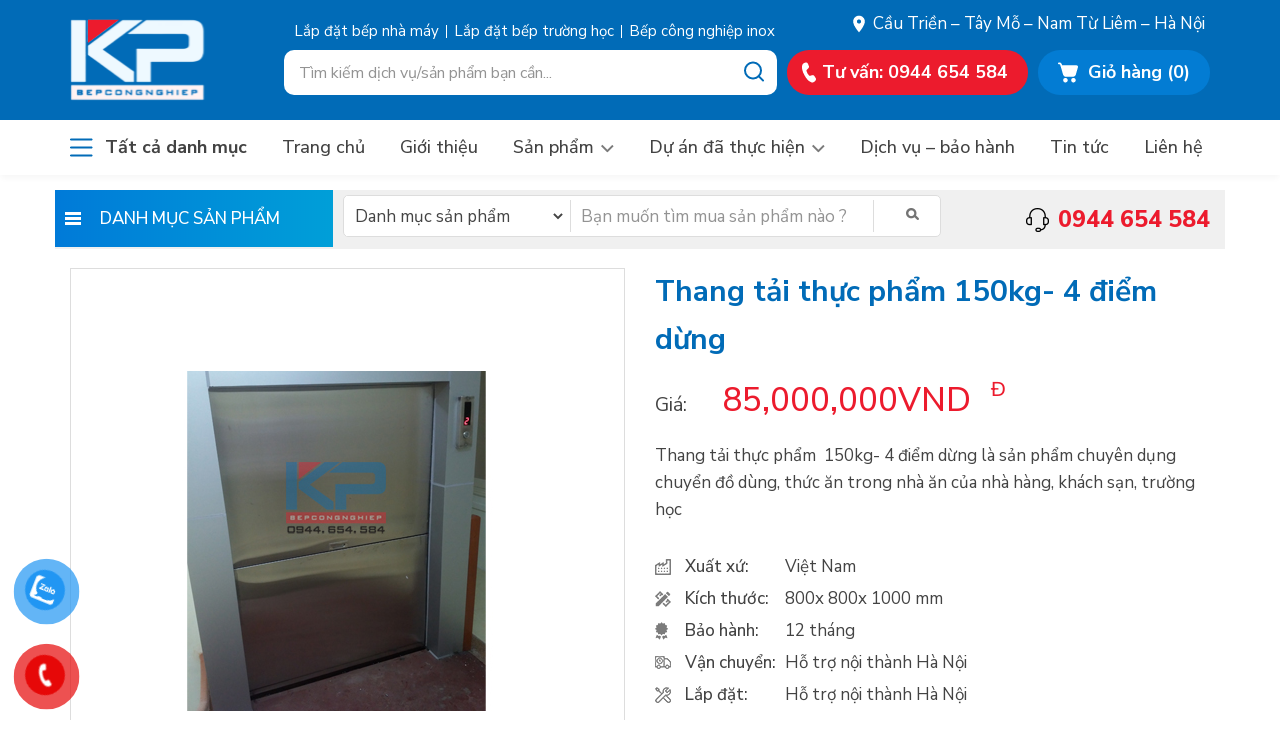

--- FILE ---
content_type: text/html; charset=UTF-8
request_url: https://bepcongnghiepkp.vn/product/thang-tai-thuc-pham-150kg-4-diem-dung/
body_size: 21301
content:
<!DOCTYPE html>
<html lang="vi" prefix="og: http://ogp.me/ns#">
<head >
<meta charset="UTF-8" />
<title>Thang tải thực phẩm 150kg- 4 điểm dừng - Bếp công nghiệp Khang Phát</title>
<meta name='robots' content='max-image-preview:large' />

<!-- This site is optimized with the Yoast SEO plugin 9.0 - https://yoast.com/wordpress/plugins/seo/ -->
<meta name="robots" content="noodp,noydir"/>
<meta name="description" content="-Thang tải thực phẩm  150kg- 4 điểm dừng là sản phẩm chuyên dụng chuyển đồ dùng, thức ăn trong nhà ăn của nhà hàng, khách sạn, trường học. + Thang tải thực"/>
<link rel="canonical" href="https://bepcongnghiepkp.vn/product/thang-tai-thuc-pham-150kg-4-diem-dung/" />
<meta property="og:locale" content="vi_VN" />
<meta property="og:type" content="article" />
<meta property="og:title" content="Thang tải thực phẩm 150kg- 4 điểm dừng - Bếp công nghiệp Khang Phát" />
<meta property="og:description" content="-Thang tải thực phẩm  150kg- 4 điểm dừng là sản phẩm chuyên dụng chuyển đồ dùng, thức ăn trong nhà ăn của nhà hàng, khách sạn, trường học. + Thang tải thực" />
<meta property="og:url" content="https://bepcongnghiepkp.vn/product/thang-tai-thuc-pham-150kg-4-diem-dung/" />
<meta property="og:site_name" content="Bếp công nghiệp" />
<meta property="article:publisher" content="https://www.facebook.com/bepcongnghiepkp/?ref=embed_page#" />
<meta property="og:image" content="https://bepcongnghiepkp.vn/wp-content/uploads/2018/10/thang-tai-thuc-pham-150kg-4-stop.jpg" />
<meta name="twitter:card" content="summary"/>
<meta name="twitter:description" content="-Thang tải thực phẩm  150kg- 4 điểm dừng là sản phẩm chuyên dụng chuyển đồ dùng, thức ăn trong nhà ăn của nhà hàng, khách sạn, trường học. + Thang tải thực"/>
<meta name="twitter:title" content="Thang tải thực phẩm 150kg- 4 điểm dừng - Bếp công nghiệp Khang Phát"/>
<meta name="twitter:domain" content="Bếp công nghiệp"/>
<meta name="twitter:image:src" content="https://bepcongnghiepkp.vn/wp-content/uploads/2018/10/thang-tai-thuc-pham-150kg-4-stop.jpg"/>
<!-- / Yoast SEO plugin. -->

<link rel="alternate" type="application/rss+xml" title="Dòng thông tin Bếp công nghiệp &raquo;" href="https://bepcongnghiepkp.vn/feed/" />
<link rel='stylesheet' id='cf-field-styles-css' href='https://bepcongnghiepkp.vn/wp-content/plugins/caldera-forms/assets/css/fields.min.css?ver=1.4.1' type='text/css' media='all' />
<link rel='stylesheet' id='cf-grid-styles-css' href='https://bepcongnghiepkp.vn/wp-content/plugins/caldera-forms/assets/css/caldera-grid.css?ver=1.4.1' type='text/css' media='all' />
<link rel='stylesheet' id='cf-form-styles-css' href='https://bepcongnghiepkp.vn/wp-content/plugins/caldera-forms/assets/css/caldera-form.css?ver=1.4.1' type='text/css' media='all' />
<link rel='stylesheet' id='cf-alert-styles-css' href='https://bepcongnghiepkp.vn/wp-content/plugins/caldera-forms/assets/css/caldera-alert.css?ver=1.4.1' type='text/css' media='all' />
<link rel='stylesheet' id='caia-css' href='https://bepcongnghiepkp.vn/wp-content/themes/caia/style.css?ver=3.0' type='text/css' media='all' />
<style id='classic-theme-styles-inline-css' type='text/css'>
/*! This file is auto-generated */
.wp-block-button__link{color:#fff;background-color:#32373c;border-radius:9999px;box-shadow:none;text-decoration:none;padding:calc(.667em + 2px) calc(1.333em + 2px);font-size:1.125em}.wp-block-file__button{background:#32373c;color:#fff;text-decoration:none}
</style>
<style id='global-styles-inline-css' type='text/css'>
body{--wp--preset--color--black: #000000;--wp--preset--color--cyan-bluish-gray: #abb8c3;--wp--preset--color--white: #ffffff;--wp--preset--color--pale-pink: #f78da7;--wp--preset--color--vivid-red: #cf2e2e;--wp--preset--color--luminous-vivid-orange: #ff6900;--wp--preset--color--luminous-vivid-amber: #fcb900;--wp--preset--color--light-green-cyan: #7bdcb5;--wp--preset--color--vivid-green-cyan: #00d084;--wp--preset--color--pale-cyan-blue: #8ed1fc;--wp--preset--color--vivid-cyan-blue: #0693e3;--wp--preset--color--vivid-purple: #9b51e0;--wp--preset--gradient--vivid-cyan-blue-to-vivid-purple: linear-gradient(135deg,rgba(6,147,227,1) 0%,rgb(155,81,224) 100%);--wp--preset--gradient--light-green-cyan-to-vivid-green-cyan: linear-gradient(135deg,rgb(122,220,180) 0%,rgb(0,208,130) 100%);--wp--preset--gradient--luminous-vivid-amber-to-luminous-vivid-orange: linear-gradient(135deg,rgba(252,185,0,1) 0%,rgba(255,105,0,1) 100%);--wp--preset--gradient--luminous-vivid-orange-to-vivid-red: linear-gradient(135deg,rgba(255,105,0,1) 0%,rgb(207,46,46) 100%);--wp--preset--gradient--very-light-gray-to-cyan-bluish-gray: linear-gradient(135deg,rgb(238,238,238) 0%,rgb(169,184,195) 100%);--wp--preset--gradient--cool-to-warm-spectrum: linear-gradient(135deg,rgb(74,234,220) 0%,rgb(151,120,209) 20%,rgb(207,42,186) 40%,rgb(238,44,130) 60%,rgb(251,105,98) 80%,rgb(254,248,76) 100%);--wp--preset--gradient--blush-light-purple: linear-gradient(135deg,rgb(255,206,236) 0%,rgb(152,150,240) 100%);--wp--preset--gradient--blush-bordeaux: linear-gradient(135deg,rgb(254,205,165) 0%,rgb(254,45,45) 50%,rgb(107,0,62) 100%);--wp--preset--gradient--luminous-dusk: linear-gradient(135deg,rgb(255,203,112) 0%,rgb(199,81,192) 50%,rgb(65,88,208) 100%);--wp--preset--gradient--pale-ocean: linear-gradient(135deg,rgb(255,245,203) 0%,rgb(182,227,212) 50%,rgb(51,167,181) 100%);--wp--preset--gradient--electric-grass: linear-gradient(135deg,rgb(202,248,128) 0%,rgb(113,206,126) 100%);--wp--preset--gradient--midnight: linear-gradient(135deg,rgb(2,3,129) 0%,rgb(40,116,252) 100%);--wp--preset--font-size--small: 13px;--wp--preset--font-size--medium: 20px;--wp--preset--font-size--large: 36px;--wp--preset--font-size--x-large: 42px;--wp--preset--spacing--20: 0.44rem;--wp--preset--spacing--30: 0.67rem;--wp--preset--spacing--40: 1rem;--wp--preset--spacing--50: 1.5rem;--wp--preset--spacing--60: 2.25rem;--wp--preset--spacing--70: 3.38rem;--wp--preset--spacing--80: 5.06rem;--wp--preset--shadow--natural: 6px 6px 9px rgba(0, 0, 0, 0.2);--wp--preset--shadow--deep: 12px 12px 50px rgba(0, 0, 0, 0.4);--wp--preset--shadow--sharp: 6px 6px 0px rgba(0, 0, 0, 0.2);--wp--preset--shadow--outlined: 6px 6px 0px -3px rgba(255, 255, 255, 1), 6px 6px rgba(0, 0, 0, 1);--wp--preset--shadow--crisp: 6px 6px 0px rgba(0, 0, 0, 1);}:where(.is-layout-flex){gap: 0.5em;}:where(.is-layout-grid){gap: 0.5em;}body .is-layout-flow > .alignleft{float: left;margin-inline-start: 0;margin-inline-end: 2em;}body .is-layout-flow > .alignright{float: right;margin-inline-start: 2em;margin-inline-end: 0;}body .is-layout-flow > .aligncenter{margin-left: auto !important;margin-right: auto !important;}body .is-layout-constrained > .alignleft{float: left;margin-inline-start: 0;margin-inline-end: 2em;}body .is-layout-constrained > .alignright{float: right;margin-inline-start: 2em;margin-inline-end: 0;}body .is-layout-constrained > .aligncenter{margin-left: auto !important;margin-right: auto !important;}body .is-layout-constrained > :where(:not(.alignleft):not(.alignright):not(.alignfull)){max-width: var(--wp--style--global--content-size);margin-left: auto !important;margin-right: auto !important;}body .is-layout-constrained > .alignwide{max-width: var(--wp--style--global--wide-size);}body .is-layout-flex{display: flex;}body .is-layout-flex{flex-wrap: wrap;align-items: center;}body .is-layout-flex > *{margin: 0;}body .is-layout-grid{display: grid;}body .is-layout-grid > *{margin: 0;}:where(.wp-block-columns.is-layout-flex){gap: 2em;}:where(.wp-block-columns.is-layout-grid){gap: 2em;}:where(.wp-block-post-template.is-layout-flex){gap: 1.25em;}:where(.wp-block-post-template.is-layout-grid){gap: 1.25em;}.has-black-color{color: var(--wp--preset--color--black) !important;}.has-cyan-bluish-gray-color{color: var(--wp--preset--color--cyan-bluish-gray) !important;}.has-white-color{color: var(--wp--preset--color--white) !important;}.has-pale-pink-color{color: var(--wp--preset--color--pale-pink) !important;}.has-vivid-red-color{color: var(--wp--preset--color--vivid-red) !important;}.has-luminous-vivid-orange-color{color: var(--wp--preset--color--luminous-vivid-orange) !important;}.has-luminous-vivid-amber-color{color: var(--wp--preset--color--luminous-vivid-amber) !important;}.has-light-green-cyan-color{color: var(--wp--preset--color--light-green-cyan) !important;}.has-vivid-green-cyan-color{color: var(--wp--preset--color--vivid-green-cyan) !important;}.has-pale-cyan-blue-color{color: var(--wp--preset--color--pale-cyan-blue) !important;}.has-vivid-cyan-blue-color{color: var(--wp--preset--color--vivid-cyan-blue) !important;}.has-vivid-purple-color{color: var(--wp--preset--color--vivid-purple) !important;}.has-black-background-color{background-color: var(--wp--preset--color--black) !important;}.has-cyan-bluish-gray-background-color{background-color: var(--wp--preset--color--cyan-bluish-gray) !important;}.has-white-background-color{background-color: var(--wp--preset--color--white) !important;}.has-pale-pink-background-color{background-color: var(--wp--preset--color--pale-pink) !important;}.has-vivid-red-background-color{background-color: var(--wp--preset--color--vivid-red) !important;}.has-luminous-vivid-orange-background-color{background-color: var(--wp--preset--color--luminous-vivid-orange) !important;}.has-luminous-vivid-amber-background-color{background-color: var(--wp--preset--color--luminous-vivid-amber) !important;}.has-light-green-cyan-background-color{background-color: var(--wp--preset--color--light-green-cyan) !important;}.has-vivid-green-cyan-background-color{background-color: var(--wp--preset--color--vivid-green-cyan) !important;}.has-pale-cyan-blue-background-color{background-color: var(--wp--preset--color--pale-cyan-blue) !important;}.has-vivid-cyan-blue-background-color{background-color: var(--wp--preset--color--vivid-cyan-blue) !important;}.has-vivid-purple-background-color{background-color: var(--wp--preset--color--vivid-purple) !important;}.has-black-border-color{border-color: var(--wp--preset--color--black) !important;}.has-cyan-bluish-gray-border-color{border-color: var(--wp--preset--color--cyan-bluish-gray) !important;}.has-white-border-color{border-color: var(--wp--preset--color--white) !important;}.has-pale-pink-border-color{border-color: var(--wp--preset--color--pale-pink) !important;}.has-vivid-red-border-color{border-color: var(--wp--preset--color--vivid-red) !important;}.has-luminous-vivid-orange-border-color{border-color: var(--wp--preset--color--luminous-vivid-orange) !important;}.has-luminous-vivid-amber-border-color{border-color: var(--wp--preset--color--luminous-vivid-amber) !important;}.has-light-green-cyan-border-color{border-color: var(--wp--preset--color--light-green-cyan) !important;}.has-vivid-green-cyan-border-color{border-color: var(--wp--preset--color--vivid-green-cyan) !important;}.has-pale-cyan-blue-border-color{border-color: var(--wp--preset--color--pale-cyan-blue) !important;}.has-vivid-cyan-blue-border-color{border-color: var(--wp--preset--color--vivid-cyan-blue) !important;}.has-vivid-purple-border-color{border-color: var(--wp--preset--color--vivid-purple) !important;}.has-vivid-cyan-blue-to-vivid-purple-gradient-background{background: var(--wp--preset--gradient--vivid-cyan-blue-to-vivid-purple) !important;}.has-light-green-cyan-to-vivid-green-cyan-gradient-background{background: var(--wp--preset--gradient--light-green-cyan-to-vivid-green-cyan) !important;}.has-luminous-vivid-amber-to-luminous-vivid-orange-gradient-background{background: var(--wp--preset--gradient--luminous-vivid-amber-to-luminous-vivid-orange) !important;}.has-luminous-vivid-orange-to-vivid-red-gradient-background{background: var(--wp--preset--gradient--luminous-vivid-orange-to-vivid-red) !important;}.has-very-light-gray-to-cyan-bluish-gray-gradient-background{background: var(--wp--preset--gradient--very-light-gray-to-cyan-bluish-gray) !important;}.has-cool-to-warm-spectrum-gradient-background{background: var(--wp--preset--gradient--cool-to-warm-spectrum) !important;}.has-blush-light-purple-gradient-background{background: var(--wp--preset--gradient--blush-light-purple) !important;}.has-blush-bordeaux-gradient-background{background: var(--wp--preset--gradient--blush-bordeaux) !important;}.has-luminous-dusk-gradient-background{background: var(--wp--preset--gradient--luminous-dusk) !important;}.has-pale-ocean-gradient-background{background: var(--wp--preset--gradient--pale-ocean) !important;}.has-electric-grass-gradient-background{background: var(--wp--preset--gradient--electric-grass) !important;}.has-midnight-gradient-background{background: var(--wp--preset--gradient--midnight) !important;}.has-small-font-size{font-size: var(--wp--preset--font-size--small) !important;}.has-medium-font-size{font-size: var(--wp--preset--font-size--medium) !important;}.has-large-font-size{font-size: var(--wp--preset--font-size--large) !important;}.has-x-large-font-size{font-size: var(--wp--preset--font-size--x-large) !important;}
.wp-block-navigation a:where(:not(.wp-element-button)){color: inherit;}
:where(.wp-block-post-template.is-layout-flex){gap: 1.25em;}:where(.wp-block-post-template.is-layout-grid){gap: 1.25em;}
:where(.wp-block-columns.is-layout-flex){gap: 2em;}:where(.wp-block-columns.is-layout-grid){gap: 2em;}
.wp-block-pullquote{font-size: 1.5em;line-height: 1.6;}
</style>
<link rel='stylesheet' id='responsiveslides-css' href='https://bepcongnghiepkp.vn/wp-content/plugins/caia-responsive-slider/assets/css/responsiveslides.css?ver=6.3.2' type='text/css' media='all' />
<link rel='stylesheet' id='shop-cart-css' href='https://bepcongnghiepkp.vn/wp-content/plugins/caia-shop-cart/gsc-style.css?ver=6.3.2' type='text/css' media='all' />
<link rel='stylesheet' id='mgop-theme-style-css' href='https://bepcongnghiepkp.vn/wp-content/plugins/multiple-gallery-on-post/style/style.css?ver=6.3.2' type='text/css' media='all' />
<link rel='stylesheet' id='pzf-style-css' href='https://bepcongnghiepkp.vn/wp-content/plugins/button-contact-vr/css/style.css?ver=6.3.2' type='text/css' media='all' />
<script type='text/javascript' src='https://bepcongnghiepkp.vn/wp-includes/js/jquery/jquery.min.js?ver=3.7.0' id='jquery-core-js'></script>
<script type='text/javascript' src='https://bepcongnghiepkp.vn/wp-includes/js/jquery/jquery-migrate.min.js?ver=3.4.1' id='jquery-migrate-js'></script>
<script type='text/javascript' src='https://bepcongnghiepkp.vn/wp-content/plugins/caia-responsive-slider/assets/js/responsiveslides.min.js?ver=6.3.2' id='responsiveslides-js'></script>
<script type='text/javascript' id='caia-shop-js-extra'>
/* <![CDATA[ */
var shopVars = {"ajax_url":"https:\/\/bepcongnghiepkp.vn\/wp-admin\/admin-ajax.php","post_id":"1806","gsc_nonce":"d0cdb13c83","loading_img":"https:\/\/bepcongnghiepkp.vn\/wp-content\/plugins\/caia-shop-cart\/\/images\/loading.gif","cart_url":"https:\/\/bepcongnghiepkp.vn\/gio-hang\/","has_quantity":"1","cacul_ship_fee":"0","discount":"0"};
/* ]]> */
</script>
<script type='text/javascript' src='https://bepcongnghiepkp.vn/wp-content/plugins/caia-shop-cart/jquery.gsc.js?ver=1.0' id='caia-shop-js'></script>
<script type='text/javascript' src='https://bepcongnghiepkp.vn/wp-content/plugins/caia-shop-cart/jquery.base64.js?ver=6.3.2' id='base64-js'></script>
<script type='text/javascript' src='https://bepcongnghiepkp.vn/wp-content/plugins/caia-shop-cart/tableExport.js?ver=6.3.2' id='tableExport-js'></script>
<script type='text/javascript' src='https://bepcongnghiepkp.vn/wp-content/plugins/multiple-gallery-on-post/style/style.js?ver=6.3.2' id='mgop-theme-script-js'></script>
<!--[if lt IE 9]>
<script type='text/javascript' src='https://bepcongnghiepkp.vn/wp-content/themes/genesis/lib/js/html5shiv.min.js?ver=3.7.3' id='html5shiv-js'></script>
<![endif]-->
<script type='text/javascript' src='https://bepcongnghiepkp.vn/wp-content/themes/caia/custom/js/homeslide.js?ver=6.3.2' id='caia-homeslide-js'></script>
<script type='text/javascript' src='https://bepcongnghiepkp.vn/wp-content/themes/caia/custom/js/slick.js?ver=6.3.2' id='caia-slick-js'></script>
<script type="text/javascript">function setCookie(e,t,o){if(0!=o){var i=new Date;i.setTime(i.getTime()+24*o*60*60*1e3);var n="expires="+i.toUTCString();document.cookie=e+"="+t+";"+n+";path=/"}else document.cookie=e+"="+t+";path=/"}function getCookie(e){for(var t=e+"=",o=document.cookie.split(";"),i=0;i<o.length;i++){for(var n=o[i];" "==n.charAt(0);)n=n.substring(1);if(0==n.indexOf(t))return n.substring(t.length,n.length)}return""}</script><link rel="https://api.w.org/" href="https://bepcongnghiepkp.vn/wp-json/" />
<link rel="alternate" type="application/json+oembed" href="https://bepcongnghiepkp.vn/wp-json/oembed/1.0/embed?url=https%3A%2F%2Fbepcongnghiepkp.vn%2Fproduct%2Fthang-tai-thuc-pham-150kg-4-diem-dung%2F" />
<link rel="alternate" type="text/xml+oembed" href="https://bepcongnghiepkp.vn/wp-json/oembed/1.0/embed?url=https%3A%2F%2Fbepcongnghiepkp.vn%2Fproduct%2Fthang-tai-thuc-pham-150kg-4-diem-dung%2F&#038;format=xml" />
	<script type="text/javascript">
	jQuery(document).ready(function($) {
		$(function() {
			$(".rslides").responsiveSlides({
			  auto: true,             // Boolean: Animate automatically, true or false
			  speed: 500,            // Integer: Speed of the transition, in milliseconds
			  timeout: 6000,          // Integer: Time between slide transitions, in milliseconds
			  pager: false,           // Boolean: Show pager, true or false
			  nav: true,             // Boolean: Show navigation, true or false
			  random: false,          // Boolean: Randomize the order of the slides, true or false
			  pause: false,           // Boolean: Pause on hover, true or false
			  pauseControls: false,    // Boolean: Pause when hovering controls, true or false
			  prevText: "Prev",   // String: Text for the "previous" button
			  nextText: "Next",       // String: Text for the "next" button
			  maxwidth: "1000",           // Integer: Max-width of the slideshow, in pixels
			  navContainer: "",       // Selector: Where controls should be appended to, default is after the 'ul'
			  manualControls: "",     // Selector: Declare custom pager navigation
			  namespace: "rslides",   // String: Change the default namespace used
			  before: function(){},   // Function: Before callback
			  after: function(){}     // Function: After callback
			});
		});
	 });
	</script>
	<style>.at4-share-title{font-style:italic; font-size:10px; color: #bbb;}.atss{top:60%!important;}@media screen and (max-width:970px) {.atss {top: auto !important; width: 100% !important; bottom: 0 !important;}}</style><meta name="generator" content="Site Kit by Google 1.85.0" /><style>#responsive-menu .appendLink, #responsive-menu .responsive-menu li a, #responsive-menu #responsive-menu-title a,#responsive-menu .responsive-menu, #responsive-menu div, #responsive-menu .responsive-menu li, #responsive-menu{box-sizing: content-box !important;-moz-box-sizing: content-box !important;-webkit-box-sizing: content-box !important;-o-box-sizing: content-box !important}.RMPushOpen{width: 100% !important;overflow-x: hidden !important;height: 100% !important}.RMPushSlide{position: relative;left: 75%}#responsive-menu{position: absolute;width: 75%;left: -75%;top: 0px;background: #016bb7;z-index: 9999;box-shadow: 0px 1px 8px #333333;font-size: 15px !important;max-width: 999px;display: none}#responsive-menu.admin-bar-showing{padding-top: 32px}#click-menu.admin-bar-showing{margin-top: 32px}#responsive-menu #rm-additional-content{padding: 10px 5% !important;width: 90% !important;color: #FFFFFF}#responsive-menu .appendLink{right: 0px !important;position: absolute !important;border: 1px solid #ffffff !important;padding: 12px 10px !important;color: #FFFFFF !important;background: #016bb7 !important;height: 20px !important;line-height: 20px !important;border-right: 0px !important}#responsive-menu .appendLink:hover{cursor: pointer;background: #ffffff !important;color: #FFFFFF !important}#responsive-menu .responsive-menu, #responsive-menu div, #responsive-menu .responsive-menu li,#responsive-menu{text-align: left !important}#responsive-menu .RMImage{vertical-align: middle;margin-right: 10px;display: inline-block}#responsive-menu.RMOpened{}#responsive-menu,#responsive-menu input{}#responsive-menu #responsive-menu-title{width: 95% !important;font-size: 15px !important;padding: 20px 0px 20px 5% !important;margin-left: 0px !important;background: #ffffff !important;white-space: nowrap !important}#responsive-menu #responsive-menu-title,#responsive-menu #responsive-menu-title a{color: #FFFFFF !important;text-decoration: none !important;overflow: hidden !important}#responsive-menu #responsive-menu-title a:hover{color: #FFFFFF !important;text-decoration: none !important}#responsive-menu .appendLink,#responsive-menu .responsive-menu li a,#responsive-menu #responsive-menu-title a{transition: 1s all;-webkit-transition: 1s all;-moz-transition: 1s all;-o-transition: 1s all}#responsive-menu .responsive-menu{width: 100% !important;list-style-type: none !important;margin: 0px !important}#responsive-menu .responsive-menu li.current-menu-item > a,#responsive-menu .responsive-menu li.current-menu-item > .appendLink,#responsive-menu .responsive-menu li.current_page_item > a,#responsive-menu .responsive-menu li.current_page_item > .appendLink{background: #ffffff !important;color: #000000 !important}#responsive-menu .responsive-menu li.current-menu-item > a:hover,#responsive-menu .responsive-menu li.current-menu-item > .appendLink:hover,#responsive-menu .responsive-menu li.current_page_item > a:hover,#responsive-menu .responsive-menu li.current_page_item > .appendLink:hover{background: #ffffff !important;color: #FFFFFF !important}#responsive-menu.responsive-menu ul{margin-left: 0px !important}#responsive-menu .responsive-menu li{list-style-type: none !important;position: relative !important}#responsive-menu .responsive-menu ul li:last-child{padding-bottom: 0px !important}#responsive-menu .responsive-menu li a{padding: 12px 0px 12px 5% !important;width: 95% !important;display: block !important;height: 20px !important;line-height: 20px !important;overflow: hidden !important;white-space: nowrap !important;color: #FFFFFF !important;border-top: 1px solid #ffffff !important;text-decoration: none !important}#click-menu{text-align: center;cursor: pointer;font-size: 13px !important;display: none;position: absolute;right: 5%;top: 10px;color: #FFFFFF;background: #016bb7;padding: 5px;z-index: 9999}#responsive-menu #responsiveSearch{display: block !important;width: 95% !important;padding-left: 5% !important;border-top: 1px solid #ffffff !important;clear: both !important;padding-top: 10px !important;padding-bottom: 10px !important;height: 40px !important;line-height: 40px !important}#responsive-menu #responsiveSearchSubmit{display: none !important}#responsive-menu #responsiveSearchInput{width: 91% !important;padding: 5px 0px 5px 3% !important;-webkit-appearance: none !important;border-radius: 2px !important;border: 1px solid #ffffff !important}#responsive-menu .responsive-menu,#responsive-menu div,#responsive-menu .responsive-menu li{width: 100% !important;margin-left: 0px !important;padding-left: 0px !important}#responsive-menu .responsive-menu li li a{padding-left: 10% !important;width: 90% !important;overflow: hidden !important}#responsive-menu .responsive-menu li li li a{padding-left: 15% !important;width: 85% !important;overflow: hidden !important}#responsive-menu .responsive-menu li li li li a{padding-left: 20% !important;width: 80% !important;overflow: hidden !important}#responsive-menu .responsive-menu li li li li li a{padding-left: 25% !important;width: 75% !important;overflow: hidden !important}#responsive-menu .responsive-menu li a:hover{background: #ffffff !important;color: #FFFFFF !important;list-style-type: none !important;text-decoration: none !important}#click-menu #RMX{display: none;font-size: 24px;line-height: 27px !important;height: 27px !important;color: #FFFFFF !important}#click-menu .threeLines{width: 33px !important;height: 27px !important;margin: auto !important}#click-menu .threeLines .line{height: 5px !important;margin-bottom: 6px !important;background: #FFFFFF !important;width: 100% !important}#click-menu .threeLines .line.last{margin-bottom: 0px !important}@media only screen and ( min-width : 0px ) and ( max-width : 960px ){#click-menu{display: block}}</style><link rel="icon" href="https://bepcongnghiepkp.vn/wp-content/themes/caia/images/favicon.ico" />
<!-- Global site tag (gtag.js) - Google Ads: 993817655 --> <script async src="https://www.googletagmanager.com/gtag/js?id=AW-993817655"></script> <script> window.dataLayer = window.dataLayer || []; function gtag(){dataLayer.push(arguments);} gtag('js', new Date()); gtag('config', 'AW-993817655'); </script>
<!-- Google Tag Manager -->
<script>(function(w,d,s,l,i){w[l]=w[l]||[];w[l].push({'gtm.start':
new Date().getTime(),event:'gtm.js'});var f=d.getElementsByTagName(s)[0],
j=d.createElement(s),dl=l!='dataLayer'?'&l='+l:'';j.async=true;j.src=
'https://www.googletagmanager.com/gtm.js?id='+i+dl;f.parentNode.insertBefore(j,f);
})(window,document,'script','dataLayer','GTM-TJ8W4ZN');</script>
<!-- End Google Tag Manager -->

<!-- Google tag (gtag.js) -->
<script async src="https://www.googletagmanager.com/gtag/js?id=G-NN8PZ0FDNZ"></script>
<script>
  window.dataLayer = window.dataLayer || [];
  function gtag(){dataLayer.push(arguments);}
  gtag('js', new Date());

  gtag('config', 'G-NN8PZ0FDNZ');
</script>

<!-- Google tag (gtag.js) -->
<script async src="https://www.googletagmanager.com/gtag/js?id=AW-17319622695"></script>
<script>
  window.dataLayer = window.dataLayer || [];
  function gtag(){dataLayer.push(arguments);}
  gtag('js', new Date());

  gtag('config', 'AW-17319622695');
</script>
<style type="text/css">@media screen and (max-width: 414px) {
	.info-detail th{
		width: 30%;
	}
}	</style><style type="text/css">div#toc_container {width: 97%;}</style><meta name='viewport' content='width=device-width, initial-scale=1, maximum-scale=1, user-scalable=no' /><link rel="preconnect" href="https://fonts.googleapis.com">
<link rel="preconnect" href="https://fonts.gstatic.com" crossorigin>
<link href="https://fonts.googleapis.com/css2?family=Montserrat:ital,wght@0,100..900;1,100..900&family=Nunito+Sans:ital,opsz,wght@0,6..12,200..1000;1,6..12,200..1000&display=swap" rel="stylesheet">
        <!--Js popup tư vấn-->
    <script>
        jQuery(document).ready(function($){
            if ($(window).width() < 960) {
                $(".hide-form-phone").click(function(e){
                    e.preventDefault();
                    $(".hide-form-phone").hide();
                    $(".show-form-phone").show();
                });

                $(".show-form-phone h4").click(function(e){
                    e.preventDefault();
                    $(".show-form-phone").hide();
                    $(".hide-form-phone").show();
                });
            }else{
                /*cookie_popup = (function(){
                    $(".show-form-phone").show();
                    sessionStorage.setItem('ss_popup', 'true');
                });

                if (sessionStorage.getItem('ss_popup') == null)
                {
                    setTimeout(function() {
                        cookie_popup();
                    }, 30000);
                }*/

                $(".hide-form-phone ").click(function(e){
                    e.preventDefault();
                    $(".show-form-phone").show();
                    $(".hide-form-phone").hide();
                });

                $(".show-form-phone h4").click(function(e){
                    e.preventDefault();
                    $(".show-form-phone").hide();
                    $(".hide-form-phone").show();
                });
            }
        }); 
    </script>

    <script>
        jQuery(document).ready( function($){
            $('.open-tab').click(function() {
                $(this).siblings().removeClass('active');
                $(this).addClass('active')
            });
        });

    </script>


    <script type="text/javascript">
    // tab sp
        jQuery(document).ready( function($){

            // const $input = $('.site-header .search-form input[type="search"]');
            //   const defaultText = 'Tìm kiếm dịch vụ/sản phẩm bạn cần...';

            //   if ($input.length && $input.val() === defaultText) {
            //     $input.addClass('placeholder-fake');
            //   }

            //   $input.on('focus', function () {
            //     if ($(this).val() === defaultText) {
            //       $(this).val('');
            //       $(this).removeClass('placeholder-fake');
            //     }
            //   });

            //   $input.on('blur', function () {
            //     if ($(this).val() === '') {
            //       $(this).val(defaultText);
            //       $(this).addClass('placeholder-fake');
            //     }
            //   });

             $(".single-sanpham .danh-muc").click(function() {
                console.log('click');
                $('.single-sanpham #add-banner1 .widget_nav_menu').toggleClass('Click');
              
            });

            $('ul.tabs li').click(function() {
                var tab_id = $(this).attr('data-tab');
                $('ul.tabs li').removeClass('current');
                $('.tab-content').removeClass('current');
                $(this).addClass('current');
                $("#" + tab_id).addClass('current')
            });

            if (window.location.hash.length > 0) {
                var hash_str = window.location.hash.split("#")[1];
                $('.tab-link[data-tab=' + hash_str + ']').click();
            }
        }); 

    // sub - menu
            jQuery(document).ready( function($){
                $(".menu-danh-muc-san-pham-container  li.menu-item-has-children").hover(
                  function () {
                    $(this).addClass("current");
                  },
                  function () {
                    $(this).removeClass("current");
                  }
                );
            });

// dmsp 

            jQuery(document).ready( function($){
                if ($(window).width() > 960) {
                    $(".archive #text-3 .danh-muc").click(
                      function () {
                        $('.archive #sidebar #nav_menu-3').toggle();
                      }
                    );
                }
            });   

// dmsp 

            jQuery(document).ready( function($){
                $(".single-sanpham #text-3 .danh-muc").click(
                  function () {
                    $('#nav_menu-2').toggle();
                  }
                );
            });   


// home dmsp 

            jQuery(document).ready( function($){
                $(".home #text-3 .danh-muc").click(
                  function () {
                    $('.home #nav_menu-2').toggle();
                  }
                );
            });   

// mobi
     
            
                jQuery(document).ready( function($){

                    

                    if ($(window).width() <= 960) {
                        $(".archive #text-3 .danh-muc").click(
                          function () {
                            $('.archive #add-banner1 #nav_menu-2').toggle();
                          }
                        );
                     } 
                }); 


           
       
</script>


<!-- Dynamic Widgets by QURL loaded - http://www.dynamic-widgets.com //-->
	<script type='text/javascript'>	
	function ega(c, a, l, v=1){ga('send', 'event', c, a, l, v); console.log('send ' + c);}
	function uga(c, a, l, v=1){
		var is_send = getCookie(c);
		if (is_send != '1'){ga('send', 'event', c, a, l, v); setCookie(c, '1', 0); console.log('send ' + c);}
	}
	</script>
	</head>
<body class="sanpham-template-default single single-sanpham postid-1806 sidebar-content" itemscope itemtype="https://schema.org/WebPage"><div id="fb-root"></div>
<script async defer crossorigin="anonymous" src="https://connect.facebook.net/vi_VN/sdk.js#xfbml=1&version=v15.0" nonce="iuwtTMxu"></script><div class="site-container"><header class="site-header" itemscope itemtype="https://schema.org/WPHeader"><div class="wrap"><div class="title-area"><p class="site-title" itemprop="headline"><a href="https://bepcongnghiepkp.vn/">Bếp công nghiệp</a></p><p class="site-description" itemprop="description">Bếp công nghiệp, Bếp nhà hàng, Bếp inox, Bếp từ</p></div><div class="widget-area header-widget-area"><section id="search-2" class="widget widget_search"><div class="widget-wrap"><form class="search-form" itemprop="potentialAction" itemscope itemtype="https://schema.org/SearchAction" method="get" action="https://bepcongnghiepkp.vn/" role="search"><input class="search-form-input" type="search" itemprop="query-input" name="s" id="searchform-696f6aa27786d7.08387390" placeholder="Tìm kiếm dịch vụ/sản phẩm bạn cần..."><input class="search-form-submit" type="submit" value="Search"><meta itemprop="target" content="https://bepcongnghiepkp.vn/?s={s}"></form></div></section>
<section id="text-9" class="widget widget_text"><div class="widget-wrap">			<div class="textwidget"><p><a href="tel:0944 654 584">Tư vấn: 0944 654 584</a></p>
</div>
		</div></section>
<section id="shop-cart-2" class="widget gsc-shop-cart"><div class="widget-wrap"><div class = "cart-wrap">		<div class="shop-cart-widget">
			<div class="left-cart">
			<a class="btn-view-cart" href="https://bepcongnghiepkp.vn/gio-hang/" title="Xem giỏ hàng">
				<span id="num-incart-products">
					<span class="product-called">Giỏ hàng </span>
					<span class="gsc-num-products">(0)</span>
					<span class="product-called"></span>
				</span>
			</a>
			<div class="cart-left">
								<span class="gsc-num-products">0</span>
								</div>
			</div>
			<div class="right-cart">
			<div id="total-incart-price" class="cart-sh">
				<div class="bg-cart-sh">
					<p id="num-incart-products">
						<span class="product-called">Có</span>
						<span class="gsc-num-products">0</span>
						<span class="product-called"> sản phẩm</span>
					</p>
					<span class="total-price-text">Tổng giá trị: </span>
					<span class="gsc-total-price">0</span>
					<span class="currency">VNĐ</span>
				</div>
				
			</div>
			</div>
			</div><div class="clear"></div></div><!-- end .wrap --></div></section>
<section id="text-10" class="widget widget_text"><div class="widget-wrap">			<div class="textwidget"><ul>
<li><a href="#">Lắp đặt bếp nhà máy</a></li>
<li>Lắp đặt bếp trường học</li>
<li>Bếp công nghiệp inox</li>
</ul>
</div>
		</div></section>
<section id="text-11" class="widget widget_text"><div class="widget-wrap">			<div class="textwidget"><p>Cầu Triền &#8211; Tây Mỗ &#8211; Nam Từ Liêm &#8211; Hà Nội</p>
</div>
		</div></section>
</div></div></header><nav class="nav-primary" aria-label="Main" itemscope itemtype="https://schema.org/SiteNavigationElement"><div class="wrap"><ul id="menu-main_menu" class="menu genesis-nav-menu menu-primary"><li id="menu-item-6878" class="alldm menu-item menu-item-type-custom menu-item-object-custom menu-item-has-children menu-item-6878"><a href="#" itemprop="url"><span itemprop="name">Tất cả danh mục</span></a>
<ul class="sub-menu">
	<li id="menu-item-6879" class="menu-item menu-item-type-taxonomy menu-item-object-sp menu-item-6879"><a href="https://bepcongnghiepkp.vn/sp/bep-cong-nghiep/" itemprop="url"><span itemprop="name">Bếp công nghiệp</span></a></li>
	<li id="menu-item-6880" class="menu-item menu-item-type-taxonomy menu-item-object-sp menu-item-6880"><a href="https://bepcongnghiepkp.vn/sp/gia-cong-inox/" itemprop="url"><span itemprop="name">Gia công Inox</span></a></li>
	<li id="menu-item-6881" class="menu-item menu-item-type-taxonomy menu-item-object-sp menu-item-6881"><a href="https://bepcongnghiepkp.vn/sp/he-thong-bep-cong-nghiep/" itemprop="url"><span itemprop="name">Hệ thống bếp công nghiệp</span></a></li>
	<li id="menu-item-6882" class="menu-item menu-item-type-taxonomy menu-item-object-sp current-sanpham-ancestor current-menu-parent current-sanpham-parent menu-item-6882"><a href="https://bepcongnghiepkp.vn/sp/thang-hang-thuc-pham/" itemprop="url"><span itemprop="name">Thang hàng- thực phẩm</span></a></li>
	<li id="menu-item-6883" class="menu-item menu-item-type-taxonomy menu-item-object-sp menu-item-6883"><a href="https://bepcongnghiepkp.vn/sp/thiet-bi-bar-cafe/" itemprop="url"><span itemprop="name">Thiết bị Bar – Cafe</span></a></li>
	<li id="menu-item-6884" class="menu-item menu-item-type-taxonomy menu-item-object-sp menu-item-6884"><a href="https://bepcongnghiepkp.vn/sp/thiet-bi-hap-nuong/" itemprop="url"><span itemprop="name">Thiết bị hấp nướng</span></a></li>
	<li id="menu-item-6885" class="menu-item menu-item-type-taxonomy menu-item-object-sp menu-item-6885"><a href="https://bepcongnghiepkp.vn/sp/thiet-bi-phu-tro-cong-nghiep/" itemprop="url"><span itemprop="name">Thiết bị phụ trợ công nghiệp</span></a></li>
	<li id="menu-item-6886" class="menu-item menu-item-type-taxonomy menu-item-object-sp menu-item-6886"><a href="https://bepcongnghiepkp.vn/sp/thiet-bi-bep-cong-nghiep/" itemprop="url"><span itemprop="name">Thiết bị bếp công nghiệp</span></a></li>
</ul>
</li>
<li id="menu-item-153" class="menu-item menu-item-type-custom menu-item-object-custom menu-item-home menu-item-153"><a href="https://bepcongnghiepkp.vn/" itemprop="url"><span itemprop="name">Trang chủ</span></a></li>
<li id="menu-item-154" class="menu-item menu-item-type-post_type menu-item-object-page menu-item-154"><a href="https://bepcongnghiepkp.vn/gioi-thieu/" itemprop="url"><span itemprop="name">Giới thiệu</span></a></li>
<li id="menu-item-385" class="menu-item menu-item-type-taxonomy menu-item-object-sp current-sanpham-ancestor current-menu-parent current-sanpham-parent menu-item-has-children menu-item-385"><a href="https://bepcongnghiepkp.vn/sp/san-pham/" itemprop="url"><span itemprop="name">Sản phẩm</span></a>
<ul class="sub-menu">
	<li id="menu-item-333" class="menu-item menu-item-type-taxonomy menu-item-object-sp menu-item-has-children menu-item-333"><a href="https://bepcongnghiepkp.vn/sp/bep-cong-nghiep/" itemprop="url"><span itemprop="name">Bếp công nghiệp</span></a>
	<ul class="sub-menu">
		<li id="menu-item-331" class="menu-item menu-item-type-taxonomy menu-item-object-sp menu-item-331"><a href="https://bepcongnghiepkp.vn/sp/bep-a-cong-nghiep/" itemprop="url"><span itemprop="name">Bếp Á công nghiệp</span></a></li>
		<li id="menu-item-332" class="menu-item menu-item-type-taxonomy menu-item-object-sp menu-item-332"><a href="https://bepcongnghiepkp.vn/sp/bep-au-cong-nghiep/" itemprop="url"><span itemprop="name">Bếp Âu Công nghiệp</span></a></li>
		<li id="menu-item-334" class="menu-item menu-item-type-taxonomy menu-item-object-sp menu-item-334"><a href="https://bepcongnghiepkp.vn/sp/bep-dien-tu-cong-nghiep/" itemprop="url"><span itemprop="name">Bếp điện từ công nghiệp</span></a></li>
		<li id="menu-item-3580" class="menu-item menu-item-type-taxonomy menu-item-object-sp menu-item-3580"><a href="https://bepcongnghiepkp.vn/sp/bep-ga-kieu-han-quoc/" itemprop="url"><span itemprop="name">Bếp ga kiểu Hàn Quốc</span></a></li>
	</ul>
</li>
	<li id="menu-item-328" class="menu-item menu-item-type-taxonomy menu-item-object-sp menu-item-has-children menu-item-328"><a href="https://bepcongnghiepkp.vn/sp/gia-cong-inox/" itemprop="url"><span itemprop="name">Gia công Inox</span></a>
	<ul class="sub-menu">
		<li id="menu-item-325" class="menu-item menu-item-type-taxonomy menu-item-object-sp menu-item-325"><a href="https://bepcongnghiepkp.vn/sp/ban-inox-cong-nghiep/" itemprop="url"><span itemprop="name">Bàn inox công nghiệp</span></a></li>
		<li id="menu-item-326" class="menu-item menu-item-type-taxonomy menu-item-object-sp menu-item-326"><a href="https://bepcongnghiepkp.vn/sp/chau-rua-inox/" itemprop="url"><span itemprop="name">Chậu rửa inox</span></a></li>
		<li id="menu-item-329" class="menu-item menu-item-type-taxonomy menu-item-object-sp menu-item-329"><a href="https://bepcongnghiepkp.vn/sp/gia-ke-inox-cong-nghiep/" itemprop="url"><span itemprop="name">Giá, kệ inox công nghiệp</span></a></li>
		<li id="menu-item-327" class="menu-item menu-item-type-taxonomy menu-item-object-sp menu-item-327"><a href="https://bepcongnghiepkp.vn/sp/chup-hut-khoi-cong-nghiep/" itemprop="url"><span itemprop="name">Chụp hút khói công nghiệp</span></a></li>
		<li id="menu-item-330" class="menu-item menu-item-type-taxonomy menu-item-object-sp menu-item-330"><a href="https://bepcongnghiepkp.vn/sp/xe-day-thuc-an-cong-nghiep/" itemprop="url"><span itemprop="name">Xe đẩy thức ăn công nghiệp</span></a></li>
	</ul>
</li>
	<li id="menu-item-320" class="menu-item menu-item-type-taxonomy menu-item-object-sp menu-item-has-children menu-item-320"><a href="https://bepcongnghiepkp.vn/sp/he-thong-bep-cong-nghiep/" itemprop="url"><span itemprop="name">Hệ thống bếp công nghiệp</span></a>
	<ul class="sub-menu">
		<li id="menu-item-321" class="menu-item menu-item-type-taxonomy menu-item-object-sp menu-item-321"><a href="https://bepcongnghiepkp.vn/sp/thiet-bi-giu-nong-cong-nghiep/" itemprop="url"><span itemprop="name">Thiết bị giữ nóng công nghiệp</span></a></li>
		<li id="menu-item-322" class="menu-item menu-item-type-taxonomy menu-item-object-sp menu-item-322"><a href="https://bepcongnghiepkp.vn/sp/thiet-bi-nau-pho/" itemprop="url"><span itemprop="name">Thiết bị nấu phở</span></a></li>
		<li id="menu-item-323" class="menu-item menu-item-type-taxonomy menu-item-object-sp menu-item-323"><a href="https://bepcongnghiepkp.vn/sp/tu-com-hap-cong-nghiep/" itemprop="url"><span itemprop="name">Tủ cơm, hấp công nghiệp</span></a></li>
		<li id="menu-item-324" class="menu-item menu-item-type-taxonomy menu-item-object-sp menu-item-324"><a href="https://bepcongnghiepkp.vn/sp/tu-say-cong-nghiep/" itemprop="url"><span itemprop="name">Tủ sấy công nghiệp</span></a></li>
	</ul>
</li>
	<li id="menu-item-318" class="menu-item menu-item-type-taxonomy menu-item-object-sp menu-item-has-children menu-item-318"><a href="https://bepcongnghiepkp.vn/sp/thiet-bi-bar-cafe/" itemprop="url"><span itemprop="name">Thiết bị Bar – Cafe</span></a>
	<ul class="sub-menu">
		<li id="menu-item-317" class="menu-item menu-item-type-taxonomy menu-item-object-sp menu-item-317"><a href="https://bepcongnghiepkp.vn/sp/quay-pha-che-cong-nghiep/" itemprop="url"><span itemprop="name">Quầy pha chế công nghiệp</span></a></li>
		<li id="menu-item-315" class="menu-item menu-item-type-taxonomy menu-item-object-sp menu-item-315"><a href="https://bepcongnghiepkp.vn/sp/ke-de-ly-coc/" itemprop="url"><span itemprop="name">Kệ để ly cốc</span></a></li>
		<li id="menu-item-316" class="menu-item menu-item-type-taxonomy menu-item-object-sp menu-item-316"><a href="https://bepcongnghiepkp.vn/sp/may-lam-da-vien/" itemprop="url"><span itemprop="name">Máy làm đá viên</span></a></li>
		<li id="menu-item-319" class="menu-item menu-item-type-taxonomy menu-item-object-sp menu-item-319"><a href="https://bepcongnghiepkp.vn/sp/tu-dung-da-cong-nghiep/" itemprop="url"><span itemprop="name">Tủ đựng đá công nghiệp</span></a></li>
	</ul>
</li>
	<li id="menu-item-311" class="menu-item menu-item-type-taxonomy menu-item-object-sp menu-item-has-children menu-item-311"><a href="https://bepcongnghiepkp.vn/sp/thiet-bi-hap-nuong/" itemprop="url"><span itemprop="name">Thiết bị hấp nướng</span></a>
	<ul class="sub-menu">
		<li id="menu-item-313" class="menu-item menu-item-type-taxonomy menu-item-object-sp menu-item-313"><a href="https://bepcongnghiepkp.vn/sp/tu-nuong-ga-cong-nghiep/" itemprop="url"><span itemprop="name">Tủ nướng ga công nghiệp</span></a></li>
		<li id="menu-item-312" class="menu-item menu-item-type-taxonomy menu-item-object-sp menu-item-312"><a href="https://bepcongnghiepkp.vn/sp/tu-nuong-dung-dien-cong-nghiep/" itemprop="url"><span itemprop="name">Tủ nướng dùng điện công nghiệp</span></a></li>
	</ul>
</li>
	<li id="menu-item-305" class="menu-item menu-item-type-taxonomy menu-item-object-sp menu-item-has-children menu-item-305"><a href="https://bepcongnghiepkp.vn/sp/thiet-bi-lanh/" itemprop="url"><span itemprop="name">Thiết bị lạnh</span></a>
	<ul class="sub-menu">
		<li id="menu-item-302" class="menu-item menu-item-type-taxonomy menu-item-object-sp menu-item-302"><a href="https://bepcongnghiepkp.vn/sp/ban-dong-ban-mat-cong-nghiep/" itemprop="url"><span itemprop="name">Bàn đông, bàn mát công nghiệp</span></a></li>
		<li id="menu-item-303" class="menu-item menu-item-type-taxonomy menu-item-object-sp menu-item-303"><a href="https://bepcongnghiepkp.vn/sp/ban-mat-canh-kinh-ban-salad-cong-nghiep/" itemprop="url"><span itemprop="name">Bàn mát cánh kính, bàn Salad công nghiệp</span></a></li>
		<li id="menu-item-304" class="menu-item menu-item-type-taxonomy menu-item-object-sp menu-item-304"><a href="https://bepcongnghiepkp.vn/sp/kho-dong-kho-mat-cong-nghiep/" itemprop="url"><span itemprop="name">Kho đông, kho mát công nghiệp</span></a></li>
		<li id="menu-item-306" class="menu-item menu-item-type-taxonomy menu-item-object-sp menu-item-306"><a href="https://bepcongnghiepkp.vn/sp/tu-dung-da-cong-nghiep/" itemprop="url"><span itemprop="name">Tủ đựng đá công nghiệp</span></a></li>
		<li id="menu-item-307" class="menu-item menu-item-type-taxonomy menu-item-object-sp menu-item-307"><a href="https://bepcongnghiepkp.vn/sp/tu-mat-trung-bay/" itemprop="url"><span itemprop="name">Tủ mát trưng bày</span></a></li>
	</ul>
</li>
	<li id="menu-item-300" class="menu-item menu-item-type-taxonomy menu-item-object-sp menu-item-has-children menu-item-300"><a href="https://bepcongnghiepkp.vn/sp/thiet-bi-phu-tro-cong-nghiep/" itemprop="url"><span itemprop="name">Thiết bị phụ trợ công nghiệp</span></a>
	<ul class="sub-menu">
		<li id="menu-item-298" class="menu-item menu-item-type-taxonomy menu-item-object-sp menu-item-298"><a href="https://bepcongnghiepkp.vn/sp/may-che-bien-thuc-pham/" itemprop="url"><span itemprop="name">Máy chế biến thực phẩm</span></a></li>
		<li id="menu-item-299" class="menu-item menu-item-type-taxonomy menu-item-object-sp menu-item-299"><a href="https://bepcongnghiepkp.vn/sp/may-rua-bat-cong-nghiep/" itemprop="url"><span itemprop="name">Máy rửa bát công nghiệp</span></a></li>
		<li id="menu-item-301" class="menu-item menu-item-type-taxonomy menu-item-object-sp menu-item-301"><a href="https://bepcongnghiepkp.vn/sp/thiet-bi-lam-banh/" itemprop="url"><span itemprop="name">Thiết bị làm bánh</span></a></li>
	</ul>
</li>
	<li id="menu-item-295" class="menu-item menu-item-type-taxonomy menu-item-object-sp current-sanpham-ancestor current-menu-parent current-sanpham-parent menu-item-has-children menu-item-295"><a href="https://bepcongnghiepkp.vn/sp/thang-hang-thuc-pham/" itemprop="url"><span itemprop="name">Thang hàng- thực phẩm</span></a>
	<ul class="sub-menu">
		<li id="menu-item-296" class="menu-item menu-item-type-taxonomy menu-item-object-sp menu-item-296"><a href="https://bepcongnghiepkp.vn/sp/thang-tai-hang/" itemprop="url"><span itemprop="name">Thang tải hàng</span></a></li>
		<li id="menu-item-297" class="menu-item menu-item-type-taxonomy menu-item-object-sp current-sanpham-ancestor current-menu-parent current-sanpham-parent menu-item-297"><a href="https://bepcongnghiepkp.vn/sp/thang-tai-thuc-pham/" itemprop="url"><span itemprop="name">Thang tải thực phẩm</span></a></li>
	</ul>
</li>
</ul>
</li>
<li id="menu-item-157" class="menu-item menu-item-type-taxonomy menu-item-object-category menu-item-has-children menu-item-157"><a href="https://bepcongnghiepkp.vn/du-an-da-thuc-hien/" itemprop="url"><span itemprop="name">Dự án đã thực hiện</span></a>
<ul class="sub-menu">
	<li id="menu-item-2355" class="menu-item menu-item-type-taxonomy menu-item-object-category menu-item-has-children menu-item-2355"><a href="https://bepcongnghiepkp.vn/du-an-da-thuc-hien/bep-an-cong-nghiep/" itemprop="url"><span itemprop="name">Bếp ăn công nghiệp</span></a>
	<ul class="sub-menu">
		<li id="menu-item-6428" class="menu-item menu-item-type-taxonomy menu-item-object-category menu-item-6428"><a href="https://bepcongnghiepkp.vn/du-an-da-thuc-hien/bep-an-cong-nghiep/thiet-bi-bep-cho-truong-hoc/" itemprop="url"><span itemprop="name">Thiết bị bếp cho trường học</span></a></li>
		<li id="menu-item-6429" class="menu-item menu-item-type-taxonomy menu-item-object-category menu-item-6429"><a href="https://bepcongnghiepkp.vn/du-an-da-thuc-hien/bep-an-cong-nghiep/thiet-bi-bep-nha-hang-khach-san/" itemprop="url"><span itemprop="name">Thiết bị bếp nhà hàng, khách sạn</span></a></li>
		<li id="menu-item-6430" class="menu-item menu-item-type-taxonomy menu-item-object-category menu-item-6430"><a href="https://bepcongnghiepkp.vn/du-an-da-thuc-hien/bep-an-cong-nghiep/thiet-bi-bep-nha-may-xi-nghiep-van-phong/" itemprop="url"><span itemprop="name">Thiết bị bếp Nhà máy, xí nghiệp, Văn Phòng</span></a></li>
	</ul>
</li>
	<li id="menu-item-2356" class="menu-item menu-item-type-taxonomy menu-item-object-category menu-item-has-children menu-item-2356"><a href="https://bepcongnghiepkp.vn/du-an-da-thuc-hien/thang-tai-hang-tai-thuc-pham/" itemprop="url"><span itemprop="name">Thang tải hàng- tải thực phẩm</span></a>
	<ul class="sub-menu">
		<li id="menu-item-6433" class="menu-item menu-item-type-taxonomy menu-item-object-category menu-item-6433"><a href="https://bepcongnghiepkp.vn/du-an-da-thuc-hien/thang-tai-hang-tai-thuc-pham/thang-tai-thuc-pham-cho-truong-hoc/" itemprop="url"><span itemprop="name">Thang tải thực phẩm cho trường học</span></a></li>
		<li id="menu-item-6431" class="menu-item menu-item-type-taxonomy menu-item-object-category menu-item-6431"><a href="https://bepcongnghiepkp.vn/du-an-da-thuc-hien/thang-tai-hang-tai-thuc-pham/thang-cho-nha-hang-khach-san/" itemprop="url"><span itemprop="name">Thang cho nhà hàng, khách sạn</span></a></li>
		<li id="menu-item-6432" class="menu-item menu-item-type-taxonomy menu-item-object-category menu-item-6432"><a href="https://bepcongnghiepkp.vn/du-an-da-thuc-hien/thang-tai-hang-tai-thuc-pham/thang-tai-cho-nha-may/" itemprop="url"><span itemprop="name">Thang tải cho nhà máy</span></a></li>
	</ul>
</li>
	<li id="menu-item-2357" class="menu-item menu-item-type-taxonomy menu-item-object-category menu-item-2357"><a href="https://bepcongnghiepkp.vn/du-an-da-thuc-hien/thiet-bi-inox-cho-bar-ca-phe/" itemprop="url"><span itemprop="name">Thiết bị inox cho bar- cà phê</span></a></li>
</ul>
</li>
<li id="menu-item-6938" class="menu-item menu-item-type-custom menu-item-object-custom menu-item-6938"><a href="https://bepcongnghiepkp.vn/cam-ket-dich-vu-bao-hanh-voi-khach-hang-1157/" itemprop="url"><span itemprop="name">Dịch vụ &#8211; bảo hành</span></a></li>
<li id="menu-item-158" class="menu-item menu-item-type-taxonomy menu-item-object-category menu-item-158"><a href="https://bepcongnghiepkp.vn/tin-tuc/" itemprop="url"><span itemprop="name">Tin tức</span></a></li>
<li id="menu-item-161" class="menu-item menu-item-type-post_type menu-item-object-page menu-item-161"><a href="https://bepcongnghiepkp.vn/lien-he/" itemprop="url"><span itemprop="name">Liên hệ</span></a></li>
</ul></div></nav><div class="dm-sp"><div class="wrap"><div class="danhmuc"><section id="text-3" class="widget widget_text"><div class="widget-wrap">			<div class="textwidget"><p class="danh-muc">Danh mục sản phẩm</p>
</div>
		</div></section>
<section id="code_widget-2" class="code-widget_search_form widget caia_code_widget"><div class="widget-wrap">            <form role="search" method="get" id="searchform" action="https://bepcongnghiepkp.vn">
              <div class="search-list-category">
                <select  name='' id='' class='form-no-clear'>
	<option value='0'>Danh mục sản phẩm</option>
	<option class="level-0" value="97">Bếp công nghiệp</option>
	<option class="level-1" value="95">&nbsp;&nbsp;&nbsp;Bếp Á công nghiệp</option>
	<option class="level-1" value="96">&nbsp;&nbsp;&nbsp;Bếp Âu Công nghiệp</option>
	<option class="level-1" value="98">&nbsp;&nbsp;&nbsp;Bếp điện từ công nghiệp</option>
	<option class="level-1" value="1274">&nbsp;&nbsp;&nbsp;Bếp ga kiểu Hàn Quốc</option>
	<option class="level-0" value="103">Gia công Inox</option>
	<option class="level-1" value="93">&nbsp;&nbsp;&nbsp;Bàn inox công nghiệp</option>
	<option class="level-1" value="99">&nbsp;&nbsp;&nbsp;Chậu rửa inox</option>
	<option class="level-1" value="100">&nbsp;&nbsp;&nbsp;Chụp hút khói công nghiệp</option>
	<option class="level-1" value="104">&nbsp;&nbsp;&nbsp;Giá, kệ inox công nghiệp</option>
	<option class="level-1" value="136">&nbsp;&nbsp;&nbsp;Xe đẩy thức ăn công nghiệp</option>
	<option class="level-0" value="105">Hệ thống bếp công nghiệp</option>
	<option class="level-1" value="118">&nbsp;&nbsp;&nbsp;Thiết bị giữ nóng công nghiệp</option>
	<option class="level-1" value="122">&nbsp;&nbsp;&nbsp;Thiết bị nấu phở</option>
	<option class="level-1" value="128">&nbsp;&nbsp;&nbsp;Tủ cơm, hấp công nghiệp</option>
	<option class="level-1" value="135">&nbsp;&nbsp;&nbsp;Tủ sấy công nghiệp</option>
	<option class="level-0" value="113">Thang hàng- thực phẩm</option>
	<option class="level-1" value="114">&nbsp;&nbsp;&nbsp;Thang tải hàng</option>
	<option class="level-1" value="115">&nbsp;&nbsp;&nbsp;Thang tải thực phẩm</option>
	<option class="level-0" value="116">Thiết bị Bar – Cafe</option>
	<option class="level-1" value="106">&nbsp;&nbsp;&nbsp;Kệ để ly cốc</option>
	<option class="level-1" value="110">&nbsp;&nbsp;&nbsp;Máy làm đá viên</option>
	<option class="level-1" value="112">&nbsp;&nbsp;&nbsp;Quầy pha chế công nghiệp</option>
	<option class="level-1" value="130">&nbsp;&nbsp;&nbsp;Tủ đựng đá công nghiệp</option>
	<option class="level-0" value="119">Thiết bị hấp nướng</option>
	<option class="level-1" value="133">&nbsp;&nbsp;&nbsp;Tủ nướng dùng điện công nghiệp</option>
	<option class="level-1" value="134">&nbsp;&nbsp;&nbsp;Tủ nướng ga công nghiệp</option>
	<option class="level-0" value="121">Thiết bị lạnh</option>
	<option class="level-1" value="92">&nbsp;&nbsp;&nbsp;Bàn đông, bàn mát công nghiệp</option>
	<option class="level-1" value="94">&nbsp;&nbsp;&nbsp;Bàn mát cánh kính, bàn Salad công nghiệp</option>
	<option class="level-1" value="107">&nbsp;&nbsp;&nbsp;Kho đông, kho mát công nghiệp</option>
	<option class="level-1" value="129">&nbsp;&nbsp;&nbsp;Tủ đông, tủ mát công nghiệp</option>
	<option class="level-1" value="131">&nbsp;&nbsp;&nbsp;Tủ mát trưng bày</option>
	<option class="level-0" value="123">Thiết bị phụ trợ công nghiệp</option>
	<option class="level-1" value="109">&nbsp;&nbsp;&nbsp;Máy chế biến thực phẩm</option>
	<option class="level-1" value="111">&nbsp;&nbsp;&nbsp;Máy rửa bát công nghiệp</option>
	<option class="level-1" value="120">&nbsp;&nbsp;&nbsp;Thiết bị làm bánh</option>
</select>
                <input type="text" value="" name="s" id="s" placeholder="Bạn muốn tìm mua sản phẩm nào ?"/>            
                <input type="submit" id="searchsubmit" value="Search" />
              </div>
            </form>     
        </div></section>
<section id="text-2" class="widget widget_text"><div class="widget-wrap">			<div class="textwidget"><p><a href="tel:0944654584"><span class="sdt">0944 654 584</span></a></p>
</div>
		</div></section>
</div></div></div><div id="add-banner1"><div class="wrap"><section id="nav_menu-2" class="widget widget_nav_menu"><div class="widget-wrap"><div class="menu-danh-muc-san-pham-container"><ul id="menu-danh-muc-san-pham" class="menu"><li id="menu-item-379" class="menu-item menu-item-type-taxonomy menu-item-object-sp menu-item-has-children menu-item-379"><a href="https://bepcongnghiepkp.vn/sp/bep-cong-nghiep/" itemprop="url">Bếp công nghiệp</a>
<ul class="sub-menu">
	<li id="menu-item-377" class="menu-item menu-item-type-taxonomy menu-item-object-sp menu-item-377"><a href="https://bepcongnghiepkp.vn/sp/bep-a-cong-nghiep/" itemprop="url">Bếp Á công nghiệp</a></li>
	<li id="menu-item-378" class="menu-item menu-item-type-taxonomy menu-item-object-sp menu-item-378"><a href="https://bepcongnghiepkp.vn/sp/bep-au-cong-nghiep/" itemprop="url">Bếp Âu Công nghiệp</a></li>
	<li id="menu-item-380" class="menu-item menu-item-type-taxonomy menu-item-object-sp menu-item-380"><a href="https://bepcongnghiepkp.vn/sp/bep-dien-tu-cong-nghiep/" itemprop="url">Bếp điện từ công nghiệp</a></li>
	<li id="menu-item-3581" class="menu-item menu-item-type-taxonomy menu-item-object-sp menu-item-3581"><a href="https://bepcongnghiepkp.vn/sp/bep-ga-kieu-han-quoc/" itemprop="url">Bếp ga kiểu Hàn Quốc</a></li>
</ul>
</li>
<li id="menu-item-374" class="menu-item menu-item-type-taxonomy menu-item-object-sp menu-item-has-children menu-item-374"><a href="https://bepcongnghiepkp.vn/sp/gia-cong-inox/" itemprop="url">Gia công Inox</a>
<ul class="sub-menu">
	<li id="menu-item-371" class="menu-item menu-item-type-taxonomy menu-item-object-sp menu-item-371"><a href="https://bepcongnghiepkp.vn/sp/ban-inox-cong-nghiep/" itemprop="url">Bàn inox công nghiệp</a></li>
	<li id="menu-item-372" class="menu-item menu-item-type-taxonomy menu-item-object-sp menu-item-372"><a href="https://bepcongnghiepkp.vn/sp/chau-rua-inox/" itemprop="url">Chậu rửa inox</a></li>
	<li id="menu-item-373" class="menu-item menu-item-type-taxonomy menu-item-object-sp menu-item-373"><a href="https://bepcongnghiepkp.vn/sp/chup-hut-khoi-cong-nghiep/" itemprop="url">Chụp hút khói công nghiệp</a></li>
	<li id="menu-item-375" class="menu-item menu-item-type-taxonomy menu-item-object-sp menu-item-375"><a href="https://bepcongnghiepkp.vn/sp/gia-ke-inox-cong-nghiep/" itemprop="url">Giá, kệ inox công nghiệp</a></li>
	<li id="menu-item-376" class="menu-item menu-item-type-taxonomy menu-item-object-sp menu-item-376"><a href="https://bepcongnghiepkp.vn/sp/xe-day-thuc-an-cong-nghiep/" itemprop="url">Xe đẩy thức ăn công nghiệp</a></li>
</ul>
</li>
<li id="menu-item-366" class="menu-item menu-item-type-taxonomy menu-item-object-sp menu-item-has-children menu-item-366"><a href="https://bepcongnghiepkp.vn/sp/he-thong-bep-cong-nghiep/" itemprop="url">Hệ thống bếp công nghiệp</a>
<ul class="sub-menu">
	<li id="menu-item-367" class="menu-item menu-item-type-taxonomy menu-item-object-sp menu-item-367"><a href="https://bepcongnghiepkp.vn/sp/thiet-bi-giu-nong-cong-nghiep/" itemprop="url">Thiết bị giữ nóng công nghiệp</a></li>
	<li id="menu-item-368" class="menu-item menu-item-type-taxonomy menu-item-object-sp menu-item-368"><a href="https://bepcongnghiepkp.vn/sp/thiet-bi-nau-pho/" itemprop="url">Thiết bị nấu phở</a></li>
	<li id="menu-item-369" class="menu-item menu-item-type-taxonomy menu-item-object-sp menu-item-369"><a href="https://bepcongnghiepkp.vn/sp/tu-com-hap-cong-nghiep/" itemprop="url">Tủ cơm, hấp công nghiệp</a></li>
	<li id="menu-item-370" class="menu-item menu-item-type-taxonomy menu-item-object-sp menu-item-370"><a href="https://bepcongnghiepkp.vn/sp/tu-say-cong-nghiep/" itemprop="url">Tủ sấy công nghiệp</a></li>
</ul>
</li>
<li id="menu-item-350" class="menu-item menu-item-type-taxonomy menu-item-object-sp menu-item-has-children menu-item-350"><a href="https://bepcongnghiepkp.vn/sp/thiet-bi-hap-nuong/" itemprop="url">Thiết bị nướng</a>
<ul class="sub-menu">
	<li id="menu-item-351" class="menu-item menu-item-type-taxonomy menu-item-object-sp menu-item-351"><a href="https://bepcongnghiepkp.vn/sp/tu-nuong-dung-dien-cong-nghiep/" itemprop="url">Tủ nướng dùng điện công nghiệp</a></li>
	<li id="menu-item-352" class="menu-item menu-item-type-taxonomy menu-item-object-sp menu-item-352"><a href="https://bepcongnghiepkp.vn/sp/tu-nuong-ga-cong-nghiep/" itemprop="url">Nướng ga công nghiệp</a></li>
</ul>
</li>
<li id="menu-item-357" class="menu-item menu-item-type-taxonomy menu-item-object-sp menu-item-has-children menu-item-357"><a href="https://bepcongnghiepkp.vn/sp/thiet-bi-bar-cafe/" itemprop="url">Thiết bị Bar – Cafe</a>
<ul class="sub-menu">
	<li id="menu-item-358" class="menu-item menu-item-type-taxonomy menu-item-object-sp menu-item-358"><a href="https://bepcongnghiepkp.vn/sp/tu-dung-da-cong-nghiep/" itemprop="url">Tủ đựng đá công nghiệp</a></li>
	<li id="menu-item-356" class="menu-item menu-item-type-taxonomy menu-item-object-sp menu-item-356"><a href="https://bepcongnghiepkp.vn/sp/quay-pha-che-cong-nghiep/" itemprop="url">Quầy pha chế công nghiệp</a></li>
	<li id="menu-item-355" class="menu-item menu-item-type-taxonomy menu-item-object-sp menu-item-355"><a href="https://bepcongnghiepkp.vn/sp/may-lam-da-vien/" itemprop="url">Máy làm đá viên</a></li>
	<li id="menu-item-354" class="menu-item menu-item-type-taxonomy menu-item-object-sp menu-item-354"><a href="https://bepcongnghiepkp.vn/sp/ke-de-ly-coc/" itemprop="url">Kệ để ly cốc</a></li>
</ul>
</li>
<li id="menu-item-362" class="menu-item menu-item-type-taxonomy menu-item-object-sp menu-item-has-children menu-item-362"><a href="https://bepcongnghiepkp.vn/sp/thiet-bi-lanh/" itemprop="url">Thiết bị lạnh</a>
<ul class="sub-menu">
	<li id="menu-item-359" class="menu-item menu-item-type-taxonomy menu-item-object-sp menu-item-359"><a href="https://bepcongnghiepkp.vn/sp/ban-dong-ban-mat-cong-nghiep/" itemprop="url">Bàn đông, bàn mát công nghiệp</a></li>
	<li id="menu-item-360" class="menu-item menu-item-type-taxonomy menu-item-object-sp menu-item-360"><a href="https://bepcongnghiepkp.vn/sp/ban-mat-canh-kinh-ban-salad-cong-nghiep/" itemprop="url">Bàn mát cánh kính, bàn Salad công nghiệp</a></li>
	<li id="menu-item-361" class="menu-item menu-item-type-taxonomy menu-item-object-sp menu-item-361"><a href="https://bepcongnghiepkp.vn/sp/kho-dong-kho-mat-cong-nghiep/" itemprop="url">Kho đông, kho mát công nghiệp</a></li>
	<li id="menu-item-363" class="menu-item menu-item-type-taxonomy menu-item-object-sp menu-item-363"><a href="https://bepcongnghiepkp.vn/sp/tu-dong-tu-mat-cong-nghiep/" itemprop="url">Tủ đông, tủ mát công nghiệp</a></li>
	<li id="menu-item-364" class="menu-item menu-item-type-taxonomy menu-item-object-sp menu-item-364"><a href="https://bepcongnghiepkp.vn/sp/tu-mat-trung-bay/" itemprop="url">Tủ mát trưng bày</a></li>
</ul>
</li>
<li id="menu-item-345" class="menu-item menu-item-type-taxonomy menu-item-object-sp menu-item-has-children menu-item-345"><a href="https://bepcongnghiepkp.vn/sp/thiet-bi-phu-tro-cong-nghiep/" itemprop="url">Thiết bị phụ trợ</a>
<ul class="sub-menu">
	<li id="menu-item-342" class="menu-item menu-item-type-taxonomy menu-item-object-sp menu-item-342"><a href="https://bepcongnghiepkp.vn/sp/may-che-bien-thuc-pham/" itemprop="url">Máy chế biến thực phẩm</a></li>
	<li id="menu-item-343" class="menu-item menu-item-type-taxonomy menu-item-object-sp menu-item-343"><a href="https://bepcongnghiepkp.vn/sp/may-rua-bat-cong-nghiep/" itemprop="url">Máy rửa bát công nghiệp</a></li>
	<li id="menu-item-344" class="menu-item menu-item-type-taxonomy menu-item-object-sp menu-item-344"><a href="https://bepcongnghiepkp.vn/sp/thiet-bi-lam-banh/" itemprop="url">Thiết bị làm bánh</a></li>
</ul>
</li>
<li id="menu-item-346" class="menu-item menu-item-type-taxonomy menu-item-object-sp current-sanpham-ancestor current-menu-parent current-sanpham-parent menu-item-has-children menu-item-346"><a href="https://bepcongnghiepkp.vn/sp/thang-hang-thuc-pham/" itemprop="url">Thang hàng- thực phẩm</a>
<ul class="sub-menu">
	<li id="menu-item-347" class="menu-item menu-item-type-taxonomy menu-item-object-sp menu-item-347"><a href="https://bepcongnghiepkp.vn/sp/thang-tai-hang/" itemprop="url">Thang tải hàng</a></li>
	<li id="menu-item-348" class="menu-item menu-item-type-taxonomy menu-item-object-sp current-sanpham-ancestor current-menu-parent current-sanpham-parent menu-item-348"><a href="https://bepcongnghiepkp.vn/sp/thang-tai-thuc-pham/" itemprop="url">Thang tải thực phẩm</a></li>
</ul>
</li>
</ul></div></div></section>
<section id="simpleresponsiveslider_widget-2" class="widget widget_simpleresponsiveslider_widget"><div class="widget-wrap"><div class="rslides_container"><ul class="rslides"><li><a href="http://bepcongnghiepkp.vn/" title="" ><img src="https://bepcongnghiepkp.vn/wp-content/uploads/2018/07/khu-nha-hang.jpg" alt="khu- an- nha- hang" /></a></li><li><a href="http://bepcongnghiepkp.vn/" title="" ><img src="https://bepcongnghiepkp.vn/wp-content/uploads/2018/07/bep-bo-quoc-phong.jpg" alt="bep- bo- quoc- phong" /></a></li><li><a href="http://bepcongnghiepkp.vn/" title="" ><img src="https://bepcongnghiepkp.vn/wp-content/uploads/2020/10/xuong-san-xuat-inox-khang-phat.jpg" alt="xuong- san- xuat- inox- khang- phat" /></a></li><li><a href="http://bepcongnghiepkp.vn/" title="" ><img src="https://bepcongnghiepkp.vn/wp-content/uploads/2020/10/tu-com-khang-phat.jpg" alt="tu- com- khang- phat" /></a></li><li><a href="http://bepcongnghiepkp.vn/" title="" ><img src="https://bepcongnghiepkp.vn/wp-content/uploads/2020/10/bep-dien-tu-khang-phat.jpg" alt="bep- dien- tu- khang- phat" /></a></li></ul></div></div></section>
</div></div><div class="site-inner"><div class="content-sidebar-wrap">		<div class="chitiet_sp">
			<div class="anh_sp">
				<div class="images-product-single">
				<div class="img_sp"><a href="https://bepcongnghiepkp.vn/product/thang-tai-thuc-pham-150kg-4-diem-dung/" class="sc-tooltip" data-image="" title="Thang tải thực phẩm 150kg- 4 điểm dừng"><img width="510" height="340" src="https://bepcongnghiepkp.vn/wp-content/uploads/2018/10/thang-tai-thuc-pham-150kg-4-stop.jpg" class="attachment-post-thumbnail size-post-thumbnail wp-post-image" alt="" decoding="async" fetchpriority="high" /></a></div>				</div>
			</div>
			<div class="info_sp">
				<h1 class="entry-title" itemprop="headline">Thang tải thực phẩm 150kg- 4 điểm dừng</h1><div class="info-sp"><p class="price"><span class="tieude" >Giá: </span><span class="gia">85,000,000VND</span><span class="dvd">Đ</span></p><p class="mota"><span class="info_p"></span>Thang tải thực phẩm  150kg- 4 điểm dừng là sản phẩm chuyên dụng chuyển đồ dùng, thức ăn trong nhà ăn của nhà hàng, khách sạn, trường học</p><div class="xuatxu tt"><p class="info_p">Xuất xứ:</p>Việt Nam</div><div class="kichthuoc tt"><p class="info_p">Kích thước:</p>800x 800x 1000 mm</div><div class="baohanh tt"><p class="info_p">Bảo hành:</p>12 tháng</div><div class="vanchuyen tt"><p class="info_p">Vận chuyển:</p>Hỗ trợ nội thành Hà Nội</div><div class="lapdat tt"><p class="info_p">Lắp đặt:</p>Hỗ trợ nội thành Hà Nội</div></div>
					<div id="buy-product" class="buy-product">
						<p class="dat">
							<a class="addtocart" title="Vào giỏ" href="#" rel="1806">Đặt hàng ngay
							</a>
						</p>

						<p class="them"><a href="tel:0944654584">
						Gọi ngay: <span>0944 654 584</span></a>
						<!-- <a class="waittocart" title="Cho vào giỏ hàng" href="#" rel="1806" >Thêm vào giỏ hàng</a> -->
						</p>
					</div>

			</div>

			<div class="clear"></div>
		</div>

	<main class="content"><article class="post-1806 sanpham type-sanpham status-publish has-post-thumbnail sp-san-pham sp-thang-hang-thuc-pham sp-thang-tai-thuc-pham sp-tren-60-trieu nhomsp-thang-tai-thuc-pham-150kg-4-diem-dung nhomsp-thang-tai-thuc-pham-150kg-4-stop nhomsp-thang-toi-thuc-pham-150kg nhomsp-thang-toi-thuc-pham-150kg-4-diem-dung entry" itemscope itemtype="https://schema.org/CreativeWork"><header class="entry-header"><h2 class="tt">Thông tin sản phẩm</h2></header><div class="entry-content" itemprop="text"><p>-Thang tải thực phẩm  150kg- 4 điểm dừng là sản phẩm chuyên dụng chuyển đồ dùng, thức ăn trong nhà ăn của nhà hàng, khách sạn, trường học.</p>
<p>+ Thang tải thực phẩm  150kg- 4 điểm dừng có thùng cabin bằng inox dập rễ dàng vệ sinh, luôn sáng bóng khi sử dụng.</p>
<p>+ Thang tải thực phẩm  150kg- 4 điểm dừng sử dụng động cơ hộp số, biến tần chạy êm ái, không sợ bị giật đổ đồ khi sử dụng</p>
<p>+ Ray thang chuyên dụng của thang máy chở hàng, cáp lỗi dầu tự tiết dầu khi sử dụng chống xờn đứt cát tua rua.</p>
<p>+ Phím bấm thang  tải thực phẩm 150kg- 4 điểm dừng là phím bấm chuyên dụng như thang chở người.</p>
<table class="info-detail" border="0" width="450;" cellspacing="0" cellpadding="5">
<tbody>
<tr>
<th>Mã Hiệu</th>
<td>150kg- 4 stop</td>
</tr>
<tr>
<th>Kích thước hố thang</th>
<td>1100 x 1200 mm</td>
</tr>
<tr>
<th>kích thước cabin</th>
<td>800 x 800 x 1000 mm</td>
</tr>
<tr>
<th>Tải trọng thang</th>
<td>150 Kg</td>
</tr>
<tr>
<th>Bảo hành</th>
<td>12 tháng</td>
</tr>
<tr>
<th>Xuất xứ</th>
<td>Việt Nam</td>
</tr>
</tbody>
</table>
<p><strong>+ Thông số cơ bản của thang tải thực phẩm  150kg- 4 điểm dừng:</strong></p>
<table border="1" width="100%" cellspacing="0" cellpadding="5">
<tbody>
<tr>
<td colspan="2" width="633"><strong>ĐẶC TÍNH CHUNG VÀ CHỦNG LOẠI THIẾT BỊ</strong></p>
<p><strong>(Các thiết bị thang tải thực phẩm đồng bộ)</strong></td>
</tr>
<tr>
<td colspan="2" width="633">1. THÔNG SỐ CHUNG</td>
</tr>
<tr>
<td width="219">&#8211; Loại thang</td>
<td width="414">Thang tải thực phẩm</td>
</tr>
<tr>
<td width="219">&#8211; Tải trọng nâng hàng</td>
<td width="414"> 150 Kg</td>
</tr>
<tr>
<td width="219">&#8211; Số lượng</td>
<td width="414">01 bộ thang</td>
</tr>
<tr>
<td width="219">&#8211; Tốc độ</td>
<td width="414">15-20m/ph</td>
</tr>
<tr>
<td width="219">&#8211; Hành trình</td>
<td width="414">Theo thực tế (04 tầng, 04 điểm dừng)</td>
</tr>
<tr>
<td width="219">&#8211; Số điểm dừng</td>
<td width="414">04 điểm dừng</td>
</tr>
<tr>
<td width="219">&#8211; Buồng thang máy</td>
<td width="414">Phía trên giếng thang</td>
</tr>
<tr>
<td width="219">&#8211; Nguồn động lực</td>
<td width="414">380V/3pha/50Hz</td>
</tr>
<tr>
<td width="219">&#8211; Nguồn chiếu sáng</td>
<td width="414">220V/1pha/50Hz</td>
</tr>
<tr>
<td colspan="2" width="633">2. CÁC THÔNG SỐ KÍCH THƯỚC</td>
</tr>
<tr>
<td width="219">&#8211; Kích thước cabin</p>
<p>( Rộng, sâu, cao )</td>
<td width="414">800x 800x 1000 mm</td>
</tr>
<tr>
<td width="219">&#8211; Kích thước hố thang</td>
<td width="414">1100x 1200 mm</td>
</tr>
<tr>
<td width="219">&#8211; Chiều sâu hố pit yêu cầu</td>
<td width="414">700 mm</td>
</tr>
<tr>
<td width="219">&#8211; Chiều cao buồng máy yêu cầu</td>
<td width="414">800 mm</td>
</tr>
<tr>
<td width="219">-Chiều cao từ sàn lên sàn Cabin</td>
<td width="414">0 mm</td>
</tr>
<tr>
<td colspan="2" width="633">3. THIẾT KẾ PHÒNG THANG ( cabin)</td>
</tr>
<tr>
<td colspan="2" width="633">&#8211; Kết cấu khung cabin: Sắt hình</p>
<p>&#8211; Vách cabin: Inox sọc nhuyễn  dày 1 mm</p>
<p>&#8211; Sàn cabin: Tôn gân chống trượt dày  3mm</td>
</tr>
<tr>
<td colspan="2" width="633">4.ĐỘNG CƠ THANG MÁY</td>
</tr>
<tr>
<td width="219">Động cơ chính (máy kéo)</td>
<td width="414">Mitsubishi TháiLan</td>
</tr>
<tr>
<td width="219">Nguồn điện</td>
<td width="414">380V/3pha/50Hz</td>
</tr>
<tr>
<td width="219">Công suất</td>
<td width="414">2,2 Kw</td>
</tr>
<tr>
<td colspan="2" width="633">5. HỆ ĐIỀU KHIỂN THANG MÁY</td>
</tr>
<tr>
<td colspan="2" width="633">Hệ điều khiển : Sử dụng Relay – Điều khiển nhớ hai chiều, xử lý tín hiệu gọi tầng theo trình tự ưu tiên chiều đang hoạt động.</td>
</tr>
<tr>
<td colspan="2" width="633">Bộ điều khiển tốc độ: Sử dụng biến tần LS Hàn Quốc đây là loại thiết bị mới nhất điều khiển tốc độ vô cấp bằng  hệ thống thay đổi điện áp và tần số (Variable Voltage Variable Frequency) đảm bảo cho thang máy chạy êm và dừng tầng chính xác hơn, đồng thời tiết kiệm được hơn 40% điện năng tiêu thụ.</td>
</tr>
<tr>
<td colspan="2" width="633">7. TÍN HIỆU ĐIỀU KHIỂN</td>
</tr>
<tr>
<td width="219">Bảng điều khiển cửa tầng</td>
<td width="414">&#8211; Vật liệu bằng Inox</p>
<p>&#8211; Nút bấm gọi tầng chuyên dụng cho thang máy</td>
</tr>
<tr>
<td rowspan="2" width="219">Tín hiệu đèn báo</td>
<td width="414">Đèn hiển thị vị trí cabin báo số</td>
</tr>
<tr>
<td width="414">Đèn hiển thị chiều cabin lên xuống.</td>
</tr>
<tr>
<td colspan="2" width="633">8. CÁC BỘ PHẬN KHÁC</td>
</tr>
<tr>
<td width="219">&#8211; Ray dẫn hướng cabin &amp; đối trọng</td>
<td width="414">Ray chuyên dụng cho thang máy TK5A</td>
</tr>
<tr>
<td width="219">&#8211; Bệ động cơ</td>
<td width="414">Sắt hình</td>
</tr>
<tr>
<td width="219">&#8211; Cáp treo chịu lực</td>
<td width="414">Cáp chuyên dụng cho thang máy</td>
</tr>
<tr>
<td width="219">&#8211; Xu chuyển động cabin</td>
<td width="414">Xu PO trượt chuyên dụng cho thang máy.</td>
</tr>
<tr>
<td colspan="2" width="633">9. HỆ THỐNG AN TOÀN</td>
</tr>
<tr>
<td width="219">&#8211; An toàn</td>
<td width="414">Thang không hoạt động khi vượt tầng</td>
</tr>
</tbody>
</table>
<p><strong>+ Một số hình ảnh của thang tải thực phẩm  150kg- 4 điểm dừng:</strong></p>
<p><img decoding="async" class="aligncenter wp-image-1774 size-full" src="https://bepcongnghiepkp.vn/wp-content/uploads/2018/10/dong-co-thang-tai-thuc-pham.jpg" alt="" width="650" height="488" /></p>
<p style="text-align: center;">Động cơ thang tải thực phẩm 150kg- 4 điểm dừng</p>
<p><img decoding="async" class="aligncenter wp-image-1775 size-full" src="https://bepcongnghiepkp.vn/wp-content/uploads/2018/10/ray-thang-tai-thuc-pham.jpg" alt="" width="650" height="867" /></p>
<p style="text-align: center;">Ray thang tải thực phẩm  150kg- 4 điểm dừng</p>
<p><img decoding="async" loading="lazy" class="aligncenter wp-image-1776 size-full" src="https://bepcongnghiepkp.vn/wp-content/uploads/2018/10/tu-dien-thang-tai-thuc-pham.jpg" alt="" width="650" height="867" /></p>
<p style="text-align: center;">Tủ điện  thang tải thực phẩm  150kg- 4 điểm dừng</p>
<p><img decoding="async" loading="lazy" class="aligncenter wp-image-1789 size-full" src="https://bepcongnghiepkp.vn/wp-content/uploads/2018/10/thang-tai-thuc-pham-1.jpg" alt="" width="650" height="867" /></p>
<p style="text-align: center;"> Cabin thang tải thực phẩm  150kg- 4 điểm dừng</p>
<p><img decoding="async" loading="lazy" class="aligncenter wp-image-1807 size-full" src="https://bepcongnghiepkp.vn/wp-content/uploads/2018/10/thang-tai-thuc-pham-150kg.jpg" alt="" width="650" height="867" /></p>
<p style="text-align: center;">Hình ảnh thực tế  thang tải thực phẩm  150kg- 4 điểm dừng</p>
<p>Nếu Quý khách quan tâm xin hay liên hệ với chúng tôi để được tư vấn thiết kế và hỗ trợ giá tốt nhất:</p>
<p><strong>CÔNG TY BẾP CÔNG NGHIỆP KHANG PHÁT</strong></p>
<p><strong>Địa chỉ</strong>:  Tòa nhà MD Compulex – Đường Nguyễn Cơ Thạch – Nam Từ Liêm – Hà Nội</p>
<p><strong>Tel</strong>: 0944 654 584</p>
<p><strong>Email:</strong> bepcongnghiepkp@gmail.com – <strong>Website</strong>: <a href="https://bepcongnghiepkp.vn/">https://bepcongnghiepkp.vn/</a></p>
<div class="addthis_native_toolbox bottom_post"></div></div><footer class="entry-footer"></footer></article>	<div id="respond" class="comment-respond">
		<h3 id="reply-title" class="comment-reply-title"><span>Ý kiến của bạn</span> <small><a rel="nofollow" id="cancel-comment-reply-link" href="/product/thang-tai-thuc-pham-150kg-4-diem-dung/#respond" style="display:none;">Hủy</a></small></h3><form action="https://bepcongnghiepkp.vn/wp-comments-post.php" method="post" id="commentform" class="comment-form" novalidate><p class="comment-form-author"><input id="author" name="author" type="text" class="author" placeholder="Họ và tên" value="" size="30" tabindex="1" aria-required="true"/></p><!-- #form-section-author .form-section -->
<p class="comment-form-email"><input id="email" name="email" type="text" class="email" placeholder="Email của bạn" value="" size="30" tabindex="2" aria-required="true" /></p><!-- #form-section-email .form-section -->
<p class="comment-form-phone"><input id="phone" name="phone" type="text" class="phone" placeholder="Điện thoại" value="" size="30" tabindex="3" aria-required="true" /></p><!-- #form-section-phone .form-section -->
<p class="comment-form-address"><input id="address" name="address" type="text" class="address" placeholder="Công ty" value="" size="30" tabindex="4" aria-required="true" /></p><!-- #form-section-address .form-section -->
<p class="comment-form-comment"><textarea id="comment" name="comment" placeholder="Nội dung" cols="45" rows="8" class="form" tabindex="4" aria-required="true"></textarea></p><!-- #form-section-comment .form-section --><p class="form-submit"><input name="submit" type="submit" id="submit" class="submit" value="Phản hồi" /> <input type='hidden' name='comment_post_ID' value='1806' id='comment_post_ID' />
<input type='hidden' name='comment_parent' id='comment_parent' value='0' />
</p><p style="display: none;"><input type="hidden" id="akismet_comment_nonce" name="akismet_comment_nonce" value="2022e44909" /></p><p style="display: none;"><input type="hidden" id="ak_js" name="ak_js" value="97"/></p></form>	</div><!-- #respond -->
	</main><aside class="sidebar sidebar-primary widget-area" role="complementary" aria-label="Primary Sidebar" itemscope itemtype="https://schema.org/WPSideBar"><section id="ads_widget-2" class="widget caia_ads_widget"><div class="widget-wrap"><h4 class="widgettitle"><span>Khoảng giá</span></h4>			<div class="ads_content_widget"><div class="about-price"><label class="container">Dưới 5 triệu<input class="ck" name="ck1" type="checkbox" value="https://bepcongnghiepkp.vn/sp/duoi-5-trieu/" /><span class="checkmark"></span></label>
<label class="container">Từ 5-15 triệu<input class="ck" name="ck1" type="checkbox" value="https://bepcongnghiepkp.vn/sp/tu-5-15-trieu/" /><span class="checkmark"></span></label>
<label class="container">Từ 15-30 triệu<input class="ck" name="ck1" type="checkbox" value="https://bepcongnghiepkp.vn/sp/tu-15-30-trieu/" /><span class="checkmark"></span></label>
<label class="container">Từ 30-60 triệu<input class="ck" name="ck1" type="checkbox" value="https://bepcongnghiepkp.vn/sp/tu-30-60-trieu/" /><span class="checkmark"></span></label>
<label class="container">Trên 60 triệu<input class="ck" name="ck1" type="checkbox" value="https://bepcongnghiepkp.vn/sp/tren-60-trieu/" /><span class="checkmark"></span></label></div>
<script type="text/javascript">
jQuery(document).ready(function($) {
    $('.ck').click(function(){
        var val = $(this).is(":checked");
        var val2 = $(this).val();
        if(val===true)
         {
            window.location.href = val2;
          }
    });
});
</script></div>
		</div></section>
<section id="image-upload-widget-7" class="widget image-upload"><div class="widget-wrap"><div class="mainposts"><img src="https://bepcongnghiepkp.vn/wp-content/uploads/2021/03/hotline-khang-phat.jpg" alt="Hotline khang phat" class="alignnone"/></div></div></section>
<section id="code_widget-3" class="code-widget_caia_yarpp_question widget caia_code_widget"><div class="widget-wrap"><h4 class="widgettitle"><span>Sản phẩm cùng loại</span></h4>                <div class="related-post">
                <div class="post">                            <div class="anhsp">
                                <a href="https://bepcongnghiepkp.vn/product/quay-pha-che-tra-sua-2/" class="sc-tooltip" data-image="https://bepcongnghiepkp.vn/?post_type=sanpham&#038;p=3622" title="Quầy pha chế trà sữa"><img width="510" height="340" src="https://bepcongnghiepkp.vn/wp-content/uploads/2018/10/quay-pha-tra-sua.jpg" class="attachment-post-thumbnail size-post-thumbnail wp-post-image" alt="" decoding="async" loading="lazy" /></a>
                            </div>
                        <div class="infoproduct"><h3><a href="https://bepcongnghiepkp.vn/product/quay-pha-che-tra-sua-2/">Quầy pha chế trà sữa</a></h3></div></div><div class="post">                            <div class="anhsp">
                                <a href="https://bepcongnghiepkp.vn/product/may-cua-xuong/" class="sc-tooltip" data-image="https://bepcongnghiepkp.vn/?post_type=sanpham&#038;p=3622" title="Máy cưa xương"><img width="510" height="340" src="https://bepcongnghiepkp.vn/wp-content/uploads/2018/10/may-cua-xuong-1.jpg" class="attachment-post-thumbnail size-post-thumbnail wp-post-image" alt="" decoding="async" loading="lazy" /></a>
                            </div>
                        <div class="infoproduct"><h3><a href="https://bepcongnghiepkp.vn/product/may-cua-xuong/">Máy cưa xương</a></h3></div></div><div class="post">                            <div class="anhsp">
                                <a href="https://bepcongnghiepkp.vn/product/chien-1-2-phang-1-2-nham-dung-dien-5-25kw-eg-5-25012r/" class="sc-tooltip" data-image="https://bepcongnghiepkp.vn/?post_type=sanpham&#038;p=3622" title="Chiên 1/2 phẳng, 1/2 nhám dùng điện EG 5.250+12R"><img width="510" height="340" src="https://bepcongnghiepkp.vn/wp-content/uploads/2018/08/bep-chien-nua-phang-nua-nham.jpg" class="attachment-post-thumbnail size-post-thumbnail wp-post-image" alt="" decoding="async" loading="lazy" /></a>
                            </div>
                        <div class="infoproduct"><h3><a href="https://bepcongnghiepkp.vn/product/chien-1-2-phang-1-2-nham-dung-dien-5-25kw-eg-5-25012r/">Chiên 1/2 phẳng, 1/2 nhám dùng điện EG 5.250+12R</a></h3></div></div><div class="post">                            <div class="anhsp">
                                <a href="https://bepcongnghiepkp.vn/product/ban-inox-co-1-gia-duoi-co-gia-tren-ban/" class="sc-tooltip" data-image="https://bepcongnghiepkp.vn/?post_type=sanpham&#038;p=3622" title="Bàn inox có giá 2 tầng trên để gia vị"><img width="510" height="340" src="https://bepcongnghiepkp.vn/wp-content/uploads/2018/09/ban-inox-gia-duoi-co-gia-tren-ban.jpg" class="attachment-post-thumbnail size-post-thumbnail wp-post-image" alt="" decoding="async" loading="lazy" /></a>
                            </div>
                        <div class="infoproduct"><h3><a href="https://bepcongnghiepkp.vn/product/ban-inox-co-1-gia-duoi-co-gia-tren-ban/">Bàn inox có giá 2 tầng trên để gia vị</a></h3></div></div></div></div></section>
</aside>				<div class="related-post after-post">
				<h2 >Sản phẩm nên xem</h2>
				<div class="post">							<div class="anhsp">
 								<a href="https://bepcongnghiepkp.vn/product/ban-inox-co-hai-gia-nan-duoi/" class="sc-tooltip" data-image="https://bepcongnghiepkp.vn/?post_type=sanpham&#038;p=5288" title="Bàn inox có hai giá nan dưới"><img width="510" height="340" src="https://bepcongnghiepkp.vn/wp-content/uploads/2021/05/ban-inox-co-hai-gia-nan-duoi-1.jpg" class="attachment-image-post size-image-post wp-post-image" alt="" decoding="async" loading="lazy" /></a>
							</div>
						<div class="infoproduct"><h3><a href="https://bepcongnghiepkp.vn/product/ban-inox-co-hai-gia-nan-duoi/">Bàn inox có hai giá nan dưới</a></h3><div class="price">5,000,000VND</div></div></div><div class="post">							<div class="anhsp">
 								<a href="https://bepcongnghiepkp.vn/product/chien-be-mat-dung-ga-co-chan-dung-4-bep-gg-4bfs/" class="sc-tooltip" data-image="https://bepcongnghiepkp.vn/?post_type=sanpham&#038;p=5288" title="Chiên bề mặt dùng ga có chân đứng, 4 bếp GG 4BFS"><img width="510" height="340" src="https://bepcongnghiepkp.vn/wp-content/uploads/2018/08/bep-chien-phang-4-bep-dung-ga-gg-4bfs-510x340.jpg" class="attachment-image-post size-image-post wp-post-image" alt="" decoding="async" loading="lazy" /></a>
							</div>
						<div class="infoproduct"><h3><a href="https://bepcongnghiepkp.vn/product/chien-be-mat-dung-ga-co-chan-dung-4-bep-gg-4bfs/">Chiên bề mặt dùng ga có chân đứng, 4 bếp GG 4BFS</a></h3><div class="price"></div></div></div><div class="post">							<div class="anhsp">
 								<a href="https://bepcongnghiepkp.vn/product/chien-be-mat-dung-ga-3-bep-co-chan-dung-gg-3bfs/" class="sc-tooltip" data-image="https://bepcongnghiepkp.vn/?post_type=sanpham&#038;p=5288" title="Chiên bề mặt dùng ga 3 bếp có chân đứng GG 3BFS"><img width="510" height="340" src="https://bepcongnghiepkp.vn/wp-content/uploads/2018/08/bep-chien-phang-co-chan-dung-gg-3bfs-1-510x340.jpg" class="attachment-image-post size-image-post wp-post-image" alt="" decoding="async" loading="lazy" /></a>
							</div>
						<div class="infoproduct"><h3><a href="https://bepcongnghiepkp.vn/product/chien-be-mat-dung-ga-3-bep-co-chan-dung-gg-3bfs/">Chiên bề mặt dùng ga 3 bếp có chân đứng GG 3BFS</a></h3><div class="price"></div></div></div><div class="post">							<div class="anhsp">
 								<a href="https://bepcongnghiepkp.vn/product/duong-ong-thong-gio-hut-mui/" class="sc-tooltip" data-image="https://bepcongnghiepkp.vn/?post_type=sanpham&#038;p=5288" title="Đường ống thông gió hút mùi, ống tiêu âm"><img width="510" height="340" src="https://bepcongnghiepkp.vn/wp-content/uploads/2018/09/he-thong-ong-hut-khoi.jpg" class="attachment-image-post size-image-post wp-post-image" alt="" decoding="async" loading="lazy" /></a>
							</div>
						<div class="infoproduct"><h3><a href="https://bepcongnghiepkp.vn/product/duong-ong-thong-gio-hut-mui/">Đường ống thông gió hút mùi, ống tiêu âm</a></h3><div class="price">550,000VND</div></div></div></div></div></div><div class="content-tuvan section"><div class="wrap"><section id="caldera_forms_widget-3" class="widget widget_caldera_forms_widget"><div class="widget-wrap"><h4 class="widgettitle"><span>Bạn muốn được tư vấn</span></h4><div class="caldera-grid" id="caldera_form_1" data-cf-ver="1.4.1" data-cf-form-id="CF58a7b146d63e1"><div id="caldera_notices_1" data-spinner="https://bepcongnghiepkp.vn/wp-admin/images/spinner.gif"></div><form data-instance="1" class="CF58a7b146d63e1 caldera_forms_form cfajax-trigger" method="POST" enctype="multipart/form-data" role="form" id="CF58a7b146d63e1_1" data-target="#caldera_notices_1" data-template="#cfajax_CF58a7b146d63e1-tmpl" data-cfajax="CF58a7b146d63e1" data-load-element="_parent" data-load-class="cf_processing" data-post-disable="0" data-action="cf_process_ajax_submit" data-request="https://bepcongnghiepkp.vn/cf-api/CF58a7b146d63e1" data-hiderows="true">
<input type="hidden" id="_cf_verify" name="_cf_verify" value="fdeeef4b11" /><input type="hidden" name="_wp_http_referer" value="/product/thang-tai-thuc-pham-150kg-4-diem-dung/" /><input type="hidden" name="_cf_frm_id" value="CF58a7b146d63e1">
<input type="hidden" name="_cf_frm_ct" value="1">
<input type="hidden" name="cfajax" value="CF58a7b146d63e1">
<input type="hidden" name="_cf_cr_pst" value="1806">
<div class="hide" style="display:none; overflow:hidden;height:0;width:0;">
<label>Url</label><input type="text" name="url" value="" autocomplete="off">
</div><div  class="row  first_row"><div  class="col-sm-12  single"><div class=""><p>Chúng tôi cam kết bảo mật tuyệt đối thông tin cá nhân của bạn.</p></div></div></div><div  class="row "><div  class="col-sm-12  single"><div role="field" data-field-wrapper="fld_8768091" class="form-group">
	
	<div class="">
		<input placeholder="Họ và tên " type="text"   data-field="fld_8768091" class="form-control" id="fld_8768091_1" name="fld_8768091" value="" required="required"  aria-label="Họ và tên">
			</div>
</div>
<div role="field" data-field-wrapper="fld_9970286" class="form-group">
	
	<div class="">
		<input placeholder="Điện thoại " type="tel"   data-field="fld_9970286" class="form-control" id="fld_9970286_1" name="fld_9970286" value="" required="required"  aria-label="Điện thoại">
			</div>
</div>
</div></div><div  class="row  last_row"><div  class="col-sm-12  single"><div role="field" data-field-wrapper="fld_1996817" class="form-group">
	<label id="fld_1996817Label" for="fld_1996817_1" class="control-label">Bạn muốn tư vấn về vấn đề gì?</label>
	<div class="">
		<textarea placeholder="Nội dung" data-field="fld_1996817"  class="form-control" rows="4" id="fld_1996817_1" name="fld_1996817"   aria-labelledby="fld_1996817Label"></textarea>
			</div>
</div>
<script>	
	jQuery( function($){

		$(document).on('click dblclick', '#fld_7908577_1', function( e ){
			$('#fld_7908577_1_btn').val( e.type ).trigger('change');
		});

	});
</script>
<div role="field" data-field-wrapper="fld_7908577" class="form-group">
<div class="">
<input data-field="fld_7908577"  class="btn btn-default" type="submit" name="fld_7908577_btn" value="Gửi đi" id="fld_7908577_1"  aria-labelledby="fld_7908577Label">
</div>
</div>
<input class="button_trigger_1" type="hidden" data-field="fld_7908577" id="fld_7908577_1_btn" name="fld_7908577" value="">
</div></div></form>
</div>
</div></section>
<section id="text-13" class="widget widget_text"><div class="widget-wrap">			<div class="textwidget"><ul>
<li><img decoding="async" src="https://bepcongnghiepkp.vn/wp-content/uploads/2025/07/frame-238552-2.png"/><strong>Địa chỉ</strong> Tây Mỗ &#8211; Nam Từ liêm &#8211; Hà Nội</li>
<li><img decoding="async" src="https://bepcongnghiepkp.vn/wp-content/uploads/2025/07/frame-238552.png"/><strong>Hotline </strong><a href="tel:0944 654 584">0944 654 584</a></li>
<li><img decoding="async" src="https://bepcongnghiepkp.vn/wp-content/uploads/2025/07/frame-238552-1.png"/><strong>Email</strong> bepcongnghiepkp@gmail.com</li>
</ul>
</div>
		</div></section>
</div></div><div class="before_footer"><div class="wrap"><section id="text-4" class="widget widget_text"><div class="widget-wrap"><h4 class="widgettitle"><span>Bếp công nghiệp khang phát</span></h4>			<div class="textwidget"><p>Thông qua việc tạo ra môi trường làm việc hưng phấn cho người lao động và thỏa mãn mong muốn của khách hàng, chúng tôi nỗ lực trong đóng góp cho sự phát triển của đất nước, chung tay cùng cộng đồng, luôn nỗ lực tạo ra các sản phẩm tốt nhất và giá cả hợp lý để phục vụ nhu cầu của khách hàng một cái tối ưu và tốt nhất.<br />
</br></p>
<p class="title"><strong>Mạng xã hội</strong></p>
<p><a href="#"><img decoding="async" loading="lazy" class="alignnone size-full wp-image-6890" src="https://bepcongnghiepkp.vn/wp-content/uploads/2025/07/vector.png" alt="" width="40" height="40" /></a><img decoding="async" loading="lazy" class="alignnone size-full wp-image-6892" src="https://bepcongnghiepkp.vn/wp-content/uploads/2025/07/yu.png" alt="" width="40" height="40" /><img decoding="async" loading="lazy" class="alignnone size-full wp-image-6887" src="https://bepcongnghiepkp.vn/wp-content/uploads/2025/07/frame-7731.png" alt="" width="40" height="40" /> <img decoding="async" loading="lazy" class="alignnone size-full wp-image-6888" src="https://bepcongnghiepkp.vn/wp-content/uploads/2025/07/frame-7732.png" alt="" width="40" height="40" /> <img decoding="async" loading="lazy" class="alignnone size-full wp-image-6889" src="https://bepcongnghiepkp.vn/wp-content/uploads/2025/07/frame-7733.png" alt="" width="40" height="40" /></p>
</div>
		</div></section>
<section id="text-5" class="widget widget_text"><div class="widget-wrap"><h4 class="widgettitle"><span>Sản phẩm</span></h4>			<div class="textwidget"><ul>
<li><a href="#">Bếp công nghiệp</a></li>
<li>Gia công inox</li>
<li>Hệ thống bếp công nghiệp</li>
<li>Thiết bị Bar &#8211; Cafe</li>
<li>Thiết bị hấp nướng</li>
<li>Thiết bị lạnh</li>
<li>Thiết bị phụ trợ công nghiệp</li>
<li>Thiết bị phụ trợ công nghiệp</li>
</ul>
</div>
		</div></section>
<section id="text-12" class="widget widget_text"><div class="widget-wrap"><h4 class="widgettitle"><span>Hướng dẫn mua hàng</span></h4>			<div class="textwidget"><ul>
<li><a href="#">Chính sách thanh toán</a></li>
<li><a href="#">Chính sách vận chuyển</a></li>
<li><a href="#">Chính sách đổi trả</a></li>
<li><a href="#">Chính sách thanh toán</a></li>
<li><a href="#">Chính sách vận chuyển</a></li>
<li><a href="#">Chính sách đổi trả</a></li>
</ul>
</div>
		</div></section>
</div></div><footer class="site-footer" itemscope itemtype="https://schema.org/WPFooter"><div class="wrap"><p>© Copyright 2018. <span>bepcongnghiepkp.vn </span>. All rights reserver.</p></div></footer></div><!-- caia_schema --><script type="application/ld+json">{
    "@context": "https://schema.org",
    "@graph": [
        {
            "@type": "Organization",
            "@id": "https://bepcongnghiepkp.vn/#organization",
            "url": "https://bepcongnghiepkp.vn/",
            "name": "Công ty CP TM & SX Khang Phát",
            "description": "Công ty CP TM & SX Khang Phát được thành lập với đội ngũ thiết kế và Kỹ sư, công nhân giàu kinh nghiệm trong học tập và công tác, cùng với sự hợp tác các đối tác uy tín trong lĩnh vực bếp tại Việt Nam, đã đạt thi công và lắp đặt nhiều công trình bếp ăn công nghiệp và thang tải hàng cho các trường học, trường mầm non, văn phòng, nhà máy, cơ quan, nhà hàng, khách sạn, quán bar, quán cà phê, quán trà sữa….\r\n\r\nQua rất nhiều công trình đã tư vấn thiết kế và thi công lắp đặt ở khắp mọi nơi trên đất nước Việt Nam, chúng tôi luôn tự hào là đơn vị tư vấn thiết kế và thi công lắp đặt uy tín và chất lượng.\r\nBằng những nỗ lực không biết mệt mỏi của toàn thể cán bộ nhân viên, Công ty đã từng bước khẳng định chất lượng dịch vụ và uy tín tuyệt đối với khách hàng trong lĩnh vực tư vấn thiết kế và thi công bếp công nghiệp và thang tải hàng- tải thực phẩm.\r\nRất nhiều dự án lớn, yêu cầu cao về chất lượng và tư vấn thiết kế đã được khách hàng tin tưởng giao cho công ty chúng tôi triển khai và lắp đặt.",
            "logo": {
                "@type": "ImageObject",
                "url": "https://bepcongnghiepkp.vn/wp-content/uploads/2018/05/logo.png"
            },
            "telephone": "0944654584",
            "address": "Cầu Triền-  Tây Mỗ- Nam Từ Liêm- Hà Nội",
            "sameAs": [
                ""
            ]
        },
        {
            "@type": "Website",
            "@id": "https://bepcongnghiepkp.vn#website",
            "url": "https://bepcongnghiepkp.vn",
            "name": "Bếp công nghiệp",
            "description": "Công ty Khang Phát chuyên cung cấp, lắp đặt hệ thống bếp công nghiệp, thang tải hàng cho nhà máy, trường học, nhà hàng, khách sạn.",
            "publisher": {
                "@id": "https://bepcongnghiepkp.vn/#organization"
            },
            "potentialAction": {
                "@type": "SearchAction",
                "target": "https://bepcongnghiepkp.vn?s={search_term_string}",
                "query-input": "required name=search_term_string"
            }
        }
    ]
}</script><script type="text/javascript" src="//s7.addthis.com/js/300/addthis_widget.js#pubid=ra-561f22cba0f108c3" async="async"></script><!-- Added by Responsive Menu Plugin for WordPress - http://responsive.menu -->

<div id="responsive-menu" >

    
        <div id="responsive-menu-title">

            
                                    
                <img src="https://bepcongnghiepkp.vn/wp-content/uploads/2021/01/giao-dien-dien-thoai-bep-khang-phat.jpg" 
                     class="RMImage" 
                     alt="" 
                     title="" />
                
            
            
                                
                            
                        
        </div>
    
    <div class="menu-main_menu-container"><ul id="menu-main_menu-1" class="responsive-menu"><li class="alldm menu-item menu-item-type-custom menu-item-object-custom menu-item-has-children menu-item-6878"><a href="#" itemprop="url">Tất cả danh mục</a>
<ul class="sub-menu">
	<li class="menu-item menu-item-type-taxonomy menu-item-object-sp menu-item-6879"><a href="https://bepcongnghiepkp.vn/sp/bep-cong-nghiep/" itemprop="url">Bếp công nghiệp</a></li>
	<li class="menu-item menu-item-type-taxonomy menu-item-object-sp menu-item-6880"><a href="https://bepcongnghiepkp.vn/sp/gia-cong-inox/" itemprop="url">Gia công Inox</a></li>
	<li class="menu-item menu-item-type-taxonomy menu-item-object-sp menu-item-6881"><a href="https://bepcongnghiepkp.vn/sp/he-thong-bep-cong-nghiep/" itemprop="url">Hệ thống bếp công nghiệp</a></li>
	<li class="menu-item menu-item-type-taxonomy menu-item-object-sp current-sanpham-ancestor current-menu-parent current-sanpham-parent menu-item-6882"><a href="https://bepcongnghiepkp.vn/sp/thang-hang-thuc-pham/" itemprop="url">Thang hàng- thực phẩm</a></li>
	<li class="menu-item menu-item-type-taxonomy menu-item-object-sp menu-item-6883"><a href="https://bepcongnghiepkp.vn/sp/thiet-bi-bar-cafe/" itemprop="url">Thiết bị Bar – Cafe</a></li>
	<li class="menu-item menu-item-type-taxonomy menu-item-object-sp menu-item-6884"><a href="https://bepcongnghiepkp.vn/sp/thiet-bi-hap-nuong/" itemprop="url">Thiết bị hấp nướng</a></li>
	<li class="menu-item menu-item-type-taxonomy menu-item-object-sp menu-item-6885"><a href="https://bepcongnghiepkp.vn/sp/thiet-bi-phu-tro-cong-nghiep/" itemprop="url">Thiết bị phụ trợ công nghiệp</a></li>
	<li class="menu-item menu-item-type-taxonomy menu-item-object-sp menu-item-6886"><a href="https://bepcongnghiepkp.vn/sp/thiet-bi-bep-cong-nghiep/" itemprop="url">Thiết bị bếp công nghiệp</a></li>
</ul>
</li>
<li class="menu-item menu-item-type-custom menu-item-object-custom menu-item-home menu-item-153"><a href="https://bepcongnghiepkp.vn/" itemprop="url">Trang chủ</a></li>
<li class="menu-item menu-item-type-post_type menu-item-object-page menu-item-154"><a href="https://bepcongnghiepkp.vn/gioi-thieu/" itemprop="url">Giới thiệu</a></li>
<li class="menu-item menu-item-type-taxonomy menu-item-object-sp current-sanpham-ancestor current-menu-parent current-sanpham-parent menu-item-has-children menu-item-385"><a href="https://bepcongnghiepkp.vn/sp/san-pham/" itemprop="url">Sản phẩm</a>
<ul class="sub-menu">
	<li class="menu-item menu-item-type-taxonomy menu-item-object-sp menu-item-333"><a href="https://bepcongnghiepkp.vn/sp/bep-cong-nghiep/" itemprop="url">Bếp công nghiệp</a></li>
	<li class="menu-item menu-item-type-taxonomy menu-item-object-sp menu-item-328"><a href="https://bepcongnghiepkp.vn/sp/gia-cong-inox/" itemprop="url">Gia công Inox</a></li>
	<li class="menu-item menu-item-type-taxonomy menu-item-object-sp menu-item-320"><a href="https://bepcongnghiepkp.vn/sp/he-thong-bep-cong-nghiep/" itemprop="url">Hệ thống bếp công nghiệp</a></li>
	<li class="menu-item menu-item-type-taxonomy menu-item-object-sp menu-item-318"><a href="https://bepcongnghiepkp.vn/sp/thiet-bi-bar-cafe/" itemprop="url">Thiết bị Bar – Cafe</a></li>
	<li class="menu-item menu-item-type-taxonomy menu-item-object-sp menu-item-311"><a href="https://bepcongnghiepkp.vn/sp/thiet-bi-hap-nuong/" itemprop="url">Thiết bị hấp nướng</a></li>
	<li class="menu-item menu-item-type-taxonomy menu-item-object-sp menu-item-305"><a href="https://bepcongnghiepkp.vn/sp/thiet-bi-lanh/" itemprop="url">Thiết bị lạnh</a></li>
	<li class="menu-item menu-item-type-taxonomy menu-item-object-sp menu-item-300"><a href="https://bepcongnghiepkp.vn/sp/thiet-bi-phu-tro-cong-nghiep/" itemprop="url">Thiết bị phụ trợ công nghiệp</a></li>
	<li class="menu-item menu-item-type-taxonomy menu-item-object-sp current-sanpham-ancestor current-menu-parent current-sanpham-parent menu-item-295"><a href="https://bepcongnghiepkp.vn/sp/thang-hang-thuc-pham/" itemprop="url">Thang hàng- thực phẩm</a></li>
</ul>
</li>
<li class="menu-item menu-item-type-taxonomy menu-item-object-category menu-item-has-children menu-item-157"><a href="https://bepcongnghiepkp.vn/du-an-da-thuc-hien/" itemprop="url">Dự án đã thực hiện</a>
<ul class="sub-menu">
	<li class="menu-item menu-item-type-taxonomy menu-item-object-category menu-item-2355"><a href="https://bepcongnghiepkp.vn/du-an-da-thuc-hien/bep-an-cong-nghiep/" itemprop="url">Bếp ăn công nghiệp</a></li>
	<li class="menu-item menu-item-type-taxonomy menu-item-object-category menu-item-2356"><a href="https://bepcongnghiepkp.vn/du-an-da-thuc-hien/thang-tai-hang-tai-thuc-pham/" itemprop="url">Thang tải hàng- tải thực phẩm</a></li>
	<li class="menu-item menu-item-type-taxonomy menu-item-object-category menu-item-2357"><a href="https://bepcongnghiepkp.vn/du-an-da-thuc-hien/thiet-bi-inox-cho-bar-ca-phe/" itemprop="url">Thiết bị inox cho bar- cà phê</a></li>
</ul>
</li>
<li class="menu-item menu-item-type-custom menu-item-object-custom menu-item-6938"><a href="https://bepcongnghiepkp.vn/cam-ket-dich-vu-bao-hanh-voi-khach-hang-1157/" itemprop="url">Dịch vụ &#8211; bảo hành</a></li>
<li class="menu-item menu-item-type-taxonomy menu-item-object-category menu-item-158"><a href="https://bepcongnghiepkp.vn/tin-tuc/" itemprop="url">Tin tức</a></li>
<li class="menu-item menu-item-type-post_type menu-item-object-page menu-item-161"><a href="https://bepcongnghiepkp.vn/lien-he/" itemprop="url">Liên hệ</a></li>
</ul></div>
        <form action="https://bepcongnghiepkp.vn" id="responsiveSearch" method="get" role="search">

            <input type="search" name="s" value="" placeholder="Search" id="responsiveSearchInput">
            <input type="submit" id="responsiveSearchSubmit" />
            
        </form>                        
                        
       
</div><!-- Added by Responsive Menu Plugin for WordPress - http://responsive.menu -->

<div id="click-menu" 
     class=" 
     overlay"
     role="button" 
     aria-label="Responsive Menu Button"
     >



    <div class="threeLines" id="RM3Lines">       
        <div class="line"></div>
        <div class="line"></div>
        <div class="line"></div>
    </div>



</div><script>var $RMjQuery = jQuery.noConflict();$RMjQuery( document ).ready( function(){var isOpen = false;$RMjQuery( document ).on( 'click', '#click-menu', function(){$RMjQuery( '#responsive-menu' ).css( 'height', $RMjQuery( document ).height() );!isOpen ? openRM() : closeRM()});function openRM(){var MenuWidth = $RMjQuery('#responsive-menu').width();$RMjQuery( '#responsive-menu' ).css( 'display', 'block' );$RMjQuery( '#responsive-menu' ).addClass( 'RMOpened' );$RMjQuery( '#click-menu' ).addClass( 'click-menu-active' );$RMjQuery( '#responsive-menu' ).stop().animate({left: "0"}, 500, 'linear', function(){$RMjQuery( '#responsive-menu' ).css( 'height', $RMjQuery( document ).height() );isOpen = true})}function closeRM(){$RMjQuery( '#responsive-menu' ).animate({left: -$RMjQuery( '#responsive-menu' ).width()}, 500, 'linear', function(){$RMjQuery( '#responsive-menu' ).css( 'display', 'none' );$RMjQuery( '#responsive-menu' ).removeClass( 'RMOpened' );$RMjQuery( '#click-menu' ).removeClass( 'click-menu-active' );isOpen = false})}$RMjQuery( window ).resize( function(){$RMjQuery( '#responsive-menu' ).stop( true, true );$RMjQuery( '#responsive-menu' ).css( 'height', $RMjQuery( document ).height() );if( $RMjQuery( window ).width() > 960 ){if( $RMjQuery( '#responsive-menu' ).css( 'left' ) != -$RMjQuery( '#responsive-menu' ).width() ){closeRM()}}});$RMjQuery( '#responsive-menu ul ul' ).css( 'display', 'none' );$RMjQuery( '#responsive-menu .current_page_ancestor.menu-item-has-children' ).children( 'ul' ).css( 'display', 'block' );$RMjQuery( '#responsive-menu .current-menu-ancestor.menu-item-has-children' ).children( 'ul' ).css( 'display', 'block' );$RMjQuery( '#responsive-menu .current-menu-item.menu-item-has-children' ).children( 'ul' ).css( 'display', 'block' );$RMjQuery( '#responsive-menu .current_page_ancestor.page_item_has_children' ).children( 'ul' ).css( 'display', 'block' );$RMjQuery( '#responsive-menu .current-menu-ancestor.page_item_has_children' ).children( 'ul' ).css( 'display', 'block' );$RMjQuery( '#responsive-menu .current-menu-item.page_item_has_children' ).children( 'ul' ).css( 'display', 'block' );var clickLink = '<span class=\"appendLink rm-append-inactive\">▼</span>';var clickedLink = '<span class=\"appendLink rm-append-active\">▲</span>';$RMjQuery( '#responsive-menu .responsive-menu li' ).each( function(){if( $RMjQuery( this ).children( 'ul' ).length > 0 ){if( $RMjQuery( this ).find( '> ul' ).css( 'display' ) == 'none' ){$RMjQuery( this ).prepend( clickLink )}else{$RMjQuery( this ).prepend( clickedLink )}}});$RMjQuery( '.appendLink' ).on( 'click', function(){$RMjQuery( this ).nextAll( '#responsive-menu ul ul' ).slideToggle();$RMjQuery( this ).html( $RMjQuery( this ).hasClass( 'rm-append-active' ) ? '▼' : '▲' );$RMjQuery( this ).toggleClass( 'rm-append-active rm-append-inactive' );$RMjQuery( '#responsive-menu' ).css( 'height', $RMjQuery( document ).height() )});$RMjQuery( '.rm-click-disabled' ).on( 'click', function(){$RMjQuery( this ).nextAll( '#responsive-menu ul ul' ).slideToggle();$RMjQuery( this ).siblings( '.appendLink' ).html( $RMjQuery( this ).hasClass( 'rm-append-active' ) ? '▼' : '▲' );$RMjQuery( this ).toggleClass( 'rm-append-active rm-append-inactive' );$RMjQuery( '#responsive-menu' ).css( 'height', $RMjQuery( document ).height() )});$RMjQuery( '.rm-append-inactive' ).siblings( 'ul' ).css( 'display', 'none' )});</script>		<!-- if gom all in one show -->
				<div id="button-contact-vr" class="">
			<div id="gom-all-in-one"><!-- v3 -->
				
				
				
								

				
								
								
								
				
								<!-- zalo -->
				<div id="zalo-vr" class="button-contact">
					<div class="phone-vr">
						<div class="phone-vr-circle-fill"></div>
						<div class="phone-vr-img-circle">
							<a target="_blank" href="https://zalo.me/0944654584">				
								<img alt="Zalo" src="https://bepcongnghiepkp.vn/wp-content/plugins/button-contact-vr/img/zalo.png" />
							</a>
						</div>
					</div>
					</div>
				<!-- end zalo -->
				
				
								<!-- Phone -->
				<div id="phone-vr" class="button-contact">
					<div class="phone-vr">
						<div class="phone-vr-circle-fill"></div>
						<div class="phone-vr-img-circle">
							<a href="tel:0944654584">				
								<img alt="Phone" src="https://bepcongnghiepkp.vn/wp-content/plugins/button-contact-vr/img/phone.png" />
							</a>
						</div>
					</div>
					</div>
									<!-- end phone -->

															</div><!-- end v3 class gom-all-in-one -->

			
		</div>

<!-- Add custom css and js -->
	
<script type="text/javascript">
	jQuery(document).ready(function($){
	    $('#all-in-one-vr').click(function(){
		    $('#button-contact-vr').toggleClass('active');
		})
	    $('#contact-form-vr').click(function(){
		    $('#popup-form-contact-vr').addClass('active');
		})
		$('div#popup-form-contact-vr .bg-popup-vr,div#popup-form-contact-vr .content-popup-vr .close-popup-vr').click(function(){
			$('#popup-form-contact-vr').removeClass('active');
		})
	    $('#contact-showroom').click(function(){
		    $('#popup-showroom-vr').addClass('active');
		})
		$('div#popup-showroom-vr .bg-popup-vr,.content-popup-vr .close-popup-vr').click(function(){
			$('#popup-showroom-vr').removeClass('active');
		})
	});
</script>

<!-- end Add custom css and js -->

		
					
			
		
		
				
		
		
		
		
				<!-- Google Tag Manager (noscript) -->
<noscript><iframe src="https://www.googletagmanager.com/ns.html?id=GTM-TJ8W4ZN"
height="0" width="0" style="display:none;visibility:hidden"></iframe></noscript>
<!-- End Google Tag Manager (noscript) --><script>

	function caia_caldera_call_back( obj ) {		
	    if ( "complete" == obj.status ) {
			let cc_entry_id = obj.data.cf_id;
			let cc_form_id = obj.form_id;
			let func_name = "cc_" + cc_form_id;	
			// console.log(func_name + '__' + cc_entry_id);
			if (typeof window[func_name] === "function") {
				let cookie_name = 'cc_' + cc_entry_id;
				let entry = getCookie(cookie_name);
				if( entry ){
					return false;					
				}else{
					setCookie( cookie_name, cc_entry_id, 0 );	
					window[func_name]();
				}
			}
			
	    }    
	}

</script>
<script>
	jQuery(document).ready(function () {
	    jQuery('body').bind('cut copy paste', function (e) { e.preventDefault(); });	    
	    jQuery("body").on("contextmenu",function(e){ return false; });
	});
</script>
			<script type='text/javascript' src='https://bepcongnghiepkp.vn/wp-includes/js/comment-reply.min.js?ver=6.3.2' id='comment-reply-js'></script>
<script async="async" type='text/javascript' src='https://bepcongnghiepkp.vn/wp-content/plugins/akismet/_inc/form.js?ver=4.0.2' id='akismet-form-js'></script>
<script type='text/javascript' src='https://bepcongnghiepkp.vn/wp-content/plugins/caldera-forms/assets/js/jquery.baldrick.min.js?ver=1.4.1' id='cf-baldrick-js'></script>
<script type='text/javascript' src='https://bepcongnghiepkp.vn/wp-content/plugins/caldera-forms/assets/js/ajax-core.min.js?ver=1.4.1' id='cf-ajax-js'></script>
<script type='text/javascript' src='https://bepcongnghiepkp.vn/wp-content/plugins/caldera-forms/assets/js/fields.min.js?ver=1.4.1' id='cf-field-js'></script>
<script type='text/javascript' src='https://bepcongnghiepkp.vn/wp-content/plugins/caldera-forms/assets/js/parsley.min.js?ver=1.4.1' id='cf-validator-js'></script>
<script type='text/javascript' src='https://bepcongnghiepkp.vn/wp-content/plugins/caldera-forms/assets/js/frontend-script-init.min.js?ver=1.4.1' id='cf-init-js'></script>
</body></html>


--- FILE ---
content_type: text/css
request_url: https://bepcongnghiepkp.vn/wp-content/themes/caia/style.css?ver=3.0
body_size: 17478
content:
/*
	Theme Name: CAIA
	Theme URI: http://caia.vn
	Description: This is a private theme that is base on Genesis themeframework. Genesis Theme v2.1 and Wordpress v4.1 vi.
	Author: HoangLT, TuanNM
	Author URI: http://caia.vn
	Version: 2.3
	Template: genesis
*/


/* Table of Contents

* Import Fonts
* Defaults
* Hyperlinks
* Body
* Wrap
* Header
* Image Header - Partial Width
* Image Header - Full Width
* Header / Primary / Secondary Navigation
* Primary Navigation Extras
* Inner
* Breadcrumb
* Taxonomy Description
* Content-Sidebar Wrap
* Content
* Column Classes
* Featured Post Grid
* Headlines
* Ordered / Unordered Lists
* Post Info
* Post Meta
* Author Box
* Sticky Posts
* Archive Page
* Post Icons
* Images
* Post Navigation
* Primary / Secondary Sidebars
* Dropdowns
* Featured Page / Post
* User Profile
* Buttons
* Search Form
* eNews & Updates Widget
* Calendar Widget
* Footer Widgets
* Footer
* Comments
* Gravity Forms
* Responsive Design

*/

@font-face {
	font-family: 'utmbang-b';
	src: url('fonts/utmbang-b.ttf'); /* EOT file for IE */
}
@font-face {
	font-family: 'utmbang-r';
	src: url('fonts/utmbang-r.ttf'); /* EOT file for IE */
}


/* Defaults
------------------------------------------------------------ */

body,
h1,
h2,
h2 a,
h2 a:visited,
h3,
h4,
h5,
h6,
p,
select,
textarea {
	color: #434343;
	font-family: "Nunito Sans",Helvetica Neue, Arial, Helvetica, sans-serif;
	font-size: 17px;
	font-weight: 400;
	line-height: 1.618;
	margin: 0;
	padding: 0;
	text-decoration: none;
}

blockquote,
input,
select,
textarea,
.author-box,
.breadcrumb,
.sticky,
.taxonomy-description,
.wp-caption {
	background-color: #f5f5f5;
	border: 1px solid #ddd;
}

input,
label,
select,
textarea {
	color: #434343;
	font-family: "Nunito Sans",Helvetica Neue, Arial, Helvetica, sans-serif;
	font-size: 17px;
	font-weight: 400;
}

li,
ol,
ul {
	margin: 0;
	padding: 0;
}

ol li {
	list-style-type: decimal;
}

strong,
b {
	font-weight: 700;
}
/* Hyperlinks
------------------------------------------------------------ */

a,
a:visited {
	color: #0d72c7;
	text-decoration: none;
}

a:hover {
	text-decoration: underline;
}

a img {
	border: none;
}


/* Body
------------------------------------------------------------ */

body {
	background-color: #fff;
}

::-moz-selection {
	background-color: #0d72c7;
	color: #fff;
}

::selection {
	background-color: #0d72c7;
	color: #fff;
}


/* Wrap
------------------------------------------------------------ */

#wrap {
    background-color: #fff;
    margin: 0 auto;
    width: 100%;
    padding: 0;
}

.wrap {
    margin: 0 auto;
    width: 1170px;
    padding: 0;
}

/* Header
------------------------------------------------------------ */

.site-header {
	margin: 0 auto;
	height: 120px;
	width: 100%;
	background: #016BB7;
}

.title-area {
	float: left;
	overflow: hidden;
	width:15%;
	margin-left: 15px;
	height: 120px;
}

.site-title {
	font-family: "Nunito Sans",Helvetica Neue, Arial, Helvetica, sans-serif;
	font-size: 36px;
	line-height: 1.618;
	margin: 0;
	text-transform: uppercase;
}

.site-title a,
.site-title a:hover {
	color: #434343;
	padding: 0 0 0 20px;
	text-decoration: none;
}

#description {
	font-size: 13px;
	padding: 0 0 0 20px;
	display: none;
}

.site-header .widget-area {
	float: right;
	margin: 50px 15px 0 0;
	width: 80%;
	position: relative;
}

.site-header .widget:nth-child(4){
    position: absolute;
    left: 10px;
    top: -25px;
}

.site-header .widget:nth-child(4) ul li,
.site-header .widget:nth-child(4) ul li a{
	list-style-type: none;
	color: #fff;
	font-size: 15px;
}

.site-header .widget:nth-child(4) ul li{
	float: left;
	border-right: 1px solid #fff;
    line-height: 13px;
    padding-right: 7px;
    margin-right: 7px;
}

.site-header .widget:nth-child(4) ul li:last-child{
	border-right: none;
}

.site-header .widget:nth-child(5){
    position: absolute;
    right: 5px;
    top: -40px;
}

.site-header .widget:nth-child(5) p{
	color: #fff;
	font-size: 17px;
	background: url(images/add.svg) no-repeat left center;
	padding-left: 20px;
}

.header-widget-area .widget{
	float: left;
	margin-left: 10px;
}

.name_company h3{
	font-family: 'utmbang-b';
	font-size: 24px;
	color: #016bb7;
	margin-bottom: 0 !important;
}

.name_company p{
	font-family: 'utmbang-b';
	font-size: 17px;
	color: #666;
}



/*Slick
-------------------------------------------------------------------*/
.slick-slider
{
    position: relative;
    display: block;
    -moz-box-sizing: border-box;
         box-sizing: border-box;
    -webkit-user-select: none;
       -moz-user-select: none;
        -ms-user-select: none;
            user-select: none;
    -webkit-touch-callout: none;
    -khtml-user-select: none;
    -ms-touch-action: pan-y;
        touch-action: pan-y;
    -webkit-tap-highlight-color: transparent;
}

.slick-list
{
    position: relative;
    display: block;
    overflow: hidden;
    margin: 0;
    padding: 0;
}
.slick-list:focus
{
    outline: none;
}
.slick-list.dragging
{
    cursor: pointer;
    cursor: hand;
}

.slick-slider .slick-track,
.slick-slider .slick-list
{
    -webkit-transform: translate3d(0, 0, 0);
       -moz-transform: translate3d(0, 0, 0);
        -ms-transform: translate3d(0, 0, 0);
         -o-transform: translate3d(0, 0, 0);
            transform: translate3d(0, 0, 0);
}

.slick-track
{
    position: relative;
    top: 0;
    left: 0;
    display: block;
}
.slick-track:before,
.slick-track:after
{
    display: table;
    content: '';
}
.slick-track:after
{
    clear: both;
}
.slick-loading .slick-track
{
    visibility: hidden;
}

.slick-slide
{
    display: none;
    float: left;
    height: 100%;
    min-height: 1px;
}
[dir='rtl'] .slick-slide
{
    float: right;
}
.slick-slide img
{
    display: block;
}
.slick-slide.slick-loading img
{
    display: none;
}
.slick-slide.dragging img
{
    pointer-events: none;
}
.slick-initialized .slick-slide
{
    display: block;
}
.slick-loading .slick-slide
{
    visibility: hidden;
}
.slick-vertical .slick-slide
{
    display: block;

    height: auto;

    border: 1px solid transparent;
}
.slick-arrow.slick-hidden {
    display: none;
}

/* Dots */
.slick-dots{
    text-align: right;
    margin: 10px 0;
    z-index: 900;
}

.slick-dots li
{
    display: inline-block;
    width: 12px;
    height: 12px;
    margin-right: 5px;
    padding: 0;
    cursor: pointer;
}

.slick-dots li button
{
    font-size: 0;
    line-height: 0;
    display: block;
    width: 15px;
    height: 15px;
    padding: 5px;
    border-radius: 100%;
    cursor: pointer;
    color: #fff;
    background: #727272;
    border: 0;
    outline: none;
}

.slick-dots li button:hover,
.slick-dots li button:focus,
.slick-dots li.slick-active button
{
    background: #ee292d;
}

.content-comments .slick-prev,
.content-comments .slick-next{
	display: none !important;
}

/* Image Header - Partial Width
------------------------------------------------------------ */

.header-image .title-area,
.header-image .site-title,
.header-image .site-title a {
	display: block;
	float: left;
	height: 100px;
	overflow: hidden;
	padding: 0;
	text-indent: -9999px;
	width: 400px;
}

.header-image #description {
	display: block;
	overflow: hidden;
}


/* Image Header - Full Width
------------------------------------------------------------ */

.header-full-width .title-area,
.header-full-width .site-title,
.header-full-width .site-title a {
	width: 100%;
}


/* Header / Primary / Secondary Navigation
------------------------------------------------------------ */

.menu-primary,
.menu-secondary,
.site-header .menu {
	clear: both;
	font-size: 15px;
	margin: 0 auto;
	overflow: hidden;
	width: 100%;
	height: 55px;
}

.site-header .menu {
	border: 1px solid #ddd;
	box-sizing: border-box;
}

.menu-primary {
}

.menu-secondary {
	border-bottom: 1px solid #ddd;
	border-top: none;
}

.menu-primary ul,
.menu-secondary ul,
.site-header .menu ul {
	float: left;
	width: 100%;
}

.menu-primary li,
.menu-secondary li,
.site-header .menu li {
	float: left;
	list-style-type: none;
	margin-right: 5px;
}

.menu-primary a,
.menu-secondary a,
.site-header .menu a {
    color: #434343;
    font-size: 18px;
    display: block;
    padding: 13px 0;
    position: relative;
    text-decoration: none;
    font-weight: 500;
    margin: 0 15px;
}

.menu-primary li a:active,
.menu-primary li a:hover,
.menu-primary .current_page_item a,
.menu-primary .current-cat a,
.menu-primary .current-menu-item a,
.menu-secondary li a:active,
.menu-secondary li a:hover,
.menu-secondary .current_page_item a,
.menu-secondary .current-cat a,
.menu-secondary .current-menu-item a,
.site-header .menu li a:active,
.site-header .menu li a:hover,
.site-header .menu .current_page_item a,
.site-header .menu .current-cat a,
.site-header .menu .current-menu-item a {
	border-bottom: 2px solid #016BB7;
	color: #016BB7;
}

.menu-primary li li a,
.menu-primary li li a:link,
.menu-primary li li a:visited,
.menu-secondary li li a,
.menu-secondary li li a:link,
.menu-secondary li li a:visited,
.site-header .menu li li a,
.site-header .menu li li a:link,
.site-header .menu li li a:visited {
	background: none;
	background-color: #fff;
	border: 1px solid #ddd;
	border-top: none;
	color: #434343;
	font-size: 16px;
	padding: 9px 10px 8px;
	position: relative;
	text-transform: none;
	width: 138px;
}

.menu-primary li li a:active,
.menu-primary li li a:hover,
.menu-secondary li li a:active,
.menu-secondary li li a:hover,
.site-header .menu li li a:active,
.site-header .menu li li a:hover {
	background-color: #f5f5f5;
	color: #434343;
}

.menu-primary li ul,
.menu-secondary li ul,
.site-header .menu li ul {
	height: auto;
	left: -9999px;
	margin: 0 0 0 -1px;
	position: absolute;
	width: 160px;
	z-index: 9999;
}

.menu-primary li ul a,
.menu-secondary li ul a,
.site-header .menu li ul a {
	width: 140px;
}

.menu-primary li ul ul,
.menu-secondary li ul ul,
.site-header .menu li ul ul {
	margin: -36px 0 0 159px;
}

.menu li:hover ul ul,
.menu li.sfHover ul ul {
	left: -9999px;
}

.menu li:hover,
.menu li.sfHover {
	position: static;
}

ul.menu li:hover>ul,
ul.menu li.sfHover ul,
.site-header .menu li:hover>ul,
.site-header .menu li.sfHover ul {
	left: auto;
}

.menu-primary li a.sf-with-ul,
.menu-secondary li a.sf-with-ul,
.site-header .menu li a.sf-with-ul {
	padding-right: 25px;
}

.menu li a .sf-sub-indicator,
.menu li li a .sf-sub-indicator,
.menu li li li a .sf-sub-indicator {
	background: url(images/icon-plus.png) no-repeat;
	height: 16px;
	position: absolute;
	right: 8px;
	text-indent: -9999px;
	top: 10px;
	width: 16px;
}

#wpadminbar li:hover ul ul {
	left: 0;
}


.menu-item-home a{
	margin-left: 15px;
}

/* Primary Navigation Extras
------------------------------------------------------------ */

.menu li.right {
	float: right;
	padding: 7px 15px 6px;
}

.menu li.right a {
	background: none;
	border: none;
	color: #434343;
	display: inline;
	text-decoration: none;
}

.menu li.right a:hover {
	color: #0d72c7;
	text-decoration: none;
}

.menu li.search {
	padding: 0 10px;
}

.menu li.rss a {
	background: url(images/rss.png) no-repeat center left;
	margin: 0 0 0 10px;
	padding: 0 0 0 16px;
}

.menu li.twitter a {
	background: url(images/twitter-nav.png) no-repeat center left;
	padding: 0 0 0 20px;
}


/* Inner
------------------------------------------------------------ */

.site-inner {
    margin: 0 auto;
    overflow: hidden;
    width: 1170px;
    margin-top: 30px;
}


/* Breadcrumb
------------------------------------------------------------ */

.breadcrumb {
	font-size: 13px;
	margin: -10px 0 30px;
	padding: 5px 10px;
}


/* Taxonomy Description
------------------------------------------------------------ */

.taxonomy-description {
	background-color: #fff;
	margin: -10px 0 30px;
	padding: 0 0 15px;
}

.taxonomy-description p {
	font-size: 13px;
	padding: 15px 15px 0;
}


/* Content-Sidebar Wrap
------------------------------------------------------------ */

.content-sidebar-wrap {
	float: left;
	width: 750px;
}

.content-sidebar .content-sidebar-wrap,
.full-width-content .content-sidebar-wrap,
.sidebar-content .content-sidebar-wrap {
	width: 100%;
}

.sidebar-content-sidebar .content-sidebar-wrap,
.sidebar-sidebar-content .content-sidebar-wrap {
	float: right;
}


/* Content
------------------------------------------------------------ */

.content {
	float: left;
	padding: 0;
	width: 450px;
}

.content-sidebar .content,
.sidebar-content .content {
	width: 862px;
}

.sidebar-content .content,
.sidebar-sidebar-content .content {
	float: right;
	margin-top: 20px;
}

.full-width-content .content {
	width: 100%;
}

.post {
	margin: 0 0 20px;
}

.entry-content {
	overflow: hidden;
}

.entry-content p {
	margin: 0 0 5px;
}

blockquote {
	background: url(images/blockquote.png) no-repeat;
	border: none;
	margin: 5px 5px 20px;
	padding: 25px 30px 5px 70px;
}

blockquote p {
	color: #999;
	font-style: italic;
}

p.subscribe-to-comments {
	padding: 20px 0 10px;
}

.clear {
	clear: both;
}

.clear-line {
	border-bottom: 1px solid #ddd;
	clear: both;
	margin: 0 0 25px;
}


/* Column Classes
------------------------------------------------------------ */

.five-sixths,
.four-fifths,
.four-sixths,
.one-fifth,
.one-fourth,
.one-half,
.one-sixth,
.one-third,
.three-fifths,
.three-fourths,
.three-sixths,
.two-fifths,
.two-fourths,
.two-sixths,
.two-thirds {
	float: left;
	margin: 0 0 20px;
	padding-left: 3%;
}

.one-half,
.three-sixths,
.two-fourths {
	width: 48%;
}

.one-third,
.two-sixths {
	width: 31%;
}

.four-sixths,
.two-thirds {
	width: 65%;
}

.one-fourth {
	width: 22.5%;
}

.three-fourths {
	width: 73.5%;
}

.one-fifth {
	width: 17.4%;
}

.two-fifths {
	width: 37.8%;
}

.three-fifths {
	width: 58.2%;
}

.four-fifths {
	width: 78.6%;
}

.one-sixth {
	width: 14%;
}

.five-sixths {
	width: 82%;
}

.first {
	clear: both;
	padding-left: 0;
}


/* Featured Post Grid
------------------------------------------------------------ */

.genesis-grid-even,
.genesis-grid-odd {
	margin: 0 0 20px;
	padding: 0 0 15px;
	width: 48%;
}

.genesis-grid-even {
	float: right;
}

.genesis-grid-odd {
	clear: both;
	float: left;
}


/* Headlines
------------------------------------------------------------ */

h1,
h2,
h2 a,
h2 a:visited,
h3,
h4,
h5,
h6 {
	font-family: "Nunito Sans",Helvetica Neue, Arial, Helvetica, sans-serif;
	line-height: 1.618;
	margin: 0 0 10px;
}

h1 {
	font-size: 18px;
}

.taxonomy-description h1 {
	margin: 0;
}

h2,
h2 a,
h2 a:visited {
	font-size: 16px;
}

h2 a,
h2 a:visited {
	color: #434343;
	font-family: "Nunito Sans",Helvetica Neue, Arial, Helvetica, sans-serif;
}
h2 a:hover {
	color: #0d72c7;
	text-decoration: none;
}

.widget-area h2,
.widget-area h2 a {
	font-size: 14px;
	margin: 0 0 5px;
}

h3 {
	font-size: 17px;
}

h4 {
	font-size: 17px;
}

.taxonomy-description h1,
.widget-area h4 {
	background-color: #f5f5f5;
	border-bottom: 1px solid #ddd;
	font-size: 17px;
	padding: 9px 10px 8px;
}

.widget-area h4 a {
	color: #434343;
	text-decoration: none;
}

.site-footer-widgets h4 {
	background: none;
	border: none;
	padding: 0;
}

h5 {
	font-size: 13px;
}


/* Ordered / Unordered Lists
------------------------------------------------------------ */

.entry-content ol,
.entry-content ul {
	margin: 0;
	padding: 0 0 25px;
}

.archive-page ul li,
.entry-content ul li {
	list-style-type: square;
	margin: 0 0 0 30px;
	padding: 0;
}

.entry-content ol li {
	margin: 0 0 0 35px;
}

.archive-page ul ul,
.entry-content ol ol,
.entry-content ul ul {
	padding: 0;
}


/* Post Info
------------------------------------------------------------ */

.post-info {
	font-size: 13px;
	margin: -5px 0 15px;
}


/* Post Meta
------------------------------------------------------------ */

.post-meta {
	border-top: 1px solid #ddd;
	clear: both;
	font-size: 13px;
	padding: 5px 0 0;
}


/* Author Box
------------------------------------------------------------ */

.author-box {
	background-color: #f5f5f5;
	margin: 0 0 40px;
	overflow: hidden;
	padding: 10px;
}

.author-box p {
	font-size: 13px;
}


/* Sticky Posts
------------------------------------------------------------ */

.sticky {
	background-color: #f5f5f5;
	margin: -10px 0 40px;
	padding: 20px;
}


/* Archive Page
------------------------------------------------------------ */

.archive-page {
	float: left;
	padding: 20px 0 0;
	width: 45%;
}


/* Post Icons
------------------------------------------------------------ */

.post-comments,
.tags {
	background: url(images/icon-dot.png) no-repeat left;
	margin: 0 0 0 3px;
	padding: 0 0 0 10px;
}


/* Images
------------------------------------------------------------ */

img {
	height: auto;
	max-width: 100%;
}

.avatar,
.featuredpage img,
.featuredpost img,
.post-image {
	background-color: #f5f5f5;
	border: 1px solid #ddd;
	padding: 4px;
}

.author-box .avatar {
	background-color: #fff;
	float: left;
	margin: 0 10px 0 0;
}

.post-image {
	margin: 0 10px 10px 0;
}

.comment-list li .avatar {
	background-color: #fff;
	float: right;
	margin: 5px 0 0 10px;
}

img.centered,
.aligncenter {
	display: block;
	margin: 0 auto 10px;
}

img.alignnone {
	display: inline;
	margin: 0 0 10px;
}

img.alignleft {
	display: inline;
	margin: 0 15px 10px 0;
}

img.alignright {
	display: inline;
	margin: 0 0 10px 15px;
}

.alignleft {
	float: left;
	margin: 0 15px 10px 0;
}

.alignright {
	float: right;
	margin: 0 0 10px 15px;
}

.wp-caption {
	padding: 5px;
	text-align: center;
}

p.wp-caption-text {
	font-size: 13px;
	margin: 5px 0;
}

.wp-smiley,
.wp-wink {
	border: none;
	float: none;
}

.gallery-caption {
}


/* Post Navigation
------------------------------------------------------------ */

.pagination {
	font-size: 13px;
	overflow: hidden;
	padding: 20px 0;
	width: 100%;
	padding-top: 50px;
}

.pagination li {
	display: inline;
}

.pagination li a,
.pagination li.disabled,
.pagination li a:hover,
.pagination li.active a {
	border: 1px solid #ddd;
    padding: 8px 12px 7px 13px;
    font-size: 15px;
    font-weight: 400;
    color: #696969;
}

.pagination li a:hover,
.pagination li.active a {
	background-color: #016bb7;
	color: #fff;
	font-size: 15px;
	font-weight: 500;
}


/* Primary / Secondary Sidebars
------------------------------------------------------------ */

.sidebar {
	display: inline;
	float: right;
	width: 278px;
}

.sidebar-alt {
	float: left;
	width: 150px;
}

.sidebar-content .sidebar,
.sidebar-sidebar-content .sidebar {
	float: left;
}

.content-sidebar-sidebar .sidebar-alt {
	float: right;
}

.sidebar p {
	font-size: inherit;
}

.sidebar .widget {
	background-color: #fff;
	border: 1px solid #ddd;
	margin: 0 0 15px;
	padding: 0 0 15px;
}

.sidebar.widget-area ol,
.sidebar.widget-area ul,
.widget_tag_cloud div div {
	padding: 0 15px;
}

.nav-primary_menu-3 ul{
	padding: 0;
}

.sidebar.widget-area ul li,
.site-footer-widgets .widget-area ul li {
	list-style-type: none;
	margin: 0 0 7px;
	padding: 0 0 5px;
	word-wrap: break-word;
}

.sidebar.widget-area ul ul li {
	border: none;
	margin: 0;
}


/* Dropdowns
------------------------------------------------------------ */

.widget_archive select,
#cat {
	display: inline;
	margin: 5px 15px 0;
	padding: 3px;
	width: 85%;
}


/* Featured Page / Post
------------------------------------------------------------ */

.featuredpage,
.featuredpost {
	clear: both;
	margin: 0 0 15px;
	overflow: hidden;
}

.featuredpage .page,
.featuredpost .post {
	border-bottom: 1px solid #ddd;
	margin: 0 0 5px;
	overflow: hidden;
	padding: 0 15px 10px;
}

.site-footer-widgets .featuredpage .page,
.site-footer-widgets .featuredpost .post {
	margin: 0 0 10px;
	padding: 0;
}

.more-from-category {
	padding: 5px 15px 0;
}


/* User Profile
------------------------------------------------------------ */

.user-profile {
	overflow: hidden;
}

.user-profile p {
	padding: 5px 15px 0;
}

.user-profile .posts_link {
	padding: 0 15px;
}


/* Buttons
------------------------------------------------------------ */

input[type="button"],
input[type="submit"] {
	background: url(images/gradient.png) 0 0;
	border: 1px solid #ccc;
	cursor: pointer;
	line-height: 19px;
	padding: 5px 7px;
	text-decoration: none;
}

input:hover[type="button"],
input:hover[type="submit"] {
	background: url(images/gradient.png) 0 -33px;
	text-decoration: none;
}


/* Search Form
------------------------------------------------------------ */

.site-header .search-form {
	float: right;
	background: #ffffff;
	border-radius: 10px;
	width: 493px;
	height: 45px;
}


.site-header .search-form input[type="search"]{
    background: unset;
    font-size: 16px;
    border: none;
    width: calc(100% - 70px);
    margin: 0;
    height: 45px;
    padding: 6px 0 6px 15px;
}

.site-header .search-form input.placeholder-fake {
  color: hsl(0deg 0% 26% / 75%) !important;
    font-style: italic;
}

.site-header .search-form input[type="submit"]{
	background: url(images/search.svg) no-repeat center center;
    text-indent: -9999px;
    border: none;
    width: 25px;
    height: 25px;
    padding: 22px 23px 21px;
    float: right;
}

.sidebar .search-form {
	padding: 5px 0 0 15px;
}

.s {
	margin: 10px -7px 0 0;
	padding: 6px 5px;
	width: 180px;
}

.nav-primary .s {
	background-color: #fff;
	margin: 2px -7px 0 0;
}

.nav-primary {
	height: 55px;
}

/* eNews and Update Widget
------------------------------------------------------------ */

.enews p {
	padding: 0 15px 5px;
}

.enews #subscribe {
	padding: 0 0 0 15px;
}

.enews #subbox {
	margin: 5px -7px 0 0;
	padding: 6px 5px;
	width: 75%;
}


/* Calendar Widget
------------------------------------------------------------ */

#wp-calendar {
	width: 100%;
}

#wp-calendar caption {
	font-size: 12px;
	font-style: italic;
	padding: 2px 5px 0 0;
	text-align: right;
}

#wp-calendar thead {
	background-color: #f5f5f5;
	font-weight: bold;
	margin: 10px 0 0;
}

#wp-calendar td {
	background-color: #f5f5f5;
	padding: 2px;
	text-align: center;
}


/* Footer Widgets
------------------------------------------------------------ */

.site-footer-widgets {
	background-color: #f5f5f5;
	border-top: 1px solid #ddd;
	clear: both;
	font-size: 13px;
	margin: 0 auto;
	overflow: hidden;
	width: 100%;
}

.site-footer-widgets .wrap {
	overflow: hidden;
	padding: 20px 30px 10px;
}

.site-footer-widgets .widget {
	background: none;
	border: none;
	margin: 0 0 15px;
	padding: 0;
}

.site-footer-widgets .textwidget {
	padding: 0;
}

.site-footer-widgets .widget_tag_cloud div div {
	padding: 0;
}

.site-footer-widgets p {
	font-size: inherit;
	margin: 0 0 10px;
}

.site-footer-widgets ul {
	margin: 0;
}

.site-footer-widgets ul li {
	margin: 0 0 0 20px;
}

.site-footer-widgets #wp-calendar thead,
.site-footer-widgets #wp-calendar td {
	background: none;
}

.footer-widgets-1 {
	float: left;
	margin: 0 30px 0 0;
	width: 280px;
}

.footer-widgets-2 {
	float: left;
	width: 280px;
}

.footer-widgets-3 {
	float: right;
	width: 280px;
}


/* Footer
------------------------------------------------------------ */

.site-footer {
	background-color: #f5f5f5;
	border-top: 1px solid #ddd;
	clear: both;
	font-size: 13px;
	margin: 0 auto;
	overflow: hidden;
	width: 100%;
}

.site-footer .wrap {
	overflow: hidden;
	padding: 10px 15px;
}

.site-footer p {
	font-size: inherit;
}

.site-footer a,
.site-footer a:visited {
	color: #434343;
}

.site-footer a:hover {
	color: #0d72c7;
	text-decoration: none;
}

.site-footer .gototop {
	float: left;
	width: 200px;
}

.site-footer .creds {
	float: right;
	text-align: right;
	width: 650px;
}


/* Comments
------------------------------------------------------------ */

#comments,
#respond {
	margin: 0 0 15px;
	overflow: hidden;
}

#author,
#comment,
#email,
#url {
	margin: 10px 5px 0 0;
	padding: 5px;
	width: 250px;
}

#comment {
	height: 150px;
	margin: 10px 0;
	width: 98%;
}

.ping-list {
	margin: 0 0 40px;
}

.comment-list ol,
.ping-list ol {
	padding: 10px;
}

.comment-list li,
.ping-list li {
	font-weight: bold;
	list-style-type: none;
	margin: 15px 0 5px;
	padding: 10px 15px;
}

.comment-list li ul li {
	list-style-type: none;
	margin-right: -16px;
}

.comment-content p {
	font-size: 15px;
	margin: 0 0 20px;
	font-weight: 400;
}

.comment-list cite,
.ping-list cite {
	font-style: normal;
}

.commentmetadata {
	font-size: 12px;
	margin: 0 0 5px;
}

.reply {
	font-size: 13px;
	font-weight: 300;
}

.nocomments {
	text-align: center;
}

#comments .pagination {
	display: block;
}

.bypostauthor {
}

.thread-alt,
.thread-even {
	background-color: #f5f5f5;
}

.alt,
.depth-1,
.even {
	border: 1px solid #ddd;
}


/* Gravity Forms
------------------------------------------------------------ */

div.gform_wrapper input,
div.gform_wrapper select,
div.gform_wrapper textarea {
	box-sizing: border-box;
	font-size: 14px !important;
	padding: 4px 5px !important;
}

div.gform_footer input.button {
	color: #434343;
}

div.gform_wrapper .ginput_complex label {
	font-size: 13px;
}

div.gform_wrapper li,
div.gform_wrapper form li {
	margin: 0 0 10px;
}

div.gform_wrapper .gform_footer {
	border: none;
	margin: 0;
	padding: 0;
}


/* Block
------------------------------------------------------------ */

.block {
	clear: both;
	margin: 0 0 20px 0;
}

.block .older-posts ul {
	padding-left: 15px;
}

.block-title {
	font-size: 16px;
	background-color: #f5f5f5;
	margin: 0;
	padding: 9px 10px 8px;
}

.block-wrap {
	padding: 10px;
}

/*Caia widget advertise
--------------------------------------------------------------*/
.caia_ads_widget, .sidebar .caia_ads_widget, .caia_ads_widget .widget-wrap{
	text-align:center;
	background:none;
	border:none;
	padding:0px;
}
.caia_ads_widget .widgettitle{
	background:none;
	color:inherit;
	border:none;
	padding:0px;
	width:100%;
	margin:0px;
}

.site-header .site-title a, .site-header .site-title a:hover {
    text-indent: -9999px;
    display: block;
    background: url(images/LOGO.svg) no-repeat left center;
    padding: 31px 0;
}

.alldm.menu-item-has-children>a{
    background: url(images/menu.svg) no-repeat left top 18px !important;
    padding-left: 35px;
    font-weight: bold;
    padding-right: 0px !important;
}

.nav-primary .menu-item-has-children>a {
    background: url(images/down.svg) no-repeat right top 24px;
    padding-right: 20px;
}

.nav-primary .menu-item-has-children ul li a{
	background: #ffff;
	padding-right: 15px;
}

.site-header .gsc-shop-cart .left-cart a {
    background: url(images/cart.svg) no-repeat left 20px center #037CD3;
    color: #fff;
    font-size: 18px;
    font-weight: bold;
    height: 45px;
    line-height: 45px;
    display: table;
    padding: 0 20px 0 50px;
    border-radius: 30px;
}

.gsc-shop-cart .cart-left {
    display: none;
}

.gsc-shop-cart .right-cart {
    float: right;
    line-height: 15px;
    margin-top: 8px;
    display: none;
}

.gsc-shop-cart .left-cart {
    float: left;
    margin-right: 0px;
}

.site-header .total-price-text {
    display: none;
}

.site-header .gsc-shop-cart {
	float: right;
}

.site-header .widget.widget_text p a{
    background: url(images/call.svg) no-repeat left 15px center #EC1B2D;
    color: #fff;
    font-size: 18px;
    font-weight: bold;
    height: 45px;
    line-height: 45px;
    display: table;
    padding: 0 20px 0 35px;
    border-radius: 30px;
}

#total-incart-price p,
#total-incart-price span {
	font-size: 15px;
	color: #444;
	font-weight: 500;
}

.gsc-shop-cart .right-cart .num-products, 
.gsc-shop-cart .right-cart #total-incart-price .gsc-total-price, 
.gsc-shop-cart .right-cart #total-incart-price .currency{
	color: #df151a;
}

/*#menu-main_menu::before {
	top: 0;
    content: "";
    border-bottom: 55px solid #016bb7;
    border-left: 75px solid #ec1b2d;
    position: absolute;
    left: 145px;
    bottom: 0;
    z-index: 1;
}*/
/*.nav-primary::after{
    z-index: 1;
    content: "";
    width: 145px;
    height: 55px;
    background-color: #ec1b2d;
    left: 0;
    position: relative;
    display: block;
    top: -55px;
}*/

.nav-primary{
	position: relative;
	/*background: url(images/bk-nav.png) no-repeat center center;*/
	background: #fff;
	box-shadow: 0 4px 6px -1px rgb(0 0 0 / 4%);
}

.dm-sp{
	height: 53px;
    margin-top: 15px;
}

.dm-sp #text-3{
	float: left;
	width: 278px;
}

.dm-sp #code_widget-2{
	float: left;
	width: 52%;
	padding: 5px 0;
}

.dm-sp #text-2{
	float: right;
	width: 17%; 
    padding: 11px 0;
}

#add-banner1,
.dm-sp{
	float: left;
	width: 100%;
}

#add-banner1 .widget_nav_menu{
	width: 278px;
	float: left;
}

#add-banner1 .widget_simpleresponsiveslider_widget{
	width: 892px;
	float: right;
}


p.danh-muc{
    padding: 15px 0;
    background: url(images/ico-dm.png) no-repeat left 10px center ;
    text-transform: uppercase;
    color: #fff;
    font-weight: 500;
    padding-left: 45px;
}

.dm-sp #text-3{

   background: linear-gradient(to right, #007ad8 , #009fd8);
}

#add-banner1 .widget_nav_menu ul li ,
.nav-primary_menu-3 ul li{
	list-style-type: none;
    background: url(images/ico-li.png) no-repeat left 15px center;
    padding: 14px 35px;
    float: left;
    width: 75%;
}

.nav-primary_menu-3 ulul.menu-1 li:hover{
    background: url(images/ico-hover.png) no-repeat left 15px center #ec1b2d;
}

/*.nav-primary_menu-3 ul li:hover a {
    color: #fff;
}*/

#add-banner1 .widget_nav_menu ul li a,
.nav-primary_menu-3 ul li a{
	text-decoration: none;
	font-size: 17px;
	color: #444;
	font-weight: 400;
	float: left;
    width: 100%;
}

.nav-primary_menu-3 ul li:hover a{
	color: #fff;
}

.nav-primary_menu-3 ul li .sub-menu li a,
.nav-primary_menu-3 ul li .sub-menu li .sub-menu li a{
	color: #434343;
}

.nav-primary_menu-3 ul li .sub-menu li:hover a,
.nav-primary_menu-3 ul li .sub-menu li .sub-menu li:hover a{
	color: #fff;
}

.nav-primary_menu-3 ul li .sub-menu{
	width: 220px;
}

#add-banner1 .widget_nav_menu ul li a{
	text-transform: uppercase;
}



#add-banner1 .widget_nav_menu ul li:nth-child(even),
.nav-primary_menu-3 ul li:nth-child(even){
	background:  url(images/ico-li.png) no-repeat left 15px center #ececec;
}

#add-banner1 .widget_nav_menu ul li:nth-child(odd),
.nav-primary_menu-3 ul li:nth-child(odd){
	background:  url(images/ico-li.png) no-repeat left 15px center #f4f4f4;
}


.dm-sp #code_widget-2 .form-no-clear {
	background: #fff;
    padding: 5px;
    height: 40px;
    border: none;
    margin-left: 2px;
    color: #444;
    font-weight: 400;
    width: 220px;
}

form#searchform{
	border: 1px solid #ddd;
    border-radius: 5px;
    margin-left: 10px;
    background: #fff;
}

form#searchform #s{
    width: 290px;
    height: 30px;
    border: none;
    background: #fff;
    border-left: 1px solid #ddd;
    padding-left: 10px;
    border-right: 1px solid #ddd;
}

.dm-sp #code_widget-2 input[type="submit"] {
    padding: 8px 7px;
    text-decoration: none;
    text-align: center;
    float: right;
    width: 9%;
    text-indent: -9999px;
    cursor: pointer;
    border: none;
    background: url(images/ico-s.png) no-repeat center;
}

::placeholder { /* Chrome, Firefox, Opera, Safari 10.1+ */
    color: #939393;
    opacity: 1; /* Firefox */
}

:-ms-input-placeholder { /* Internet Explorer 10-11 */
    color: #939393;
}

::-ms-input-placeholder { /* Microsoft Edge */
    color: #939393;
}

.dm-sp .danhmuc{
	float: left;
	width: 100%;
	background: #f0f0f0;
}

span.sdt{
	text-align: right;
    margin-right: 15px;
    font-size: 23px;
    font-weight: 800;
    color: #ec1b2d;
    padding: 11px 0;
    
}

#text-2 p{
	background: url(images/ico-listen.png) no-repeat left center;
	text-align: right;
}

.rslides_nav.next{
	background: url(images/ico-next.png) no-repeat !important;
	right: 10px;
	width: 50px;
	height: 50px;
}

.rslides_nav.prev{
	background: url(images/ico-prev.png) no-repeat!important;
	left: 10px;
	width: 50px;
	height: 50px;
}

#add-banner2{
	float: left;
	width: 100%;
	margin-top: 30px;
	margin-bottom: 40px;
}

.rslides_container{
	margin-bottom: 0 !important;
}

#add-banner2 .image-upload.slick-slide.slick-cloned img,
#add-banner2 .image-upload.slick-slide.slick-active img{
	float: right;
	text-align: right !important;
}

#add-banner2 .image-upload.slick-active.slick-current img{
	float: left;
	text-align: left !important;
}

#text-4 ul li{
	cursor: pointer;
}

#caia-post-product-3,
#caia-post-product-4{
	
}

## Tabbed Widget
--------------------------------------------------------------*/

/*---Featured Product - tab switch---*/
ul.tabs {
	margin:0 0 25px 0; 
	padding: 0px; 
	list-style: none; 
	text-align:center;
}

ul.tabs li {
	color: #106199;
    display: inline-block;
    padding: 10px 25px;
    cursor: pointer;
    font-size: 16px;
    position: relative;
    font-weight: bold;
    margin-right: 65px;
    background: #d8d8d8;
}

ul.tabs li.current {
	background: #016bb7; 
	color: #fff;
}

.tab-content {
	display: block;
    height: 0;
    overflow: hidden;
}
.tab-content.current {
	height: auto;
}

.tab-sp{
	position: relative;
}

.tab-sp .caia-post-product-widget .slick-prev{
    right: 45px;
    position: absolute;
    z-index: 999;
    margin: 8px 0;
}

.tab-sp .caia-post-product-widget .slick-next{
	right: 5px;
    position: absolute;
    z-index: 999;
    top: 0;
    margin: 8px 0;
}


ul.tabs{
	position: absolute;
	z-index: 999;
}

.tab-sp .caia-post-product-widget .slick-list{
	top: 45px;
}

ul.tabs li.current::after{
    content: "";
    border-bottom: 45px solid transparent;
    border-left: 65px solid #016bb7;
    right: -65px;
    z-index: 1;
    top: 0;
    position: absolute;
}

ul.tabs li.current::before{
	border-right: 65px solid #016bb7;
}

ul.tabs li.tab-1::before{
	content: none;
}

ul.tabs li::before {
    top: 0;
    content: "";
    border-top: 45px solid transparent;
    border-right: 65px solid #d8d8d8;
    position: absolute;
    left: -65px;
    bottom: 0;
    z-index: 1;
}

ul.tabs li::after{
    content: "";
    border-bottom: 45px solid transparent;
    border-left: 65px solid #d8d8d8;
    right: -65px;
    z-index: 1;
    top: 0;
    position: absolute;
}

ul.tabs {
	float: left;
    width: 100%;
    background: #f3f3f3;
}

.home .caia-post-product-widget{
	margin-bottom: 60px;
}

.infoproduct h3 a{
	font-size: 17px;
	font-weight: bold;
	color: #444;
	text-decoration: none;
}

.infoproduct h3 a:hover{
	color: #016bb7;
}

.gia_sp{
	color:#ec1b2d ;
	font-size: 17px;
	font-weight: bold;
	padding: 0 15px;
}

.tab-sp .caia-post-product-widget .slick-next{
    text-indent: -9999px;
    display: block;
    background: url(images/icon-next.png) no-repeat center center #e8e7e7;
    padding: 7px 15px;
    border: none;
    border-top-right-radius: 5px;
    border-bottom-right-radius: 5px;
    cursor: pointer;
}

.tab-sp .caia-post-product-widget .slick-prev{
    text-indent: -9999px;
    display: block;
    background: url(images/icon-prev.png) no-repeat center center #e8e7e7;
    padding: 7px 15px;
    border: none;
    border-top-left-radius: 5px;
    border-bottom-left-radius: 5px;
    cursor: pointer;
}

.tab-sp .caia-post-product-widget .slick-prev:hover{
	background: url(images/ico-prev-h.png) no-repeat center center #ec1b2d;
}

.tab-sp .caia-post-product-widget .slick-next:hover{
	background: url(images/ico-next-h.png) no-repeat center center #ec1b2d;
}

.banner-block{
	margin: 25px 0;
}

.flexible-block .extra-menu{
	position: absolute;
    top: 0;
    left: 15%;
}

.flexible-block{
	position: relative;
	float: left;
	width: 100%;
}

.flexible-block .extra-menu ul li{
    display: inline-block;
    list-style-type: none;
    padding: 10px;
}

.flexible-block .extra-menu ul li a{
   color: #777777;
   text-decoration: none;
}

.flexible-block h2,
.news-block h2{
	background: url(images/bk-cm.png) no-repeat left bottom;
	padding: 10px 0;
}

.flexible-block h2 a,
.news-block h2 a{
	font-size: 18px;
	font-weight: bold;
	text-transform: uppercase;
	color: #444;
}

.flexible-block .block-wrap,
.news-block .block-wrap{
	float: left;
	width: 100%;
	padding: 0;
	margin: 15px 0;
}

.flexible-block .banner-cm{
	float: left;
	width: 293px;
}

.flexible-block .main-posts{
	float: right;
	width: 877px;
	border: 1px solid #e5e5e5;
}

.flexible-block .caia-block-item{
	border-right: 1px solid #e5e5e5;
/*	border-top: 1px solid #e5e5e5;
	border-bottom: 1px solid #e5e5e5;*/
	height: 360px;
	position: relative;
}

.flexible-block .slick-prev{
	position: absolute;
    top: -53px;
    right: 35px;
    text-indent: -9999px;
    display: block;
    background: url(images/icon-prev.png) no-repeat center center #e8e7e7;
    padding: 7px 15px;
    border: none;
    border-top-left-radius: 5px;
    border-bottom-left-radius: 5px;
    cursor: pointer;
}

.flexible-block .slick-next{
	position: absolute;
    top: -53px;
    right: 0;
    background: url(images/icon-next.png) no-repeat center center #e8e7e7;
    padding: 7px 15px;
    border: none;
    border-top-right-radius: 5px;
    border-bottom-right-radius: 5px;
    cursor: pointer;
    text-indent: -9999px;
    display: block;
}

.flexible-block .slick-next:hover {
    background: url(images/ico-next-h.png) no-repeat center center #ec1b2d;
}

.flexible-block .slick-prev:hover {
    background: url(images/ico-prev-h.png) no-repeat center center #ec1b2d;
}

.flexible-block .caia-block-item .image-sp{
	position: relative;
    width: 100%;
    height: 240px;
    line-height: 240px;
}

.flexible-block .caia-block-item .image-sp img{
	position: absolute;
    margin: auto;
    top: 0;
    left: 0;
    right: 0;
    bottom: 0;
    height: 100%;
}

.flexible-block .caia-block-item h3,
.flexible-block .caia-block-item .show-gia{
	margin: 10px 20px;
}

.flexible-block .caia-block-item h3 a{
	color: #444;
	text-decoration: none;
	font-weight: bold;
	font-size: 15px;
}

.flexible-block .caia-block-item .show-gia .price{
	color: #ec1b2d;
	font-weight: bold;
}

#flexible-block-3 .extra-menu{
    left: 22%;
}

.news-block .caia-block-item{
	float: left;
	width: 23%;
	margin: 0 10px 20px;
	padding-bottom: 15px;
    /*border-bottom: 3px solid #e0e0e0;*/
}

.news-block .caia-block-item h3{
	height: 55px;
	text-overflow: ellipsis;
    display: -webkit-box;
    -webkit-box-orient: vertical;
    -webkit-line-clamp: 2;
    overflow: hidden;
}

.news-block .caia-block-item img{
	height: 240px
}

.news-block .caia-block-item h3 a{
	font-size: 17px;
	color: #444;
	font-weight: bold;
	text-decoration: none;
}

.news-block .caia-block-item p{
	color: #444;
	font-weight: 400;
}

.before_footer{
	position: relative;
	color: #fff;
	float: left;
	width: 100%;
}

.before_footer p,
.before_footer li,
.before_footer a,
.before_footer h3{
	color: #434343;
}

.site-footer{
	background: #016BB7;
	border-top: none;
	padding: 7px 0;
	text-align: center;
}

.site-footer p{
	color: #fff;
	font-size: 17px;
}

.before_footer .widget_caldera_forms_widget{
	background: url(images/ck-email.png) no-repeat left  center;
	padding: 22px 0;
}

.before_footer .wrap{
	position: relative;
}

.before_footer .widget_caldera_forms_widget{
	position: absolute;
    margin-top: -50px;
    float: left;
    width: 100%;
}

#CF5b0b5a4893f96_1 .first_col{
	padding: 4px 0;
    font-size: 20px;
    text-transform: uppercase;
    color: #fff;
    font-weight: bold;
}

.caldera-grid .form-control{
	height: auto;
	padding: 10px;
}

#CF5b0b5a4893f96_1 .col-sm-8,
#CF5b0b5a4893f96_1 .col-sm-1{
	padding: 0;
}

.before_footer .widget_caldera_forms_widget .widget-wrap {
	width: 810px;
	margin: 0 auto;
}

.before_footer .widget_caldera_forms_widget .widget-wrap .widgettitle span{
	font-size: 20px;
	color: #fff;
	font-weight:bold;
	text-transform: uppercase;
}

.before_footer .widget_caldera_forms_widget .widgettitle{
	float: left;
	width: 210px;
	margin: 15px 0;
}

.before_footer .widget_caldera_forms_widget .caldera-grid{
	float: right;
	width: 595px;
}

#CF5b0b5a4893f96_1 input{
	font-weight: normal;
	border: none;
	background: unset;
	box-shadow: none;
	padding: 7px 10px;
	font-size: 15px;
}

#CF5b0b5a4893f96_1{
	background: #fff;
	border-radius: 3px
}

#CF5b0b5a4893f96_1 .row{
	margin: 0;
}

#CF5b0b5a4893f96_1 .form-group{
	margin-bottom: 0;
}

#CF5b0b5a4893f96_1 input[type='submit']{
    padding: 11px 10px;
    background: url(images/ico-send.png) no-repeat center center;
    text-indent: -9999px;
    display: block;
    width: 100%;
    border-left: 1px solid #ddd;
}

.before_footer .widget_text{
	padding-top: 45px;
}

.before_footer .widget:nth-child(1){
	float: left;
	width: 31%;
    margin: 0 15px;
}

.before_footer .widget:nth-child(1){
    float: left;
    width: calc(100% - 635px);
    margin: 0 60px 0 15px;
}

.before_footer .widget:nth-child(n+2){
	float: left;
	width: 250px;
    margin: 0 15px;
}

.before_footer .widget_text .widgettitle,
.before_footer .widget:first-child .title{
	/*display: none;*/
	font-size: 22px;
    font-weight: bold;
    color: #016BB7;
}

.before_footer .widget_text .textwidget{
	margin: 20px 0 ;
}

.before_footer #text-4{
	margin-left: 0;
}

.before_footer #text-6{
	margin-right: 0;
}


.before_footer .widget:first-child .widgettitle{
	font-size: 22px;
    text-transform: uppercase;
    font-weight: bold;
    background: url(images/logo2.svg) no-repeat top left;
    padding: 95px 0 0;
    color: #016BB7;
}

.before_footer .widget_text ul li{
	list-style-type: none;
	margin: 10px 0;
}

.before_footer .widget:first-child img{
	margin: 10px 10px 0 0;
}

p.address{
	background: url(images/ico-address.png) no-repeat left center;
	padding: 10px 0;
	margin-left: 25px;
	padding-left: 40px !important;
}

p.call{
	background: url(images/ico-call.png) no-repeat left center;
	padding: 10px 0;
	margin-left: 25px;
	padding-left: 40px !important;
}

p.call a:hover{
	color: #0d72c7;
}

p.email{
	background: url(images/ico-mail.png) no-repeat left center;
	padding: 10px 0;
	margin-left: 25px;
	padding-left: 40px !important;
}

p.clock{
	background: url(images/ico-clock.png) no-repeat left center;
	padding: 10px 0;
	margin-left: 25px;
	padding-left: 40px !important;
}

.before_footer .widget_text p span{
	margin-left: 20px;
}

/*.before_footer .widget_text ul li{
	list-style-type: none;
	 list-style-image: url(images/ico-li.png);
}*/

.before_footer .widget_text .ico-f{
	margin-top: 30px;
}

.before_footer #text-6 img.cnhan{
	float: left;
}

.before_footer #text-6 .ico-f ul{
	float: left;
	padding-top: 12px;
}

.before_footer .widget_text .ico-f ul li{
	list-style-type: none;
	display: inline-block;
}

#text-6 p{
	padding-left: 0;
}

#add-banner1 .widget_nav_menu ul li .sub-menu,
.nav-primary_menu-3 ul li .sub-menu{
    height: auto;
    position: absolute;
    z-index: 9999;
    margin-left: 242px;
    color: #444;
    margin-top: -15px;
    display: none;
}

#add-banner1 .widget_nav_menu ul li .sub-menu{
	width: 350px;
}

#add-banner1 .widget_nav_menu ul li .sub-menu li a,
#add-banner1 .widget_nav_menu ul li .sub-menu li .sub-menu li a{
	color: #444;
	text-transform: none;
}

#add-banner1 .widget_nav_menu ul li .sub-menu li:hover a,
#add-banner1 .widget_nav_menu ul li .sub-menu li .sub-menu li:hover a{
	color: #fff;
	text-transform: none;
}

ul.menu  li.menu-item-has-children.current .sub-menu,
.nav-primary_menu-3 ul li.menu-item-has-children.current .sub-menu {
	display: block;
}

#add-banner1 .widget_nav_menu ul li .sub-menu li .sub-menu,
.nav-primary_menu-3 ul li .sub-menu li .sub-menu{
	margin-left: 170px;
    margin-top: -7px;
    width: 200px;
}

/*.nav-primary_menu-3{
	display: none;
}
*/
.danhmuc .danh-muc{
	cursor: pointer;
}

.nav-primary_menu-3.current{
	display: block;
}

.nav-primary_menu-3 h4{
	display: none;
}


.sidebar ul.menu li:nth-child(odd) {
    background: url(images/ico-li.png) no-repeat left 15px center #f4f4f4;
}

.sidebar ul.menu li a {
    text-decoration: none;
    font-size: 17px;
    color: #444;
    font-weight: 400;
    float: left;
    width: 100%;
}

.sidebar ul.menu li {
    list-style-type: none;
    background: url(images/ico-li.png) no-repeat left 15px center;
    padding: 14px 35px;
    float: left;
    width: 75%;
    margin-bottom: 0;
    border-bottom: none;
}

.sidebar ul.menu li:nth-child(even) {
    background: url(images/ico-li.png) no-repeat left 15px center #ececec;
}


.sidebar ul.menu li .sub-menu{
    height: auto;
    position: absolute;
    z-index: 9999;
    margin-left: 242px;
    color: #444;
    margin-top: -15px;
    display: none;
    padding: 0;
}

.sidebar ul.menu li.menu-item-has-children.current .sub-menu{
	display: block;
}

.sidebar ul.menu li .sub-menu li .sub-menu{
	margin-left: 170px;
    margin-top: -7px;
    width: 200px;
    padding: 0;
}

.sidebar ul.menu{
	padding: 0;
}

.nav-primary_menu-4{
	margin-top: 20px;
    float: left;
    width: 100%;
}

.widget-area h4{
    background-color: #545151;
    font-size: 15px;
    padding: 16px 10px 17px;
}

.sidebar .caia_ads_widget h4{
    background-color: #545151;
    font-size: 17px;
    padding: 16px 0px 17px;
    text-align: left;
}

.sidebar .caia_ads_widget h4 span{
	margin-left: 15px;
}

.sidebar .ads_content_widget{
	padding: 0 15px;
	text-align: left;
}

.sidebar .ads_content_widget .container{
	margin-top: 15px;
}

.widget-area h4 span{
	color: #fff;
	text-transform: uppercase;
	font-weight: bold;
	margin-bottom: 0;
}

.sidebar .widget{
	border: none;
	background: #f4f4f4;
}

.sidebar.widget-area .widget_nav_menu ul#menu-danh-muc-tin li a{
	color: #444;
	text-decoration: none;
	font-size: 15px;
	font-weight: 400;
}

.sidebar.widget-area .widget_nav_menu ul#menu-danh-muc-tin li a:hover,
.sidebar ul.menu li a:hover{
	color: #016bb7;
}

.sidebar.widget-area .widget_nav_menu ul#menu-danh-muc-tin li{
	list-style-image: url(images/icon-next.png);
}

#menu-danh-muc-tin{
	margin-left: 15px;
}

.archive-heading{
	padding: 9px 0;
	background: #f3f3f3;
	margin-bottom: 30px;
}

.archive-heading a{
	text-decoration: none;
	position: relative;
	padding: 9px 0;
    font-size: 18px;
    text-transform: uppercase;
    color: #444;
    font-weight: bold;
    background: url(images/bk-cm.png) no-repeat left bottom #fff;
}

.archive-heading a::after {
    content: "";
    border-bottom: 40px solid transparent;
    border-left: 50px solid #ffffff;
    right: -50px;
    z-index: 1;
    top: 0;
    position: absolute;
}

.category .content .post,
.seacrh .content .post{
	float: left;
	width: 100%;
	border-bottom: 1px solid #ddd;
	margin: 0;
	padding: 15px 0;
}

#nav_menu-3 h4 {
    display: none;
}

.tax-cm #add-banner1 #nav_menu-2, 
.tax-cm #add-banner1 #simpleresponsiveslider_widget-2, 
.tax-sp #add-banner1 #nav_menu-2, 
.tax-sp #add-banner1 #simpleresponsiveslider_widget-2, 
.tax-nhomsp #add-banner1 #nav_menu-2, 
.tax-nhomsp #add-banner1 #simpleresponsiveslider_widget-2
 {
    display: none;
}

.category .content .post img,
.search .content .post img{
	width: 277px;
    margin-right: 15px;
    margin-bottom: 0;
    background: unset;
    border: none;
}

.category .content .post h2 a,
.seacrh .content .post h2 a{
	font-size: 20px;
	font-weight: 700;
	color: #107fc9;
	text-decoration: none;
}

.seacrh .content .post .entry-content p,
.category .content .post .entry-content p{
	font-weight: 400;
}

p.docthem .read-more{
	padding: 6px 7px;
    background: #f0f0f0;
    border: 1px solid #ddd;
    border-radius: 3px;
    font-size: 14px;
    color: #444;
    text-decoration: none;
}

.pagination ul::before{
	content: 'Trang';
	margin-right: 10px;
    font-size: 15px;
    font-weight: 400;
}

.single .entry-title,
.page .entry-title{
	color: #016bb7;
    font-size: 30px;
    font-weight: 700;
}

.top_post .share{
	float: left;
	width: 60%;
}

.top_post .view_cmt{
	float: right;
	width: 30%;
}

.view_cmt ul li{
    list-style-type: none;
    display: inline-block;
    margin: 0 15px;
    float: right;
    font-size: 13px;
    font-weight: 400;
}

.view_cmt ul li span{
	color: #0099ff;
}

.top_post{
	float: left;
	width: 100%;
	padding: 5px;
	background: #e9e9e9;
	margin: 15px 0;
}

.single .related-post .post{
	float: left;
	width: 31%;
	margin: 0 15px;
}

.single .related-post .post:nth-child(2){
	margin-left: 0 !important;
}

.single .related-post .post:nth-child(4){
	margin-right: 0 !important;
}


.single .related-post{
	float: left;
	width: 100%;
	margin: 20px 0 40px 0;

}

.related-post h2{
	font-weight: 500;
	font-size: 22px;
	color: #444;
	text-transform: uppercase;
	background: url(images/bk-cm.png) no-repeat left bottom;
	padding: 7px 0;
	margin-bottom: 30px !important;
}

.single .related-post .post h3 a{
	font-size: 17px;
	color: #444;
	text-decoration: none;
	font-weight: 700;
}

.single .related-post .post h3{
	height: 55px;
	overflow: hidden;
}

#comments h3 span,
#reply-title span{
	font-size: 20px;
	color: #444;
	font-weight: 500;
}

.comment-list li .avatar {
    background-color: #fff;
    float: left;
    margin: 5px 10px 0 10px;
}

.comment-list cite {
    color: #016bb7;
}

.comment-meta.commentmetadata a {
    color: #b1b1b1;
    font-size: 12px;
    font-weight: normal;
}

li.thread-even {
    background: #fff;
}

.comment-content {
    padding-left: 75px;
}

.single a.comment-reply-link, .page a.comment-reply-link {
    background: #016bb7;
    padding: 8px 15px;
    font-size: 14px;
    text-transform: uppercase;
    color: #fff;
    font-weight: 400;
    margin-left: 75px;
    text-decoration: none;
}

ul.children {
    margin-left: 75px;
    background: #f7f7f7;
    margin-top: 20px;
}

li.comment-author-admin .comment-header {
    background: url(images/logo-cmt.png) no-repeat left center;
    background-size: 65px auto;
    padding: 10px 0 10px 70px;
}

.comment-list li, .ping-list li {
    font-weight: bold;
    list-style-type: none;
    margin: 15px 0 5px;
    padding: 10px 15px;
}

li.comment-author-admin .comment-author.vcard .avatar {
    display: none;
}

.comment-list li ul li {
    margin: 0;
}

#respond{
	margin-top: 40px;
}

#commentform input[type="submit"] {
    font-size: 15px;
    color: #fff;
    text-transform: uppercase;
    background: #016bb7;
    border: none;
    padding: 10px;
    font-weight: 400;
}

.comment-form-author, .comment-form-phone {
    float: left;
    width: 48%;
}

.comment-form-email, .comment-form-address {
    float: right;
    width: 48%;
}

#author, #email, #url, #phone, #address {
    margin: 10px 5px 0 0;
    padding: 8px 0 8px 5px;
    width: 96%;
    background: #fff;
}

#comment {
    height: 150px;
    margin: 10px 0;
    width: 98%;
     background: #fff;
}

.sidebar ul.menu li:hover{
	background: url(images/ico-hover.png) no-repeat left 15px center #ec1b2d; 
}

.sidebar ul.menu li:hover a,
.sidebar ul.menu li:hover ul li:hover a{
	color: #fff;
}

.sidebar ul.menu li:hover ul li a{
	color: #444 !important;
}

.tax-cm .content .sanpham,
.tax-sp .content .sanpham,
.tax-nhomsp .content .sanpham{
	float: left;
	width: 33%;
	height: 375px;
}

.tax-cm .content .sanpham,
.tax-sp .content .sanpham,
.tax-nhomsp .content .sanpham{
	border-bottom: 1px dashed #ddd;
	border-right: 1px dashed #d6d6d6;
}

.tax-cm .content .sanpham:nth-child(3n+2),
.tax-sp .content .sanpham:nth-child(3n+2),
.tax-nhomsp .content .sanpham:nth-child(3n+2){
	border-right: none;
}

.tax-cm .content  .sanpham .image-sp,
.tax-sp .content  .sanpham .image-sp,
.tax-nhomsp .content  .sanpham .image-sp{
	position: relative;
    width: 100%;
    height: 240px;
    line-height: 240px;
    margin-bottom: 25px;
}

.tax-cm .content .sanpham .image-sp img,
.tax-sp .content .sanpham .image-sp img,
.tax-nhomsp .content .sanpham .image-sp img{
	position: absolute;
    margin: auto;
    top: 0;
    left: 0;
    right: 0;
    bottom: 0;
    height: 190px;
    object-fit: cover;
}

.tax-cm .content  .sanpham h3,
.tax-cm .content  .sanpham .show-gia,
.tax-sp .content  .sanpham h3,
.tax-sp .content  .sanpham .show-gia,
.tax-nhomsp .content  .sanpham h3,
.tax-nhomsp .content  .sanpham .show-gia{
	padding: 0 15px;
	margin: 15px 0;
}

.tax-cm .content  .sanpham h3 a,
.tax-sp .content  .sanpham h3 a,
.tax-nhomsp .content  .sanpham h3 a{
	text-decoration: none;
	color:#444 ;
	font-weight: 700;
	font-size: 17px;
}

.tax-cm .content  .sanpham h3,
.tax-sp .content  .sanpham h3,
.tax-nhomsp .content  .sanpham h3{
	height: 55px;
	overflow: hidden;
}

.show-gia .price span{
	color: #ec1b2d;
	font-weight: 500;
	font-size: 17px;
}

.page-template .content .sanpham:hover, 
.category .content .sanpham:hover, 
.search .content .sanpham:hover, 
.archive .content .sanpham:hover {

}

.archive .sort{
	float: right;
	margin: 4px 15px;
}

#sortprice{
	padding: 5px;
	background: #fff;
}

.container {
    padding: 5px 34px;
    display: block;
    position: relative;
    padding-left: 35px;
    cursor: pointer;
    font-size: 17px;
    color: #434343;
    font-weight: 400;
    -webkit-user-select: none;
    -moz-user-select: none;
    -ms-user-select: none;
    user-select: none;
}

.single-sanpham span.promotions-product {
    color: #fff;
    font-weight: 400;
    font-style: Italic;
    background-color: #e12b30;
    text-align: center;
    height: 90px;
    width: 90px;
    border-radius: 100%;
    margin: 15px;
    z-index: 1;
    font-size: 27px;
    line-height: 90px;
    position: absolute;
    top: 0;
    right: 1%;
}


.checkmark {
    position: absolute;
    left: 0;
    height: 20px;
    width: 20px;
    background-color: #fff;
    border: 1px solid #ddd;
}

.container {
	padding: 5px 34px;
    display: block;
    position: relative;
    padding-left: 35px;
    cursor: pointer;
     font-size: 16px;
    color: #434343;
    font-weight: 500;
    -webkit-user-select: none;
    -moz-user-select: none;
    -ms-user-select: none;
    user-select: none;
}

.container input {
    position: absolute;
    opacity: 0;
    cursor: pointer;
}

.container:hover input ~ .checkmark {
    background-color: #fff;
    border: 1px solid #ddd;
}

.container input:checked ~ .checkmark {
    background-color: #fff;
}

.checkmark:after {
    content: "";
    position: absolute;
    display: none;
}

.container input:checked ~ .checkmark:after {
    display: block;
}

.container .checkmark:after {
    left: 9px;
    top: 5px;
    width: 5px;
    height: 10px;
    border: solid #016bb7;
    border-width: 0 3px 3px 0;
    -webkit-transform: rotate(45deg);
    -ms-transform: rotate(45deg);
    transform: rotate(45deg);
}

.single-sanpham.sidebar-content .sidebar, 
.single-sanpham.sidebar-sidebar-content .sidebar{
	float: right;
}

.single-sanpham.sidebar-content .content, 
.single-sanpham.sidebar-sidebar-content .content{
	float: left;
}

.single-sanpham .content-sidebar-wrap{
	margin-top: 25px;
}

.single-sanpham .sidebar {
	width: 262px;
}

.sidebar .widget.image-upload{
	background: none;
}

.img_sp{
	height: 553px;
	width: 553px;
	border:1px solid #ddd;
	display: table-cell;
    text-align: center;
    vertical-align: middle;
}

.chitiet_sp .anh_sp,
.chitiet_sp .info_sp{
	float: left;
	width: 555px;
	margin: 0 15px;
}


.chitiet_sp .info_sp .addthis_native_toolbox {
	border-bottom: 1px solid #ddd;
	padding: 5px 0;
    margin-bottom: 20px;
}

.info-sp .gia{
	font-size: 33px;
	font-weight: 500;
	color: #ec1b2d;
}

.info-sp .dvd{
	position: absolute;
    font-weight: 500;
    color: #ec1b2d;
    font-size: 20px;
    margin: 0 5px;
}

p.mota{
	margin: 15px 0 30px 0;
}

.info-sp .info_p{
	font-size: 17px;
	font-weight: 500;
}


.xuatxu .info_p{
	background: url(images/ico-xuatxu.png) no-repeat left center;
	padding-left: 30px;
}

.kichthuoc .info_p{
	background: url(images/ico-kthuoc.png) no-repeat left center;
	padding-left: 30px;
}

.baohanh .info_p{
	background: url(images/ico-bhanh.png) no-repeat left center;
	padding-left: 30px;
}

.vanchuyen .info_p{
	background: url(images/ico-vchuyen.png) no-repeat left center;
	padding-left: 30px;
}

.lapdat .info_p{
	background: url(images/ico-lapdat.png) no-repeat left center;
	padding-left: 30px;
}

.info-sp .info_p{
	float: left;
	width: 100px;
}

.info-sp .tt{
	margin: 5px 0;
}

#buy-product .addtocart {
	font-size: 18px;
    text-transform: uppercase;
    text-decoration: none;
    color: #fff;
}

#buy-product .dat{
	background: url(images/ico-cart2.png) no-repeat left 25px center #016bb7;
	text-align: center;
	padding: 11px 0;
	border-radius: 5px;
    margin: 15px 0;
}

#buy-product .them{
	background: url(images/ico-call2.png) no-repeat left 25px center #ec1b2d;
	text-align: center;
	padding: 11px 0;
	border-radius: 5px;
    margin: 15px 0;
    font-size: 18px;
    text-transform: uppercase;
    color: #fff;
}
#buy-product .them a{
	color: #fff;
	text-decoration: none;
}

#buy-product .them span{
	font-size: 25px;
	font-weight: 500;
}

.price .tieude{
	font-size: 20px;
	margin-right: 15px;
}

.single .entry-content h3,
.page .entry-content h3{
		color: #434343;
    font-size: 18px;
    font-weight: 700;
    margin: 15px 0;
}
.single .entry-content h2,
.page .entry-content h2{
	color: #016bb7;
    font-size: 22px;
    font-weight: 700;
     margin: 15px 0;
}

.info-detail th{
	background: #dcdcdc;
	    border-bottom: 1px solid #fff;
}

.info-detail {
	margin: 0 auto;
	padding: 15px 0;
}

.info-detail td{
	background: #eeeeee;
	    border-bottom: 1px solid #fff;
}


.single-sanpham .related-post .post{
	width: 23%;
	margin: 0;
	padding: 5px;
	position: relative;
}

#respond{
	float: left;
	width: 100%;
}

.single-sanpham .related-post .post:nth-child(5){
	border-right: 1px solid #ddd;
	margin-right: 0;
}

.single-sanpham .related-post .post{
/*	border-bottom: 1px solid #ddd;
	border-top: 1px solid #ddd;
	border-left: 1px solid #ddd;*/
}

.infoproduct .price{
	color: #ec1b2d;
	font-weight: 500;
}

.sidebar .widget{
	float: left;
	width: 100%;
	margin-top: 20px;
}

.nav-primary_menu-3{
	margin-top: 0;
}

.slider-for.up .san-pham {
	height: 456px;
    width: 456px;
    border: 1px solid #ddd;
    display: table-cell;
    text-align: center;
    vertical-align: middle;
    line-height: 456px;
}

.slider-for.up .san-pham .item{
  margin: auto;
  position: absolute;
  top: 0; left: 0; bottom: 0; right: 0;
}

.slider-nav.down .itemnav img {
    width: 67px;
    height: 67px;
}

.slider-nav.down .itemnav {
    border: 1px solid #d5d5d5;
    width: 67px !important;
    height: 67px;
    margin: 0 6px;
}

.slider-nav.down .slick-prev {
    position: absolute;
    left: 0px;
    top: 0px;
    z-index: 400;
    background: url(images/icon-prev.png) no-repeat center center #d5d5d5;
    text-indent: -99999px;
    border: none;
    padding: 27px 13px;
    width: auto;
    height: auto;
}

.slider-nav.down .slick-next {
    position: absolute;
    right: 0px;
    top: 0px;
    z-index: 400;
    background: url(images/icon-next.png) no-repeat center center #d5d5d5;
    text-indent: -99999px;
    border: none;
    padding: 27px 13px;
    width: auto;
    height: auto;
}

.images-product-single .slider-for.up{
	margin-bottom: 20px;
}

.chitiet_sp{
	margin-bottom: 30px;
}

.gia_cu{
	font-size: 25px;
	color: #444;
}
.gia .price_old{
    float: right;
    color: #ec1b2d;
    font-size: 17px;
    font-weight: bold;
}



.gia .price{
	color: #444;
}

.tab-sp .caia-post-product-widget .sanpham{
	border-top: 1px solid #ddd;
	border-right: 1px solid #ddd;
	border-bottom: 1px solid #ddd;
/*	padding: 7px;
    width: 278px !important;
    position: relative;*/
}

.tab-sp .caia-post-product-widget .sanpham img{
	height: 194px;
}

.gia{
	padding: 0 15px;
}

.tab-sp .caia-post-product-widget .sanpham .infoproduct h3{
	height: 55px;
	overflow: hidden;
	padding: 0 15px;
	margin: 10px 0;
}

.show-gia2 .price-old{
    float: left;
    color: #444;
    font-size: 15px;
    font-weight: bold;
}

.show-gia2 .price{
	float: right;
}

.show-gia2 .price span{
	color: #ec1b2d;
	font-weight: 500;
	font-size: 17px;
}

span.promotions-product {
    color: #fff;
    font-weight: bold;
    font-style: Italic;
    background-color: #e12b30;
    text-align: center;
    height: 65px;
    width: 65px;
    border-radius: 100%;
    margin: 15px;
    z-index: 1;
    font-size: 18px;
    line-height: 65px;
    position: absolute;
    top: 0;
    right: 1%;
}

.flexible-block .caia-block-item .show-gia2 {
    margin: 10px 20px;
}



.tax-cm .content  .sanpham .show-gia2,
.tax-sp .content  .sanpham .show-gia2,
.tax-nhomsp .content  .sanpham .show-gia2 {
    padding: 0 15px;
    margin: 15px 0;
}

.search .content .sanpham {
	float: left;
    width: 33%;
    height: 362px;
}

.search .content .sanpham {
    border-bottom: 1px dashed #ddd;
    border-right: 1px dashed #d6d6d6;
}

.search .content .sanpham .image-sp {
    position: relative;
    width: 100%;
    height: 240px;
    line-height: 240px;
    margin-bottom: 25px;
}

.single-sanpham .images-product-single{
	position: relative;
}

.single-sanpham span.promotions-product{
    bottom: 90px;
    top: unset;
}

.search .content .sanpham .image-sp img {
    position: absolute;
    margin: auto;
    top: 0;
    left: 0;
    right: 0;
    bottom: 0;
}

.search .content .sanpham h3 a {
    text-decoration: none;
    color: #444;
    font-weight: 700;
    font-size: 17px;
}

.search .content .sanpham h3 {
    height: 55px;
    overflow: hidden;
}

.search .content .sanpham h3, 
.search .content .sanpham .show-gia2,
.search .content .sanpham .show-gia {
    padding: 0 15px;
    margin: 15px 0;
}


.search .content .sanpham:hover
{
	height: 361px;
}

.yarpp-post .post img{
	width: 82px;
	float: left;
	margin-right: 10px;
	margin-left: 15px;
	border: 1px solid #ddd;
}

.yarpp-post .post{
	float: left;
	width: 100%;

}

.yarpp-post .post h3 a{
	color: #444;
    text-decoration: none;
    font-weight: 400;
}

.yarpp-post .post h3 a:hover{
	color: #016bb7;
}

.single-sanpham #simpleresponsiveslider_widget-2 {
	display: none;
}

.single-sanpham .nav-primary_menu-2 ,
.single-sanpham #add-banner1 .widget_nav_menu {
	display: none;
	position: absolute;
	z-index: 999;
}

#add-banner1 .widget_nav_menu ul li:hover {
    background: url(images/ico-hover.png) no-repeat left 15px center #ec1b2d !important;
}

#add-banner1 .widget_nav_menu ul li:hover a {
    color: #fff;
}

h2.tt{
	color: #016bb7;
    font-size: 24px;
    font-weight: 700;
    margin-bottom: 20px;
}

.form-no-clear option:hover{
	background: #016bb7;
	color: #fff;
}

.single-sanpham .sidebar .related-post .post{
	width: 96%;
	float: left;
	border: none;
}

.single-sanpham .sidebar .related-post .post .anhsp img{
	float: left;
	width: 82px;
	margin-right: 15px;
}

.single-sanpham .sidebar .related-post{
	margin: 0;
}

.single-sanpham .sidebar .related-post .post h3 a{
	font-weight: 400;
}

.page-id-76 #gsc-shopcart-table ul.title-shopcart li{
	width: 15%;
}

.page-id-76 #gsc-shopcart-table ul.li-products li{
	width: 15%;
}

.description a{
    background: #016bb7 !important;
    color: #fff !important;
    text-decoration: none;
    padding: 9px 10px;
    font-size: 15px;
    border-radius: 5px;
}

.description{
	margin: 10px 0;
}

.tong{
	float: left;
	width: 100%;
	text-align: right;
	margin: 15px 0;
}

.tong .total-price-all{
	font-weight: 500;
	margin-right: 5px;
}

.tong .gsc-total-price-all ,
.tong .currency{
	font-size: 16px;
	font-weight: 500;
	color: #ec1b2d;
}

.tax-cm #add-banner1 .nav-primary_menu-2,
.tax-cm #add-banner1 #simpleresponsiveslider_widget-2,
.tax-sp #add-banner1 .nav-primary_menu-2,
.tax-sp #add-banner1 #simpleresponsiveslider_widget-2,
.tax-nhomsp #add-banner1 .nav-primary_menu-2,
.tax-nhomsp #add-banner1 #simpleresponsiveslider_widget-2 {
	display: none;
}

.archive #add-banner1 .nav-primary_menu-2{
	position: absolute;
	z-index: 999;
}

.danhmuc a{
	text-decoration: none;
}

.hide-form-phone {
    position: fixed;
    bottom: 0;
    width: 300px;
    color: #fff;
    background: url(images/show-com.png) no-repeat #0077b8 right 15px center;
    right: 1%;
    z-index: 900;
    display: none;
}

.hide-form-phone p {
    float: left;
    width: 90%;
    cursor: pointer;
    text-align: left;
    padding: 3px 5%;
    color: white;
    font-weight: bold;
    text-transform: uppercase;
}

.hide-form-phone{
    cursor: pointer;
	display: block;
}

.show-form-phone {
    position: fixed;
    bottom: 0;
    width: 300px;
    background: #f5f5f5;
    right: 2%;
    z-index: 900;
    border-top-left-radius: 5px;
    border-top-right-radius: 5px;
    box-shadow: 1px 1px 5px 2px #d6d6d6;
	display: none;
}

.show-form-phone h4 {
    background: url(images/hide-com.png) no-repeat #0077b8 right 15px center;
    color: white;
    font-size: 14px;
    font-weight: bold;
    padding: 15px;
    text-align: left;
    cursor: pointer;
}

.show-form-phone .caldera-grid{
	padding:0 15px;
}

.show-form-phone input[type="submit"], .show-form-phone input[type="submit"]:hover {
    width: 100%;
    background: #0077b8;
    color: white;
    text-transform: uppercase;
}


.goidienmobile {
    background: #0077b8;
    bottom: 0;
    color: white;
    left: 1%;
    line-height: 35px;
    position: fixed;
    text-align: center;
    width: 48%;
    z-index: 9999999;
    display: none;
    font-size: 15px;
}

.goidienmobile b {
    font-size: 19px;
    font-weight: bold;
    text-transform: uppercase;
}

.goidienmobile p {
    margin-bottom: 0 !important;
}

.related-post.after-post .post .anhsp{
	height: 240px;
}

.single-sanpham .sidebar .related-post .post h3 a:hover,
.single .related-post .post h3 a:hover{
	color: #009bd8;
	font-weight: bold;
}

.gia_lienhe span{
    font-size: 33px;
    font-weight: 500;
    color: #ec1b2d;
}

.gia_lienhe{
	font-size: 20px;
    margin-right: 15px;
}

.category .content .show-gia .price,
.archive .content .show-gia .price{
	    color: #ec1b2d;
    font-weight: 500;
    font-size: 17px;
}

#menu-main_menu .menu-item-has-children ul.sub-menu li a{
    background-color: #016bb7;
    color: #ffffff;
    text-align: left;
    width: 200px;
    padding: 10px 10px 10px 10px;
    height: auto;
    border-radius: unset;
    font-size: 17px;
}

#menu-main_menu .menu-item-has-children>ul.sub-menu{
	margin-top: -1px;
}

#menu-main_menu .menu-item-has-children ul.sub-menu li a:hover {
    background-color: #fff;
    color: #016bb7;
    font-weight: bold;
    text-align: left;
    width: 200px;
    padding: 10px 10px 10px 10px;
    height: auto;
    border-radius: unset;
    font-size: 17px;
}

#menu-main_menu .menu-item-has-children ul.sub-menu li{
	padding: 0;
}

#menu-main_menu .menu-item-has-children ul.sub-menu li ul.sub-menu{
	margin: -27% 0 0 222px;
}

.sidebar .widget.caia_code_widget{
	background: unset;
}

/* --- page home ----*/

.section{
	float: left;
	width: 100%;
}

.content_slider ul li {
  list-style-type: none;
  margin: 20px 10px 0;
}

.content_slider img {
    display: block;
    width: 100%;
    margin: 0;
}

.content_slider button.slick-prev.slick-arrow {
    background: url(images/prev.svg) no-repeat center center;
    width: 40px;
    height: 40px;
    position: absolute;
    left: calc(50% - 570px);
    top: calc(50% - 20px);
    z-index: 300;
    text-indent: -9999px;
    outline: none;
    cursor: pointer;
    border: none;
}

.content_slider button.slick-next.slick-arrow {
    background: url(images/next.svg) no-repeat center center;
    width: 40px;
    height: 40px;
    position: absolute;
    right: calc(50% - 568px);
    top: calc(50% - 20px);
    z-index: 300;
    text-indent: -9999px;
    outline: none;
    cursor: pointer;
    border: none;
}

.content_introduce .widget:first-child{
	float: left;
	width: calc(50% - 65px);
	margin: 70px 50px 0 15px;
}

.content_introduce .widget:last-child{
	float: left;
	width: calc(50% - 30px);
	margin: 70px 15px;
}

.content_introduce .widget h2,
.content_service h2,
.content_choose h2,
.content_tax h2,
.content_project h2,
.content_review h2{
	font-size: 45px;
	font-weight: bold;
	color: #016BB7;
	font-family: "Montserrat", sans-serif;
	margin-bottom: 20px;
}

.content_introduce .widget p{
	margin-bottom: 15px;
	text-align: justify;
}

.content_introduce .widget:first-child p a{
	color: #434343;
	background: url(images/muiten.svg) no-repeat right center;
	padding-right: 25px;
	font-weight: bold;
}

.content_introduce .widget:first-child p a:hover{
	color: #016BB7;
}

.embed-video {
    position: relative;
    padding-bottom: 56.25%;
    padding-top: 0;
    height: 0;
    overflow: hidden;
    width: 100%;
    margin-bottom: 20px;
    float: left;
}

.embed-video iframe{
    width: 100%;
    height: 100%;
    position: absolute;
    top: 0;
    left: 0;
}

.content_introduce .widget:last-child iframe{
	border-radius: 30px;
}

.content_introduce{
	margin-bottom: 50px;
}

.content_service {
	background: linear-gradient(to bottom, hsl(205deg 99% 36% / 21%), #ffffff00);
	padding: 50px 0;
}

.content_service .widgettitle,
.content_choose .widgettitle,
.content_project .widgettitle,
.content_review .widgettitle{
	width: 750px;
	text-align: center;
	margin: 0 auto 40px;
}

.content_service .widgettitle p,
.content_choose .widgettitle p,
.content_project .widgettitle p{
	font-weight: 500;
}

.content_service .widget{
	float: left;
	width: calc(33.33% - 30px);
	margin: 0 15px;
	position: relative;
	border-radius: 15px;
	overflow: hidden; 
}

.content_service .widget img{
	width: 100%;
	border-radius: 15px;
}

.content_service .widget .info{
	position: absolute;
    left: 0;
    bottom: 0;
    width: calc(100% - 40px);
    padding: 40px 20px 20px;
    background: linear-gradient(to top, #016BB7, #016bb700);
    border-radius: 0 0 15px 15px;
    display: flex;
    flex-direction: column;
    justify-content: flex-end;
    transition: height 0.3s ease;
    overflow: hidden;
    height: 180px;
    transition: height 0.5s ease, background 0.5s ease;
}

.content_service .widget:hover .info {
    height: calc(100% - 60px);
    background:hsl(205deg 99% 36% / 89%);
}

.content_service .widget h3,
.content_service .widget h3 a{
	font-size: 22px;
	font-weight: bold;
	color: #fff;
}

.content_service .widget h3 em{
	display: block;
	font-size: 27px;
	text-transform: uppercase;
	font-style: inherit;
}

.content_service .widget .info p {
    opacity: 0;
    transform: translateY(20px);
    transition: opacity 0.4s ease, transform 0.4s ease;
    color: #fff;
    height: 0;
}

/* Hiển thị p mượt khi hover */
.content_service .widget:hover .info p {
    opacity: 1;
    transform: translateY(0);
    height: auto;
    margin: 10px 0 0;
}

a:hover{
	text-decoration: none;
}

.content_service .widget p.more-link a{
	color: #fff;
	font-weight: bold;
	background: url(images/muitent.svg) no-repeat right center;
	padding-right: 25px;
}

.content_choose{
	background: #E9F6FF;
	padding: 60px 0;
}

.content_choose .widget{
	margin: 0 15px;
	background: #fff;
	border-radius: 15px;
	padding: 35px;
	text-align: center;
	min-height: 320px;
}

.content_choose .widget h3{
	color: #016BB7;
	text-transform: uppercase;
	font-weight: bold;
	font-size: 17px;
	margin: 15px 0;
}

.content_choose .widget:hover{
	background: #016BB7;
}

.content_choose .widget:hover h3,
.content_choose .widget:hover p{
	color: #fff;
}

.content_choose .widget:hover img{
	filter: brightness(0) invert(1);
}

.content_choose .slick-dots,
.content_project .slick-dots,
.content_review .slick-dots,
.content_service .slick-dots{
	text-align: center;
	margin: 50px 0 0;
}

.content_choose .slick-dots li button,
.content_project .slick-dots li button,
.content_review .slick-dots li button,
.content_service .slick-dots li button{
	border-radius: 0;
	padding: 0;
	height: 3px;
	width: 40px;
	background: unset;
    border: 1px solid #016BB7;
}

.content_choose .slick-dots li,
.content_project .slick-dots li,
.content_review .slick-dots li,
.content_service .slick-dots li{
	height: 3px;
	width: 40px;
	margin: 0 2px;
}

.content_choose .slick-dots li.slick-active button,
.content_project .slick-dots li.slick-active button,
.content_review .slick-dots li.slick-active button,
.content_service .slick-dots li.slick-active button {
	background: #016BB7;
}

.content_tax h2{
	text-align: center;
	margin: 60px 0 30px;
}

.content_tax .widget{
	float: left;
	width: 262px;
	margin: 0 15px 50px;
}

.content_tax .widget:nth-child(4n+1){
	clear: both;
}

.content_tax .widget .anh{
    border: 1px solid hsl(0deg 0% 0% / 10%);
    text-align: center;
    width: calc(100% - 2px);
    height: 248px;
    object-fit: cover;
}

.content_tax .widget h3 a{
    color: #016BB7;
    text-transform: uppercase;
    font-weight: bold;
    font-size: 17px;
    display: inline-block;
    width: calc(100% - 30px);
    padding: 12px 15px 8px;
    background: #fff;
    position: relative;
	overflow: hidden;
    transition: color 0.4s ease;
    z-index: 1;
}

/* Nền hiệu ứng trượt */
.content_tax .widget h3 a::before {
    content: "";
    position: absolute;
    top: 0;
    left: 0;
    height: 100%;
    width: 100%;
    background-color: #016BB7;
    transform: translateX(-101%);
    transition: transform 0.4s ease;
    z-index: 0;
}

/* Icon mũi tên */
.content_tax .widget h3 a::after {
    content: "";
    position: absolute;
    top: 50%;
    right: 10px;
    transform: translateY(-50%);
    width: 18px;
    height: 14px;
    background: url(images/muitent.svg) no-repeat;
    opacity: 0;
    transition: opacity 0.4s ease;
    z-index: 2;
}

/* Hover xử lý */
.content_tax .widget:hover h3 a {
    color: #fff;
}

.content_tax .widget:hover h3 a::before {
    transform: translateX(0);
}

.content_tax .widget:hover h3 a::after {
    opacity: 1;
}

.content_tax .widget h3 a span {
    position: relative;
    z-index: 1;
    display: inline-block;
    transition: inherit;
}

.content_project,
.content_review{
	background: #E9F6FF;
	padding: 50px 0 30px;
}

.content_project .wrap{
	width: 100%;
}

.content_project .du-an img{
	width: 100%;
}

.content_project .du-an{
	position: relative;
	margin-bottom: 70px;
}

.content_project .du-an .info{
	position: absolute;
    bottom: -60px;
    width: calc(90% - 60px);
    margin: 0 5%;
    background: #fff;
    padding: 15px 30px;
    border-radius: 15px;
    transition: background 0.4s ease;
}

.content_project .du-an h3{
	font-weight: bold;
	text-transform: uppercase;
	font-size: 17px;
	margin: 7px 0 0;
	text-overflow: ellipsis;
    display: -webkit-box;
    -webkit-box-orient: vertical;
    -webkit-line-clamp: 2;
    overflow: hidden;
    height: 55px;
}

.content_project .du-an h3 a{
	color: #016BB7;
	font-weight: bold;
	text-transform: uppercase;
	font-size: 17px;
	transition: color 0.4s ease;
}

.content_project .du-an:hover .info{
	background: #016BB7;
}

.content_project .du-an:hover h3 a,
.content_project .du-an:hover p{
	color: #fff;
}

.page-template-page-home-php h1{
	display: none;
}

.content_review h3{
	font-size: 22px;
	font-weight: bold;
	text-transform: uppercase;
	color: #016BB7;
}

.content_review img{
	width: 128px;
	height: 128px;
	object-fit: cover;
	border-radius: 100%;
	border: 5px solid hsl(205deg 99% 36% / 20%);
	margin: 0 0 20px 0;
}

.content_review .tenkh,
.content_review .nd {
	text-align: center;
	width: 750px;
	margin: 0 auto;
}

.content_review .tenkh{
    background: url(images/sao.svg) no-repeat bottom center;
    padding-bottom: 35px;
    background-size: 110px;
    margin-bottom: 25px;
}

.content_review button.slick-prev.slick-arrow {
    background: url(images/prev1.svg) no-repeat center center;
    width: 40px;
    height: 41px;
    position: absolute;
    left: 100px;
    top: calc(50% - 20px);
    z-index: 300;
    text-indent: -9999px;
    outline: none;
    cursor: pointer;
    border: none;
    opacity: 0.3;
}

.content_review button.slick-prev.slick-arrow:hover{
	opacity: 1;
}

.content_review button.slick-next.slick-arrow {
    background: url(images/next1.svg) no-repeat center center;
    width: 40px;
    height: 41px;
    position: absolute;
    right: 100px;
    top: calc(50% - 20px);
    z-index: 300;
    text-indent: -9999px;
    outline: none;
    cursor: pointer;
    border: none;
}

.content_review {
	padding-bottom: 60px;
}

.content-tuvan{
	background: url(images/bgtv.jpg) no-repeat center center;
	background-size: cover;
	padding: 60px 0;
}

.content-tuvan .widget_caldera_forms_widget{
	float: left;
	width: 520px;
	margin: 0 0 0 15px;
	background: #016BB7;
	border-radius: 20px;
}

.content-tuvan .widget:last-child{
	float: right;
	width: 360px;
	margin: 25px 15px 0 0 ;
}

.content-tuvan .widget_caldera_forms_widget .widget-wrap{
	padding: 40px;
}

.content-tuvan .widget_caldera_forms_widget .widgettitle{
	color: #fff;
	font-size: 35px;
	font-family:'Montserrat';
	font-weight: bold;
}

.content-tuvan .widget_caldera_forms_widget p{
	color: #fff;
	margin: 10px 0;
	font-size: 17px;
}

.content-tuvan .widget_caldera_forms_widget label{
	text-transform: uppercase;
	color: #fff;
	margin: 15px 0 10px;
	font-size: 17px;
}

.content-tuvan form input[type="text"],
.content-tuvan form input[type="tel"]{
    border-radius: 10px;
    box-shadow: none;
    height: 45px;
    font-size: 17px;
}

.content-tuvan form textarea{
	border-radius: 10px;
    box-shadow: none;
    font-size: 17px;
}

.content-tuvan form input[type="submit"]{
	background: #EC1B2D;
    border: none;
    color: #fff;
    font-size: 17px;
    width: 100%;
    border-radius: 21px;
    font-weight: bold;
    height: 45px;
    transition: background 0.4s ease;
}

.content-tuvan form input[type="submit"]:hover{
	border: 1px solid #ffffff59;
	background: #0b64a5;
	color: #fff;
}

.content-tuvan ul li{
	list-style-type: none;
	float: left;
	width: 100%;
	margin: 0 0 20px;
	background: #ffffff;
	border-radius: 15px;
	font-size: 17px;
	text-align: center;
	color: #016BB7;
	padding: 10px 0 20px;
}

.content-tuvan ul li strong{
	display: block;
	font-size: 22px;
	font-weight: bold;
	margin: 15px 0 10px 0;
}

#add-banner1 .widget_nav_menu ul li:nth-child(2n+1), #nav_menu-3 ul li:nth-child(2n+1) {
    background: url(images/ico-li.png) left 15px center no-repeat rgb(244, 244, 244);
}

#add-banner1 .widget_nav_menu ul li, #nav_menu-3 ul li {
    list-style-type: none;
    float: left;
    width: 75%;
    background: url(images/ico-li.png) left 15px center no-repeat;
    padding: 14px 35px;
}

#add-banner1 .widget_nav_menu ul li a, #nav_menu-3 ul li a {
    font-size: 17px;
    color: rgb(68, 68, 68);
    font-weight: 400;
    float: left;
    width: 100%;
    text-decoration: none;
}

#add-banner1 .widget_nav_menu ul li .sub-menu, #nav_menu-3 ul li .sub-menu {
    height: auto;
    position: absolute;
    z-index: 9999;
    margin-left: 242px;
    color: rgb(68, 68, 68);
    margin-top: -15px;
    display: none;
}

#nav_menu-3 ul li .sub-menu li a, #nav_menu-3 ul li .sub-menu li .sub-menu li a {
    color: rgb(67, 67, 67);
}

.sidebar ul.menu li:nth-child(2n) {
    background: url(images/ico-li.png) left 15px center no-repeat rgb(236, 236, 236) !important;
}

.sidebar ul.menu li:hover {
    background: url(images/ico-hover.png) left 15px center no-repeat rgb(236, 27, 45) !important;
}

.sidebar ul.menu li {
    list-style-type: none;
    float: left;
    width: 75%;
    margin-bottom: 0px;
    background: url(images/ico-li.png) left 15px center no-repeat;
    padding: 14px 35px;
    border-bottom: none;
}

.sidebar ul.menu li:hover a, 
.sidebar ul.menu li:hover ul li:hover a {
    color: rgb(255, 255, 255) !important;
}

#nav_menu-3 ul li .sub-menu {
    width: 220px;
}

#nav_menu-3 ul {
    padding: 0px;
}

.sidebar ul.menu  li.menu-item-has-children.current .sub-menu {
    display: block !important;
}

.tax-sp main.content{
	margin-bottom: 50px;
}

/* ------------------------mobi------------------ */

@media screen and (max-width: 1170px) {

	.menu-primary a, .menu-secondary a, .site-header .menu a{
		font-size: 16px;
		margin: 0 5px;
	}

	.content_slider img{
		width: 900px;
	}

	.content_tax .widget {
		width: calc(25% - 30px);
	}

	.content_introduce{
		margin-bottom: 0;
	}

	#wrap {
	    margin: 0 auto;
	    width: 100%;
	    padding: 0;
	}

	.wrap, .site-inner {
	    width: 96%;
	}

	.sidebar-alt {
	    float: left;
	    width: 18%;
	}

	.content-sidebar-wrap{
		width: 80%;
	}

	.home .content{
		width: 100% !important;
	}

	.content {
	    width: 67% !important;
	}

	.sidebar{
		width: 30%;
	}

	.dm-sp #text-3 ,
	#add-banner1 .widget_nav_menu{
	    float: left;
	    width: 30%;
	}

	.dm-sp #code_widget-2 .form-no-clear{
		width: 23%;
	}

	form#searchform #s {
	    width: 60%;
	}

	span.sdt {
	    font-size: 17px;
	}

	#add-banner1 .widget_simpleresponsiveslider_widget {
	    width: 70%;
	}

	.flexible-block .extra-menu {
	    left: 20%;
	}

	#flexible-block-3 .extra-menu {
	    left: 30%;
	}

	.flexible-block .main-posts {
	    float: right;
	    width: 67%;
	}

	.flexible-block .banner-cm {
	    float: left;
	    width: 33%;
	}

	.news-block .caia-block-item {
	    width: 22%;
	}

	.menu-primary a, .menu-secondary a, .site-header .menu a {
	    padding: 17px 2px;
	}

	.menu-item-home a{
		margin-left: 0;
	}

	#add-banner2 .image-upload{
		margin-right: 10px;
	}

	.tax-cm .content .sanpham,
	.tax-sp .content .sanpham,
	.tax-nhomsp .content .sanpham {
	    height: 390px;
	}

	.show-gia2 .price {
	    float: left;
	}

	.chitiet_sp .anh_sp {
	    float: left;
	    width:100%;
	}

	.chitiet_sp .info_sp {
	    float: right;
	    width: 100%;
	}

	.info-sp .info_p {
	    float: left;
	    width: auto;
	}

	#buy-product .dat {
	    background: url(images/ico-cart2.png) no-repeat left 10px center #016bb7;
	}

	.top_post .view_cmt {
	    float: right;
	    width: 100%;
	}

	.single .related-post .post {
	    float: left;
	    width: 30%;
	}

	.search .content .sanpham{
		height: 390px;
	}

	.single-sanpham .related-post .post {
	    float: left;
	    width: 23%;
	}

	.tab-sp .caia-post-product-widget .sanpham img {
	     height: 240px; 
	}

		.tax-nhomsp #add-banner1{
		display: none;
	}

	.site-header .search-form{
		width: 295px;
	}

	.site-header .widget:nth-child(5){
		display: none;
	}

}

@media screen and (max-width: 960px) {

	.site-header,
    .title-area,
    .site-title{
		height: 60px;
		min-height: 60px;
	}

	.site-header .site-title a, .site-header .site-title a:hover {
        background-size: 70px;
        padding: 1px 0;
    }

    .site-header .gsc-shop-cart .left-cart a {
	    background: url(images/cart.svg) no-repeat left 10px center #037CD3;
	    color: #fff;
	    font-size: 15px;
	    font-weight: bold;
	    height: 37px;
	    line-height: 37px;
	    display: table;
	    padding: 0 10px 0 35px;
	    border-radius: 30px;
	}

	.nav-primary{
		display: none;
	}

	#click-menu {
        right: 0px !important;
        margin-top: 5px !important;
    }

	.site-header .widget-area{
		margin: 11px 0;
	}

	.site-header .widget_search,
	.site-header .widget:nth-child(4){
		display: none;
	}

	.site-header .widget:nth-child(2){
		display: none;
	}

	.title-area {
	    width: 120px;
	    margin-left: 0;
	}

	.site-header .widget-area {
	    width: 175px ;
	    margin-right: 0;
	    text-align: center;
	    padding: 0;
	}

	.content_slider ul li {
	    margin: 10px 5px 0;
	}

	body #click-menu .threeLines .line {
	    height: 3px !important;
	    width: 30px !important;
	}

	.header-widget-area .widget {
	    float: left;
	    width: 100%;
	}

	.content_slider img{
		width: 100%;
	}

	.sidebar .widget.caia_code_widget .post {
	    float: left;
	    width: 49%;
	    margin: 0;
	    border-right: 1px dashed #ddd;
	    border-bottom: 1px dashed #ddd;
	}

	.caia_code_widget .infoproduct h3{
		height: 36px;
		overflow: hidden;
		text-align: center;
	}

	form#searchform #s {
	    width: 55%;
	}

	.dm-sp #code_widget-2 .form-no-clear {
	    width: 30%;
	}

	.dm-sp #code_widget-2{
		width: 70%;
	}

	.menu-primary {
	    display: none;
	}

	.home .nav-primary_menu-2{
		display: none;
		position: absolute;
   		 z-index: 999;
	}

	#add-banner1 .widget_simpleresponsiveslider_widget {
	    width: 100%;
	}

	.content {
	    width: 100% !important;
	}

	.before_footer .widget_text{
		width: 100%;
		padding-top: 0;
	}

	.before_footer .widget_text .textwidget{
		margin-bottom: 0;
	}

	#text-4{
		padding-top: 40px;
	}

	.dm-sp #text-2{
		width: 18%;
		display: none;
	}

	.tab-sp .caia-post-product-widget .slick-next,
	.tab-sp .caia-post-product-widget .slick-prev{
		top: 42px;
	}

	.tab-sp .caia-post-product-widget .slick-list {
	    top: 85px;
	    padding-bottom: 40px;
	}

	.slider-nav.down .itemnav{
		margin: 0 13px;
	}

	#comment{
		width: 96%;
	}

	.before_footer{
		margin-top: 0;
	}

	.tax-cm .content .sanpham .image-sp img, .tax-sp .content .sanpham .image-sp img, .tax-nhomsp .content .sanpham .image-sp img {
	    height: auto;
	    object-fit: initial;
	}


}


@media screen and (max-width: 860px) {

	.before_footer .widget:nth-child(1),
	.before_footer .widget:nth-child(2),
	.before_footer .widget:nth-child(3){
		width: 100%;
		margin: 0 0 10px;
	}

	.flexible-block .banner-cm{
		display: none;
	}

	.flexible-block .main-posts {
	    float: right;
	    width: 100%;
	}

	.news-block .caia-block-item {
	    width: 46%;
	}

	.before_footer .widget_caldera_forms_widget .widget-wrap {
	    width: 100%;
	    margin: 0 auto;
	}

	.before_footer .widget_caldera_forms_widget .widgettitle {
	    float: left;
	    width: 96%;
	    padding-left: 35px;
	    margin-bottom: 10px;
	}

	.before_footer .widget_caldera_forms_widget .caldera-grid {
	    float: right;
	    width: 100%;
	}

	#CF5b0b5a4893f96_1 {
	    width: 90%;
	    margin: 0 auto;
	}

	.before_footer .widget_caldera_forms_widget {
	    background: none;
	}

	.before_footer .widget_caldera_forms_widget {
	    position: relative;
	    margin-top: 0;
	    float: left;
	    width: 100%;
	}

	#text-4{
		padding-top: 0;
	}

	.before_footer .widget_text .textwidget{
		margin-top: 0;
	}

	#code_widget-2{
		width: 100%;
	}

	.dm-sp #code_widget-2 {
	    width: 85%;
	    position: absolute;
	    top: 122px;
	}

	.dm-sp {
	    height: auto;
	    margin-top: 15px;
	}

	.dm-sp #text-3{
	    float: left;
	    width: 100%;
	}

	 #add-banner1 .widget_nav_menu{
	 	width: 96%;
	 }

	 ul.tabs li::after,
	 ul.tabs li::before,
	 ul.tabs li.current::after{
	 	content: none;
	 }

	 ul.tabs li{
	 	margin-right: 0;
	 }

	 .dm-sp #code_widget-2 .form-no-clear {
	    width: 35%;
	}

	form#searchform #s {
	    width: 50%;
	}

	.nav-primary_menu-2{
		margin-top: 0;
	}
}

@media screen and (max-width: 800px) {

	.before_footer .widget_caldera_forms_widget .widgettitle{
		padding-left: 0;
	}

	.before_footer .widget_text{
		margin: 0;
	}

	span.promotions-product{
		width: 50px;
		height: 50px;
		line-height: 50px;
	}

	.extra-menu{
		display: none;
	}

	.tab-sp .caia-post-product-widget .slick-next, .tab-sp .caia-post-product-widget .slick-prev{
		top: 0;
	}

}

@media screen and (max-width: 768px) {

	.sidebar .widget.caia_code_widget .post .infoproduct,
	.sidebar .widget.caia_code_widget .post .anhsp{
		padding: 0 15px;
	}

	.flexible-block .caia-block-item .image-sp {
	    height: 210px;
	}

	.flexible-block .caia-block-item {
	    border-right: 1px solid #e5e5e5;
	    height: 320px;
	}
	.goidienmobile {
   		 display: block;
	}
	.hide-form-phone{
		display: block;
	}
    .show-form-phone{
		display: none;
	}
	.hide-form-phone p {
    	text-align: center;
	}
	.hide-form-phone p span {
	    clear: both;
	    display: block;
	}
	.hide-form-phone {
	    width: 48%;
	    background: #0077b8;
	    text-align: center;
    }

	#CF5b0b5a4893f96_1 .first_col{
		width: 75%;
    	float: left;
	}

	#CF5b0b5a4893f96_1 .last_col{
		width: 15%;
    	float: right;
	}
}

@media screen and (max-width: 667px) {
	#add-banner2{
		display: none;
	}

	

	#add-banner1{
		margin-bottom: 10px;
	}

	.site-inner{
		margin-top: 0;
	}

	.sidebar-content .content, .sidebar-sidebar-content .content {
	    margin-top: 0;
	}

	.dm-sp {
	    height: auto;
	    margin-top: 0;
	}

	.dm-sp #text-3{
		display: none;
	}

	#add-banner1 .wrap{
		width: 100%;
	}

	.tab-sp .caia-post-product-widget .sanpham img {
	    height: 210px;
	}

	.tab-sp .caia-post-product-widget .slick-list {
	    top: 150px;
	    padding-bottom: 100px;
	}

	ul.tabs li{
		display: block;
	}

	.single-sanpham .related-post .post {
	    float: left;
	    width: 46%;
	}

	.single-sanpham .related-post .post:nth-child(3),
	.single-sanpham .related-post .post:nth-child(5){
		border-right: none;
	}

	.single .related-post .post {
	    float: left;
	    width: 47%;
	}

	.single .related-post{
		margin-bottom: 0;
	}

	#respond{
		margin-top: 15px;
	}

	#gsc-shopcart-table ul.title-shopcart{
		display: none;
	}

	.page-id-76 #gsc-shopcart-table ul.li-products li.price-products{
		display: none;
	}

	.page-id-76 #gsc-shopcart-table ul.li-products li.count-products{
		width: 8%;
	}

	.page-id-76 #gsc-shopcart-table ul.li-products li.images-products{
		width: 30%;
	}

	.page-id-76 #gsc-shopcart-table ul.li-products li.name-products{
		width: 30%;
	}

	.page-id-76 #gsc-shopcart-table ul.li-products li.number-products{
		width: 10%;
	}

	.page-id-76 #gsc-shopcart-table ul.li-products li.number-products input[type="number"]{
		width: 30px !important;
	}

	.page-id-76 #gsc-shopcart-table ul.li-products li.total-products{
		color: #ec1b2d;
		font-weight: 500;
	}

	#gsc-shopcart-table ul.li-products li.images-products img {
	    width: 130px !important;
	}
}

@media screen and (max-width: 625px){
	/*.site-header .site-title a, .site-header .site-title a:hover {
	    background: url(images/logo.png) no-repeat center center;
	    padding: 12px 0 !important;
	    background-size: 100px !important;
	}*/

	

	.name_company h3 {
	    font-size: 17px;
	}

	.name_company p {
	    font-size: 13px;
	}

	.widget-area .textwidget{
		padding: 0;
	}

	.content_service .widgettitle, .content_choose .widgettitle, .content_project .widgettitle, .content_review .widgettitle {
	    width: 100%;
	    margin: 0 auto 20px;
	}
}

@media screen and (max-width: 600px) {
	.gia .price_old{
		float: left;
		width: 100%;
	}

	.tab-sp .caia-post-product-widget .sanpham{
		height: 345px;
	}

	.content_introduce .widget:first-child {
	    width: 100%;
	    margin: 30px 0 0;
	}

	.content_introduce .widget:last-child{
		width: 100%;
		margin: 5px 0 20px;
	}

	.content_introduce .widget h2, .content_service h2, .content_choose h2, .content_tax h2, .content_project h2, .content_review h2 {
	    font-size: 28px;
	    margin-bottom: 15px;
	}

	.content_service,
	.content_choose{
		padding: 30px 0;
	}

	.content_service .widget {
	    width: 270px;
	    margin: 0 10px;
	}

	.content_service .widget .info {
	    width: calc(100% - 30px);
	    padding: 40px 15px 15px;
	}

	.content_service .widget h3, .content_service .widget h3 a {
	    font-size: 20px;
	}

	.content_service .widget h3 em{
		font-size: 24px;
	}

	.content_choose .widget {
	    margin: 0 10px;
	    padding: 25px 15px;
	    width: 250px;
	    min-height: 275px;
	}

	.content_choose .widget h3,
	.content_choose .widget p{
		font-size: 16px;
	}

	.content_tax h2 {
	    margin: 30px 0 20px;
	}

	.content_tax .widget{
		width: calc(50% - 20px);
		margin: 0 10px 20px;
	}

	.content_tax .widget .anh{
		height: auto;
	}

	.content_tax .widget:nth-child(2n+1){
		clear: both;
	}

	.content_tax .widget:nth-child(4n+1){
		clear: inline-start;
	}

	.content_tax .widget h3 a{
		padding: 12px 10px 8px;
	}

	.content_project, .content_review{
		padding: 30px 0;
	}

	.content_project .du-an {
	    width: 300px;
	    position: relative;
	    margin: 0 5px 70px;
	}

	.content_project .du-an h3{
		height: auto;
		    color: #016BB7;
	}

	.content_project .du-an .info {
	    width: calc(90% - 30px);	   
	    padding: 15px;
	}

	.content_slider button.slick-prev.slick-arrow ,
	.content_slider button.slick-next.slick-arrow,
	.content_review button.slick-prev.slick-arrow,
	.content_review button.slick-next.slick-arrow {
		display: none !important;
	}

	.content_choose .slick-dots, .content_project .slick-dots, .content_review .slick-dots, .content_service .slick-dots {
	    text-align: center;
	    margin: 30px 0 0;
	}

	.content_review .tenkh,
	.content_review .nd {
		text-align: center;
		width: 100%;
		margin: 0 auto;
	}

	.content-tuvan{
		padding: 35px 0 0;
		margin-bottom: 30px;
	}

	.content-tuvan .widget_caldera_forms_widget,
	.content-tuvan .widget:last-child{
		width: 100%;
		margin: 0 0 15px 0;
	}

	.content-tuvan .widget_caldera_forms_widget .widget-wrap {
	    padding: 20px;
	}

	.content-tuvan .widget_caldera_forms_widget .widgettitle {
	    font-size: 26px;
	}

}

@media screen and (max-width: 568px) {

	.tab-sp .caia-post-product-widget .slick-next, .tab-sp .caia-post-product-widget .slick-prev{
		display: none !important;
	}

	.tax-cm .content .sanpham,
	.tax-sp .content .sanpham,
	.tax-nhomsp .content .sanpham {
	    width: 49%;
	}

	.tax-cm .content .sanpham:nth-child(2n),
	.tax-sp .content .sanpham:nth-child(2n),
	.tax-nhomsp .content .sanpham:nth-child(2n) {
	    border-right: none;
	}

	.tax-cm .content .sanpham:nth-child(4n+1),
	.tax-sp .content .sanpham:nth-child(4n+1),
	.tax-nhomsp .content .sanpham:nth-child(4n+1) {
	    border-right: 1px dashed #ddd;
	}

	.search .content .sanpham {
	    float: left;
	    width: 49%;
	}

	.page-id-76 #gsc-shopcart-table ul.title-shopcart li {
	    width: 100%;
	    background: #ddd;
	}

	.page-id-76 #gsc-shopcart-table ul.li-products li {
	    width: 100%;
	    text-align: center;
	    border-bottom: 1px solid #fff;
	}

	#gsc-shopcart-table ul.li-products li.name-products {
	    text-align: center !important;
	}

	.tab-sp .caia-post-product-widget .sanpham{
		height: 345px;
	}

	.page-id-76 #gsc-shopcart-table ul.li-products li.name-products {
	    width: 40%;
	}

	.tax-cm .content .sanpham:nth-child(3n+2), .tax-sp .content .sanpham:nth-child(3n+2),
	.tax-nhomsp .content .sanpham:nth-child(3n+2){
		border-right: 1px dashed #d6d6d6;
	}

	.dm-sp,
	#add-banner1 .widget_nav_menu{
		display: none;
	}

	.chitiet_sp .anh_sp, .chitiet_sp .info_sp{
		margin: 0 0 15px 0;
	}

	.img_sp {
	    height: auto;
	    width: calc(100% - 2px);
	}
}

@media screen and (max-width: 528px) {

	.news-block .caia-block-item {
	    width: 44%;
	}

}

@media screen and (max-width: 500px) {

	.single .content iframe{
		width: 100%;
		height: 300px;
	}

	form#searchform{
		margin: 0;
	}

	.dm-sp #code_widget-2 .form-no-clear {
	    width: 24%;
	    border-bottom: 1px solid #ddd;
	}

	form#searchform #s {
	    width: 56%;
	    padding: 3px 10px;
	}



	.archive-heading{
		float: left;
		width: 100%;
	}

	.archive .sort {
	    margin-bottom: 10px;
	}

	.tab-sp .caia-post-product-widget .sanpham {
	    height: 250px;
	}

	.tab-sp .caia-post-product-widget .sanpham img {
	    height: 135px;
	}

	.flexible-block .caia-block-item .image-sp {
	    height: 190px;
	}

	.flexible-block .caia-block-item {
	    border-right: 1px solid #e5e5e5;
	    height: 300px;
	}

	.news-block .caia-block-item img {
	     height: auto; 
	}




}

@media screen and (max-width: 414px) {
	.flexible-block .caia-block-item .image-sp {
	    height: 130px;
	}

	.flexible-block .caia-block-item {
	    height: 250px;
	}

	.tax-cm .content .sanpham .image-sp,
	.tax-sp .content .sanpham .image-sp,
	.tax-nhomsp .content .sanpham .image-sp {
	    height: 130px;
	}

	.tax-cm .content .sanpham,
	.tax-sp .content .sanpham,
	.tax-nhomsp .content .sanpham {
	    height: 250px;
	}

	.category .content .post img, .search .content .post img {
	    width: 100%;
	    margin: 0;
	    margin-bottom: 15px;
	    border: 0;
	    background: none;
	    padding: 0;
	}

	.news-block .caia-block-item {
	    width: 100%;
	    margin: 0;
	    padding: 15px 0;
	    border-bottom: 1px solid #e0e0e0;
	}

	.news-block .caia-block-item img{
		width: 100px;
		float: left;
		margin-right: 15px;
		margin-bottom: 0;
	}

	.flexible-block h2 a, .news-block h2 a,
	.before_footer .widget_caldera_forms_widget .widget-wrap .widgettitle span,
	.before_footer .widget_text .title{
		font-size: 16px;
	}

	.single .related-post .post {
		float: left;
	    width: 46%;
	    border-bottom: 1px solid #ddd;
	    padding: 0;
	    margin: 2%;
	}

	.related-post.after-post .post .anhsp{
		    height: 150px;
	}

	.related-post.after-post .post .anhsp,
	.sidebar .widget.image-upload,
	.single .related-post .post h3{
		text-align: center;
	}

	.caia_code_widget .infoproduct h3{
		text-align: left;
	}
}

@media screen and (max-width: 405px) {
	.name_company h3 {
	    font-size: 13px;
	}

	.name_company p{
		font-size: 11px;
	}
}

@media screen and (max-width: 400px) {


	.comment-form-author, .comment-form-phone {
	    float: left;
	    width: 100%;
	}

	.comment-form-email, .comment-form-address {
	    float: right;
	    width: 100%;
	}



	#checkout-form p.info:nth-child(2n+1) {
	    float: left;
	    width: 100% !important;
	}

	#checkout-form p.info:nth-child(2n) {
	    float: right;
	    width: 100% !important;
	}

	.cart-summary .button,
	#info-customer input[type="reset"]{
		    float: left;
	    width: 96%;
	    margin-left: 0;
	    margin-bottom: 10px;
	}

	form#searchform #s {
	    width: 50%;
	}

	.dm-sp #code_widget-2 input[type="submit"]{
		width: 15%;
	}

}

@media screen and (max-width: 360px) {
	.tab-sp .caia-post-product-widget .sanpham img {
	    height: 114px;
	}

	.dm-sp #code_widget-2 .form-no-clear {
	    width: 36%;
	}

	.tax-cm .content .sanpham .image-sp,
	.tax-sp .content .sanpham .image-sp,
	.tax-nhomsp .content .sanpham .image-sp {
	    height: 114px;
	}

	form#searchform #s {
	    width: 38%;
	    font-size: 12px;
	}

/*	.flexible-block .caia-block-item .image-sp {
	    height: 170px;
	}
*/
	.flexible-block .caia-block-item .image-sp {
	    height: 114px;
	}

	.flexible-block .caia-block-item {
	    border-right: 1px solid #e5e5e5;
	    height: 250px;
	}

	.gia .price_old{
		font-size: 16px;
	}

	.tab-sp .caia-post-product-widget .sanpham {
	    height: 250px;
	}

	.show-gia2 .price span,
	.gia_sp,
	.show-gia .price span{
		font-size: 15px
	}

	.news-block .caia-block-item p{
		display: none;
	}



}

@media screen and (max-width: 320px) {
	.tab-sp .caia-post-product-widget .sanpham img {
	    height: 100px;
	}

	.tab-sp .caia-post-product-widget .sanpham {
	    height: 215px;
	}

	.flexible-block .caia-block-item .image-sp {
	    height: 100px;
	}

	.tax-cm .content .sanpham .image-sp,
	.tax-sp .content .sanpham .image-sp,
	.tax-nhomsp .content .sanpham .image-sp {
	    height: 100px;
	}

	.tax-cm .content .sanpham,
	.tax-sp .content .sanpham,
	.tax-nhomsp .content .sanpham {
	    height: 215px;
	}
}	

--- FILE ---
content_type: text/css
request_url: https://bepcongnghiepkp.vn/wp-content/plugins/caia-shop-cart/gsc-style.css?ver=6.3.2
body_size: 1132
content:
#buy-btn {
    margin: 0 10px;
}

.added-to-cart {
    padding: 0 0 0 20px;
    background: url(images/ok.png) no-repeat 0 0;
}

.add-loading {
    padding: 5px 0 0 0;
}

/*** Table shop cart ***/
.tr-heading {
	text-align: center;
}

#cart-info-table {
	width: 100%;
}

.shop-cart-table thead th,
.shop-cart-table thead td {
	background-color: #61a63c;
    color: #fff;
    padding: 15px 0;
    font-family: 'ArialB';
}

.shop-cart-table tbody td {
	border-bottom: 1px solid #ccc;
	font-family: 'Arial';
	font-size: 14px;
}

td.no {
	width: 35px;
	text-align: center;
}

td.productnum {
	width: 100px;
	text-align: center;
}

td.productprice {
	text-align: center;
}

.shop-cart-table tfoot {
	background: #0F7FC9;
	font-size: 20px;
	font-weight: 600;
	text-align: right;
	color: #fff;
}

.cart-total p span {
	font-weight: bold;
}

/*** Checkout Form ***/
#checkout-form {
	clear: both;
	margin: 0 0 10px;
}

#checkout-form .form-details-pc {
	width: 100%;
	float: left;
	height: auto;
}

#checkout-form p {
	margin-bottom: 10px;
	width: 100%;
}

#checkout-form p.info:nth-child(2n){
	float: right;
	width: 48%;
}

#checkout-form p.info input{
	margin: 0;
}

#checkout-form p.info:nth-child(2n+1){
	float: left;
	width: 48%;
}

#info-customer{
	float: left;
	width: 100%
}

#info-customer input[type="reset"]{
	text-transform: uppercase;
    display: block;
    background-color: #fff;
    text-align: center;
    font-weight: 700;
    color: #363636;	
	padding: 10px 20px;
	border: 1px solid #d6d6d6;
	border-radius: 20px;
	float: right;
}

#info-customer h2{
	font-size: 24px;
	margin-bottom: 20px;
}

#checkout-form p input#full-name,
#checkout-form p input#address,
#checkout-form p input#phone,
#checkout-form p input#email {
	height: 35px;
    padding: 0 2%;
    width: 95%;
	background: #fff;
}

#checkout-form p.messagearea {
	width: 100%;
	margin-bottom: 20px;
}

.messagearea {
	float: right;
}

.messagearea textarea {
	width: 99.5%;
	height: 150px;
	background: #fff;
}

.checkout-cart-info {
	border-top: 1px solid #ddd;
	padding: 10px 0 0;
}

.cart-total {
	float: left;
	padding-top: 15px;
}

.cart-summary .button {
	text-transform: uppercase;
	display: block;
	background-color: #61a63c;
	text-align: center;
	font-weight: 700;
	color: #ffffff;
	background-image: none;
	border-radius: 20px;
	float: right;
	margin-left: 15px;
}

.cart-summary .button {
	padding: 10px 20px;
}

.cart-summary a.checkout {
	font-size: 18px;
}

p.submit {
	padding-top: 15px;
}

.cart-summary p.submit {
	float: right;
}

.cart-summary .update-cart {
	padding: 5px;
	background-color: #268dbd;
}

.gsc-action {
	float: right;
	padding-top: 35px;
}

.gsc-action a,
.gsc-action a:visited {
	margin-left: 20px;
	color: #333;
	font-weight: bold;
}

.gsc-action a.gsc-export-excel,
.gsc-action a.gsc-export-excel:visited {
	background-color: #0f7fc9;
    color: #fff;
    padding: 7px;
}

.message.error {
	color: #C8151A;
	font-size: 16px;
	font-weight: bold;
}

#gsc-shopcart-table{
	float: left;
	width: 100%;
}

#gsc-shopcart-table ul.title-shopcart,
#gsc-shopcart-table ul.li-products{
    float: left;
    width: 100%;
    border-bottom: 1px solid #d6d6d6;
	margin-bottom: 15px;
}

#gsc-shopcart-table ul.title-shopcart li{
	margin: 0;
	float: left;
	width: 14%;
	padding: 10px 0;
	text-align: center;
	list-style: none;
	font-weight: bold;	
}

#gsc-shopcart-table ul.li-products li{
	margin: 0;
	float: left;
	width: 14%;
	padding: 10px 0;
	text-align: center;
	list-style: none;
}	

#gsc-shopcart-table ul.li-products li.type-products span{
	border: 1px solid #d6d6d6;
	padding: 10px;
}

#gsc-shopcart-table ul.li-products li.images-products,
#gsc-shopcart-table ul.li-products li.number-products{
	padding: 0;
}

#gsc-shopcart-table ul.li-products li.name-products{
	text-align: left;
}

#gsc-shopcart-table ul.li-products li.images-products img{
	width: 70px;
}

#gsc-shopcart-table .cart-total{
	float: left;
	width: 100%;
	margin: 15px 0;
}

#gsc-shopcart-table .cart-total .notice-cart {
    float: left;
    color: #898989;
    font-style: italic;
    width: 240px;
    font-size: 14px;
    text-align: left;
}

#gsc-shopcart-table .cart-total p.total-price{
	float: right;
	color: #599f44;
	font-size: 18px;
}

#gsc-shopcart-table .cart-total span.total-price{
	margin-right: 20px;
	color: #333;
}

#gsc-shopcart-table  .remove-product{
	color: #898989;
	font-size: 14px;
}

#gsc-shopcart-table  .remove-product span{
	color: #333;
	font-size: 11px;
	font-weight: bold;
}


--- FILE ---
content_type: image/svg+xml
request_url: https://bepcongnghiepkp.vn/wp-content/themes/caia/images/LOGO.svg
body_size: 7259
content:
<svg width="135" height="82" viewBox="0 0 135 82" fill="none" xmlns="http://www.w3.org/2000/svg" xmlns:xlink="http://www.w3.org/1999/xlink">
<g clip-path="url(#clip0_723_811)">
<rect x="-1" y="-1" width="136.245" height="83" fill="url(#pattern0_723_811)"/>
<g clip-path="url(#clip1_723_811)">
<path d="M17.793 24.0566V0.56604H49.1137C38.3608 8.6275 28.4804 16.0392 17.793 24.0566Z" fill="#EC1B2D"/>
</g>
</g>
<defs>
<pattern id="pattern0_723_811" patternContentUnits="objectBoundingBox" width="1" height="1">
<use xlink:href="#image0_723_811" transform="matrix(0.00730364 0 0 0.011989 -0.0498683 -0.0943396)"/>
</pattern>
<clipPath id="clip0_723_811">
<rect width="135" height="82" fill="white"/>
</clipPath>
<clipPath id="clip1_723_811">
<rect width="31.3208" height="23.4906" fill="white" transform="translate(17.793 0.56604)"/>
</clipPath>
<image id="image0_723_811" width="149" height="96" preserveAspectRatio="none" xlink:href="[data-uri]"/>
</defs>
</svg>


--- FILE ---
content_type: application/javascript
request_url: https://bepcongnghiepkp.vn/wp-content/plugins/caia-shop-cart/jquery.gsc.js?ver=1.0
body_size: 1927
content:
(function($){

	$.fn.gscAddToCart = function( opt ) {

		// Defaults
		var defaults = {
			productID : shopVars.post_id,
			quantity: 1
		};
		var settings = $.extend( defaults, opt );

		return $(this).each(function(){
			$(this).live('click', function(){
				$(this).addClass('added');
			});
		});
	}

})(jQuery);

jQuery(document).ready( function($){

	$('a.addtocart').live('click', function() {
		var btn = $(this);
		var productID = btn.attr('rel');

		if (shopVars.has_quantity == 1){
			var quantity = $('input#sp_quantity').val();
			if (!quantity) {quantity = 1;}	
		}else{
			var quantity = 1;
		}
		
		
		// Kiểm tra có nút select màu son
		if (shopVars.has_type == 1){
			if ( $(shopVars.type_isexist).length ){
				var type = $(shopVars.type_val).val();
				// Kiểm tra chọn option màu son
				if( !type ){
					$('.noticecolor').show();
					return false;								
				}
			}else if ( $('#checksize').length ){
				var type = $('#checksize').text();
			}else{
				var type = $('textarea#mytext').val();
				if( !type ){
					$('.noticecolor').show();
					return false;								
				}
			}

		}else{
			var type = '';
		}
		
		
		if( !productID ) {
			console.log('Incorrect product id');
			return false;
		}
		else {
			$.ajax({
				url: shopVars.ajax_url,
				type: 'POST',
				data: { action: 'add_to_cart', product_id: productID, quantity: quantity, type: type, nonce: shopVars.gsc_nonce },
				dataType: "json",
				beforeSend: function() {
					btn.after('<span class="ajax-loading"><img style="width: 16px !important; height: 16px !important;" src="' + shopVars.loading_img + '" /></span>').show();
				},
				success: function(response) {
					var total_price_format = response.totalPrice.toLocaleString();

					$(".gsc-num-products").text(response.numProducts);
					$(".gsc-total-price").text(total_price_format);
					btn.addClass('added');
					btn.next('.ajax-loading').remove();

					duration = 0;
					if (shopVars.duration_by_day > 0){
						gsc_setCookie("gsc-cart-detail", response.cart, shopVars.duration_by_day);
						duration = shopVars.duration_by_day;
						console.log(response.cart);
					}

					gsc_setCookie("gsc-num-products", response.numProducts, duration);
					gsc_setCookie("gsc-total-price", total_price_format, duration);

					window.location = shopVars.cart_url;
				}
			});
		}

		return false;
	});
	
	$('a.waittocart').live('click', function() {
		var btn = $(this);
		var productID = btn.attr('rel');

		if (shopVars.has_quantity == 1){
			var quantity = $('input#sp_quantity').val();	
			if (!quantity) {quantity = 1;}			
		}else{
			var quantity = 1;						
		}
		
		if (shopVars.has_type == 1){
			// Kiểm tra có nút select màu son
			if ( $(shopVars.type_isexist).length ){
				var type = $(shopVars.type_val).val();
				// Kiểm tra chọn option màu son
				if( !type ){
					$('.noticecolor').show();
					return false;								
				}
			}else if ( $('#checksize').length ){
				var type = $('#checksize').text();
			}else{
				var type = $('textarea#mytext').val();
				if( !type ){
					$('.noticecolor').show();
					return false;								
				}
			}
		}else{
			var type = '';
		}

		if( !productID ) {
			console.log('Incorrect product id');
			return false;
		}
		else {
			$.ajax({
				url: shopVars.ajax_url,
				type: 'POST',
				data: { action: 'add_to_cart', product_id: productID, quantity: quantity, type: type, nonce: shopVars.gsc_nonce },
				dataType: "json",
				beforeSend: function() {
					btn.after('<span class="ajax-loading"><img src="' + shopVars.loading_img + '" /></span>').show();
				},
				success: function(response) {
					var total_price_format = response.totalPrice.toLocaleString();

					$(".gsc-num-products").text(response.numProducts);
					$(".gsc-total-price").text(total_price_format);
					btn.addClass('added');
					
					duration = 0;
					if (shopVars.duration_by_day > 0){
						gsc_setCookie("gsc-cart-detail", response.cart, shopVars.duration_by_day);
						duration = shopVars.duration_by_day;
						console.log(response.cart);
					}

					gsc_setCookie("gsc-num-products", response.numProducts, duration);
					gsc_setCookie("gsc-total-price", total_price_format, duration);

					

					btn.next('.ajax-loading').remove();
				}
			});
		}

		return false;
	});

	$('#shop-cart-form').on( 'change', 'input, textarea', function() {
				
		var $this = $( this ),
			id = $( this ).data( 'id' );
			type = $( this ).data( 'type' );
			quantity = $( this ).val();


		$.ajax({
			url: shopVars.ajax_url,
			type: 'POST',			
			data: { action: 'update_shop_cart', type: type, quantity: quantity, pid: id },
			dataType: "json",
			success: function(res){
				var total_price_format = res.totalPrice.toLocaleString();
				var new_cost_format = res.newCost.toLocaleString();
				var save_format = res.saveQty.toLocaleString();
				var new_price_format = res.newPrice.toLocaleString();

				$('.row-price[data-id="'+ id + '"][data-type="' + type + '"]').text(new_cost_format);
				$('.gsc-single-price[data-id="'+ id + '"][data-type="' + type + '"]').text(new_price_format);
				$(".gsc-num-products").text(res.numProducts);
				$(".gsc-total-price").text(total_price_format);	

				if(shopVars.discount == 1) $(".gsc-total-discount").text(save_format);
				
				$('.export-qty[data-id="'+ id + '"][data-type="' + type + '"]').text(quantity);	

				duration = 0;
				if (shopVars.duration_by_day > 0){
					gsc_setCookie("gsc-cart-detail", res.cart, shopVars.duration_by_day);
					duration = shopVars.duration_by_day;
					console.log(res.cart);
				}

				gsc_setCookie("gsc-num-products", res.numProducts, duration);
				gsc_setCookie("gsc-total-price", total_price_format, duration);
								

				if(shopVars.cacul_ship_fee == 1){
					var ship_fee_format = res.shipFee.toLocaleString();
					$(".gsc-ship-fee").text(ship_fee_format);	

					var total_price_all = res.totalPrice + res.shipFee;
					var total_price_all_format = total_price_all.toLocaleString();
					$(".gsc-total-price-all").text(total_price_all_format);	

				}
			}
		});

	}); // end of update

	$('#shop-cart-form').on( 'click', '.remove-product', function( event ) {
		event.preventDefault();

		var $this = $( this ),
			id = $( this ).data( 'id' );
			type = $( this ).data( 'type' );

		$.ajax({
			url: shopVars.ajax_url,
			type: 'POST',
			data: { action: 'delete_shop_cart_item', id: id, type: type },
			dataType: "json",
			success: function(res){
				var total_price_format = res.totalPrice.toLocaleString();
				var save_format = res.saveQty.toLocaleString();

				$this.parents( 'ul' ).remove();
				$(".gsc-num-products").text(res.numProducts);
				$(".gsc-total-price").text(total_price_format);

				if(shopVars.discount == 1) $(".gsc-total-discount").text(save_format);
				
				duration = 0;
				if (shopVars.duration_by_day > 0){
					gsc_setCookie("gsc-cart-detail", res.cart, shopVars.duration_by_day);
					duration = shopVars.duration_by_day;
					console.log(res.cart);
				}

				gsc_setCookie("gsc-num-products", res.numProducts, duration);
				gsc_setCookie("gsc-total-price", total_price_format, duration);

				$('#gsc-shopcart-table-export tr[data-id="'+ id + '"][data-type="' + type + '"]').remove();				

				if(shopVars.cacul_ship_fee == 1){
					var ship_fee_format = res.shipFee.toLocaleString();
					$(".gsc-ship-fee").text(ship_fee_format);	

					var total_price_all = res.totalPrice + res.shipFee;
					var total_price_all_format = total_price_all.toLocaleString();
					$(".gsc-total-price-all").text(total_price_all_format);	
				}

			}
		});
	} ); // end of remove product

	// ho tro export excel
	$('a.gsc-export-excel').on( 'click', function(){
		$("#gsc-shopcart-table").battatech_excelexport({
			containerid: "gsc-shopcart-table-export",
			datatype: 'table',
			worksheetName: "Bao-gia"
		});
	});

	// update shop cart each time load page for compability super cache
	var gsc_num_products = gsc_getCookie("gsc-num-products");
	if ( gsc_num_products ){		
		$(".gsc-num-products").text(gsc_num_products);
		$(".gsc-total-price").text(gsc_getCookie("gsc-total-price"));
	} 

});



function gsc_setCookie(cname, cvalue, exdays) {
    if (exdays != 0){
		var d = new Date();
		d.setTime(d.getTime() + (exdays * 24 * 60 * 60 * 1000));
		var expires = "expires="+d.toUTCString();
		document.cookie = cname + "=" + cvalue + ";" + expires + ";path=/";
	}else{
		document.cookie = cname + "=" + cvalue + ";path=/";
	}
}
 
function gsc_getCookie(cname) {
    var name = cname + "=";
    var ca = document.cookie.split(';');
    for(var i = 0; i < ca.length; i++) {
        var c = ca[i];
        while (c.charAt(0) == ' ') {
            c = c.substring(1);
        }
        if (c.indexOf(name) == 0) {
            return c.substring(name.length, c.length);
        }
    }
    return "";
}	

--- FILE ---
content_type: image/svg+xml
request_url: https://bepcongnghiepkp.vn/wp-content/themes/caia/images/logo2.svg
body_size: 4391
content:
<svg width="132" height="81" viewBox="0 0 132 81" fill="none" xmlns="http://www.w3.org/2000/svg" xmlns:xlink="http://www.w3.org/1999/xlink">
<rect width="132" height="81" fill="url(#pattern0_723_1238)"/>
<defs>
<pattern id="pattern0_723_1238" patternContentUnits="objectBoundingBox" width="1" height="1">
<use xlink:href="#image0_723_1238" transform="matrix(0.00757576 0 0 0.0123457 0 -0.0493827)"/>
</pattern>
<image id="image0_723_1238" width="132" height="85" preserveAspectRatio="none" xlink:href="[data-uri]"/>
</defs>
</svg>


--- FILE ---
content_type: application/javascript
request_url: https://bepcongnghiepkp.vn/wp-content/plugins/caia-shop-cart/tableExport.js?ver=6.3.2
body_size: 1337
content:
/*
 * jQuery Client Side Excel Export Plugin Library
 *
 */

(function ($) {
    var $defaults = {
        containerid: null
        , datatype: 'table'
        , dataset: null
        , columns: null
        , returnUri: false
        , worksheetName: "My Worksheet"
        , encoding: "utf-8"
    };

    var $settings = $defaults;

    $.fn.battatech_excelexport = function (options) {
        $settings = $.extend({}, $defaults, options);

        var gridData = [];
        var excelData;

        return Initialize();

        function Initialize() {
            var type = $settings.datatype.toLowerCase();

            BuildDataStructure(type);

            switch (type) {
                case 'table':
                    excelData = Export(ConvertFromTable());
                    break;
                case 'json':
                    excelData = Export(ConvertDataStructureToTable());
                    break;
                case 'xml':
                    excelData = Export(ConvertDataStructureToTable());
                    break;
                case 'jqgrid':
                    excelData = Export(ConvertDataStructureToTable());
                    break;
            }

            if ($settings.returnUri) {
                return excelData;
            }
            else {
                window.open(excelData);
            }
        }

        function BuildDataStructure(type) {
            switch (type) {
                case 'table':
                    break;
                case 'json':
                    gridData = $settings.dataset;
                    break;
                case 'xml':
                    $($settings.dataset).find("row").each(function (key, value) {
                        var item = {};

                        if (this.attributes != null && this.attributes.length > 0) {
                            $(this.attributes).each(function () {
                                item[this.name] = this.value;
                            });

                            gridData.push(item);
                        }
                    });
                    break;
                case 'jqgrid':
                    $($settings.dataset).find("rows > row").each(function (key, value) {
                        var item = {};

                        if (this.children != null && this.children.length > 0) {
                            $(this.children).each(function () {
                                item[this.tagName] = $(this).text();
                            });

                            gridData.push(item);
                        }
                    });
                    break;
            }
        }

        function ConvertFromTable() {
            var result = $('<div>').append($('#' + $settings.containerid).clone()).html();
            return result;
        }

        function ConvertDataStructureToTable() {
            var result = "<table>";

            result += "<thead><tr>";
            $($settings.columns).each(function (key, value) {
                if (this.ishidden != true) {
                    result += "<th";
                    if (this.width != null) {
                        result += " style='width: " + this.width + "'";
                    }
                    result += ">";
                    result += this.headertext;
                    result += "</th>";
                }
            });
            result += "</tr></thead>";

            result += "<tbody>";
            $(gridData).each(function (key, value) {
                result += "<tr>";
                $($settings.columns).each(function (k, v) {
                    if (value.hasOwnProperty(this.datafield)) {
                        if (this.ishidden != true) {
                            result += "<td";
                            if (this.width != null) {
                                result += " style='width: " + this.width + "'";
                            }
                            result += ">";
                            result += value[this.datafield];
                            result += "</td>";
                        }
                    }
                });
                result += "</tr>";
            });
            result += "</tbody>";

            result += "</table>";
            return result;
        }

        function Export(htmltable) {
            var excelFile = "<html xmlns:o='urn:schemas-microsoft-com:office:office' xmlns:x='urn:schemas-microsoft-com:office:excel' xmlns='http://www.w3.org/TR/REC-html40'>";
            excelFile += "<head>";
            excelFile += '<meta http-equiv="Content-type" content="text/html;charset=' + $defaults.encoding + '" />';
            excelFile += "<!--[if gte mso 9]>";
            excelFile += "<xml>";
            excelFile += "<x:ExcelWorkbook>";
            excelFile += "<x:ExcelWorksheets>";
            excelFile += "<x:ExcelWorksheet>";
            excelFile += "<x:Name>";
            excelFile += "{worksheet}";
            excelFile += "</x:Name>";
            excelFile += "<x:WorksheetOptions>";
            excelFile += "<x:DisplayGridlines/>";
            excelFile += "</x:WorksheetOptions>";
            excelFile += "</x:ExcelWorksheet>";
            excelFile += "</x:ExcelWorksheets>";
            excelFile += "</x:ExcelWorkbook>";
            excelFile += "</xml>";
            excelFile += "<![endif]-->";
            excelFile += "</head>";
            excelFile += "<body>";
            excelFile += htmltable.replace(/"/g, '\'');
            excelFile += "</body>";
            excelFile += "</html>";

            var uri = "data:application/vnd.ms-excel;base64,";
            var ctx = { worksheet: $settings.worksheetName, table: htmltable };

            return (uri + base64(format(excelFile, ctx)));
        }

        function base64(s) {
            return window.btoa(unescape(encodeURIComponent(s)));
        }

        function format(s, c) {
            return s.replace(/{(\w+)}/g, function (m, p) { return c[p]; });
        }
    };
})(jQuery);

--- FILE ---
content_type: application/javascript
request_url: https://bepcongnghiepkp.vn/wp-content/themes/caia/custom/js/homeslide.js?ver=6.3.2
body_size: 442
content:
jQuery(document).ready( function($){
	$("#add-banner2 .wrap").slick({
		dots: false,
		infinite: true,
		arrows: true,
		slidesToShow: 2,
		slidesToScroll: 1,
		rows:1,
		// fade: true,
		autoplay: false,
	    speed: 1500,
		autoplaySpeed:1500,
		nextArrow: false,
		prevArrow: false,
		responsive: [
		{
			breakpoint: 569,
			settings: {
			slidesToShow:1,
			slidesToScroll: 1,
			}
		}
		]


	});

		// 
		$('.best-selling-slide').slick({
		    dots: false,
		    infinite: false,
		    arrows: true,
		    speed: 300,
		    slidesToShow: 5,
		    slidesToScroll: 5,
		});

		// for tab 2
		$('.best-selling-slide2').slick({
		    dots: false,
		    infinite: false,
		    arrows: true,
		    speed: 300,
		    slidesToShow: 5,
		    slidesToScroll: 5,
		});


	$(".caia-post-product-widget .main-posts").slick({
		dots: false,
		infinite: true,
		arrows: true,
		slidesToShow: 4,
		slidesToScroll: 2,
		rows:1,
		autoplay: false,
	    speed: 600,
		autoplaySpeed: 1500,


		responsive: [
		{
			breakpoint: 1171,
			settings: {
			slidesToShow: 3,
			slidesToScroll: 1,
			}
		},
		{
			breakpoint: 961,
			settings: {
			slidesToShow: 2,
			slidesToScroll: 1,
			}
		},
		{
			breakpoint: 580,
			settings: {
			slidesToShow: 2,
			slidesToScroll: 1,
			}
		},
		{
			breakpoint: 400,
			settings: {
			slidesToShow: 2,
			slidesToScroll: 1,
			}
		}
		]
	});

	$(".flexible-block .main-posts").slick({
		dots: false,
		infinite: true,
		arrows: true,
		slidesToShow: 3,
		slidesToScroll: 1,
		rows:1,
		autoplay: false,
	    speed: 600,
		autoplaySpeed: 1500,
		responsive: [
		{
			breakpoint: 1171,
			settings: {
			slidesToShow: 3,
			slidesToScroll: 1,
			}
		},
		{
			breakpoint: 961,
			settings: {
			slidesToShow: 2,
			slidesToScroll: 1,
			}
		},
		{
			breakpoint: 861,
			settings: {
			slidesToShow: 3,
			slidesToScroll: 1,
			}
		},
		{
			breakpoint: 569,
			settings: {
			slidesToShow: 2,
			slidesToScroll: 1,
			}
		},

		{
			breakpoint: 400,
			settings: {
			slidesToShow: 2,
			slidesToScroll: 1,
			}
		}
		]
	});
		  

});

jQuery(document).ready( function($){
	$('.slider-for').slick({
		slidesToShow: 1,
		slidesToScroll: 1,
		arrows: false,
		fade: true,
		asNavFor: '.slider-nav'
	});
	$('.slider-nav').slick({
		slidesToShow: 5,
		slidesToScroll: 1,
		asNavFor: '.slider-for',
		dots: false,
		arrows: true,
		centerMode: false,
		focusOnSelect: true,
		responsive: [
		{
			breakpoint: 601,
			settings: {
			slidesToShow: 3,
			slidesToScroll: 3,
			}
		}
		]
	});
});

--- FILE ---
content_type: image/svg+xml
request_url: https://bepcongnghiepkp.vn/wp-content/themes/caia/images/menu.svg
body_size: 69
content:
<svg width="23" height="19" viewBox="0 0 23 19" fill="none" xmlns="http://www.w3.org/2000/svg">
<path d="M1 1.5H21.5714" stroke="#016BB7" stroke-width="2" stroke-linecap="round" stroke-linejoin="round"/>
<path d="M1 9.5H21.5714" stroke="#016BB7" stroke-width="2" stroke-linecap="round" stroke-linejoin="round"/>
<path d="M1 17.5H21.5714" stroke="#016BB7" stroke-width="2" stroke-linecap="round" stroke-linejoin="round"/>
</svg>


--- FILE ---
content_type: image/svg+xml
request_url: https://bepcongnghiepkp.vn/wp-content/themes/caia/images/call.svg
body_size: 328
content:
<svg width="14" height="21" viewBox="0 0 14 21" fill="none" xmlns="http://www.w3.org/2000/svg">
<path d="M2.36188 0.938932L3.43888 0.594932C4.44688 0.272932 5.52488 0.793932 5.95688 1.81193L6.81688 3.83993C7.19188 4.72293 6.98388 5.76193 6.30288 6.40793L4.40988 8.20593C4.52655 9.28193 4.88788 10.3409 5.49388 11.3829C6.07016 12.3908 6.84232 13.2731 7.76488 13.9779L10.0409 13.2179C10.9029 12.9309 11.8419 13.2619 12.3709 14.0389L13.6029 15.8489C14.2189 16.7529 14.1079 17.9989 13.3449 18.7649L12.5269 19.5859C11.7129 20.4029 10.5509 20.6999 9.47488 20.3639C6.93622 19.5719 4.60188 17.2209 2.47188 13.3109C0.339218 9.39427 -0.413449 6.0716 0.213884 3.34293C0.477884 2.19493 1.29588 1.27993 2.36388 0.938932" fill="white"/>
</svg>


--- FILE ---
content_type: image/svg+xml
request_url: https://bepcongnghiepkp.vn/wp-content/themes/caia/images/down.svg
body_size: 152
content:
<svg width="14" height="9" viewBox="0 0 14 9" fill="none" xmlns="http://www.w3.org/2000/svg">
<path fill-rule="evenodd" clip-rule="evenodd" d="M8.05928 7.88911L13.7163 2.23212L12.3023 0.818115L7.35228 5.76812L2.40228 0.818115L0.988281 2.23212L6.64528 7.88911C6.83281 8.07659 7.08712 8.1819 7.35228 8.1819C7.61745 8.1819 7.87175 8.07659 8.05928 7.88911Z" fill="#434343" fill-opacity="0.7"/>
</svg>


--- FILE ---
content_type: image/svg+xml
request_url: https://bepcongnghiepkp.vn/wp-content/themes/caia/images/cart.svg
body_size: 644
content:
<svg width="20" height="21" viewBox="0 0 20 21" fill="none" xmlns="http://www.w3.org/2000/svg">
<path d="M0 1.35714C0 1.12981 0.0903121 0.911797 0.251069 0.751051C0.411825 0.590306 0.629858 0.5 0.857203 0.5H1.49496C2.58075 0.5 3.23223 1.23029 3.60368 1.90914C3.8517 2.36171 4.03114 2.88629 4.17172 3.36171L4.28601 3.35714H18.5704C19.5191 3.35714 20.2048 4.26457 19.9443 5.17771L17.855 12.5023C17.6676 13.1593 17.2713 13.7373 16.7261 14.1489C16.1808 14.5605 15.5162 14.7833 14.833 14.7834H8.03485C7.34622 14.7835 6.67664 14.5573 6.12903 14.1399C5.58141 13.7224 5.18608 13.1366 5.00378 12.4726L4.13515 9.30457L2.69504 4.44971L2.6939 4.44057C2.5156 3.79257 2.34874 3.18571 2.09958 2.73314C1.8607 2.29314 1.66869 2.21429 1.4961 2.21429H0.857203C0.629858 2.21429 0.411825 2.12398 0.251069 1.96323C0.0903121 1.80249 0 1.58447 0 1.35714ZM7.42909 20.5C8.03534 20.5 8.61676 20.2592 9.04545 19.8305C9.47413 19.4019 9.71496 18.8205 9.71496 18.2143C9.71496 17.6081 9.47413 17.0267 9.04545 16.598C8.61676 16.1694 8.03534 15.9286 7.42909 15.9286C6.82284 15.9286 6.24142 16.1694 5.81273 16.598C5.38405 17.0267 5.14322 17.6081 5.14322 18.2143C5.14322 18.8205 5.38405 19.4019 5.81273 19.8305C6.24142 20.2592 6.82284 20.5 7.42909 20.5ZM15.4296 20.5C16.0359 20.5 16.6173 20.2592 17.046 19.8305C17.4747 19.4019 17.7155 18.8205 17.7155 18.2143C17.7155 17.6081 17.4747 17.0267 17.046 16.598C16.6173 16.1694 16.0359 15.9286 15.4296 15.9286C14.8234 15.9286 14.242 16.1694 13.8133 16.598C13.3846 17.0267 13.1438 17.6081 13.1438 18.2143C13.1438 18.8205 13.3846 19.4019 13.8133 19.8305C14.242 20.2592 14.8234 20.5 15.4296 20.5Z" fill="white"/>
</svg>


--- FILE ---
content_type: image/svg+xml
request_url: https://bepcongnghiepkp.vn/wp-content/themes/caia/images/add.svg
body_size: 343
content:
<svg width="12" height="18" viewBox="0 0 12 18" fill="none" xmlns="http://www.w3.org/2000/svg">
<path d="M5.99935 8.58335C5.44682 8.58335 4.91691 8.36386 4.52621 7.97316C4.13551 7.58246 3.91602 7.05255 3.91602 6.50002C3.91602 5.94749 4.13551 5.41758 4.52621 5.02688C4.91691 4.63618 5.44682 4.41669 5.99935 4.41669C6.55188 4.41669 7.08179 4.63618 7.47249 5.02688C7.86319 5.41758 8.08268 5.94749 8.08268 6.50002C8.08268 6.77361 8.0288 7.04452 7.9241 7.29728C7.8194 7.55004 7.66594 7.7797 7.47249 7.97316C7.27903 8.16661 7.04937 8.32007 6.79661 8.42477C6.54385 8.52947 6.27294 8.58335 5.99935 8.58335ZM5.99935 0.666687C4.45225 0.666687 2.96852 1.28127 1.87456 2.37523C0.780597 3.46919 0.166016 4.95292 0.166016 6.50002C0.166016 10.875 5.99935 17.3334 5.99935 17.3334C5.99935 17.3334 11.8327 10.875 11.8327 6.50002C11.8327 4.95292 11.2181 3.46919 10.1241 2.37523C9.03018 1.28127 7.54645 0.666687 5.99935 0.666687Z" fill="white"/>
</svg>
